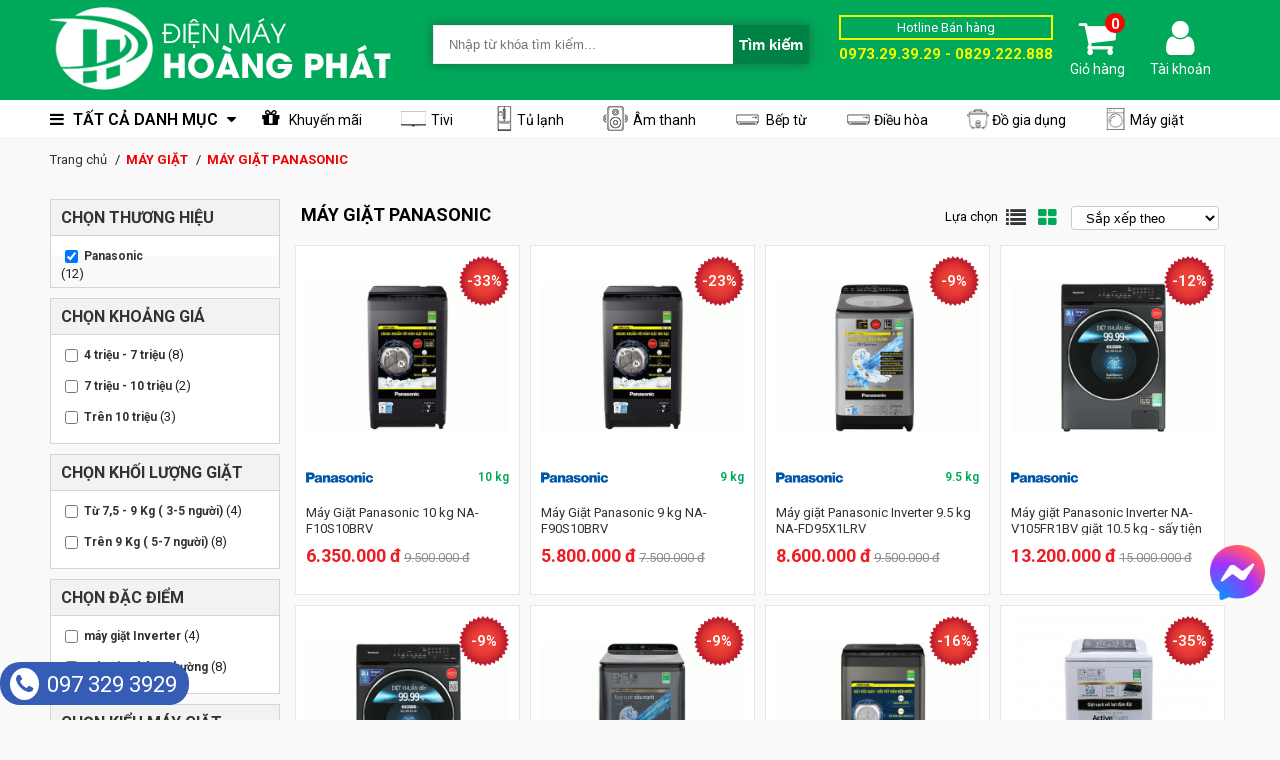

--- FILE ---
content_type: text/html; charset=UTF-8
request_url: https://dienmayhoangphat.vn/may-giat-panasonic.html
body_size: 19421
content:
<!DOCTYPE html>
<html lang="vi">
  <head>
    <meta content="text/html; charset=UTF-8" http-equiv="Content-Type" />
    <title>MÁY GIẶT PANASONIC</title>
    <meta name="keywords" content="MÁY GIẶT PANASONIC"/>
    <meta name="description" content=""/>
    
    <link rel="canonical" href="https://dienmayhoangphat.vn/may-giat-panasonic.html" />
    
    <meta content="document" name="resource-type" />
    <meta content="1800" http-equiv="refresh" />
    <meta name="revisit-after" content="1 days" />
    <meta name="robots" content="index,follow" />
    <meta http-equiv="content-language" content="vi-vn" />
    <meta name="google-site-verification" content="NIoNKQoTtmILt1GD31vu_rssj6AbJ1LbpYSfKIR-vmI" />

    <meta property="og:title" content="MÁY GIẶT PANASONIC" />
    <meta property="og:description" content="" />
    <meta property="og:image" content="http:///media/banner/logo_logo_dienmayhoangphat_02.png" />

    <!--style-->
    <link rel="shortcut icon" href="/template/default/images/faviicon_Hoangphat.png?v=99121121212113112212356" />
    <link href="/template/default/script/owl.carousel.min.css?v=99121121212113112212356" rel="stylesheet" />
    <link href="/template/default/script/owl.theme.default.min.css?v=99121121212113112212356" rel="stylesheet" />
    <link href="/template/default/script/lib.css?v=99121121212113112212356" rel="stylesheet" />
    <link href="/template/default/script/style.css?v=99121121212113112212356" rel="stylesheet" />

    <!--[if lt IE 9]>
    <script src="https://oss.maxcdn.com/html5shiv/3.7.2/html5shiv.min.js"></script>
    <script src="https://oss.maxcdn.com/respond/1.4.2/respond.min.js"></script>
    <![endif]-->

    <!--Array
(
    [name] => product
    [view] => category
    [view_id] => 29
)
1-->  
    <!-- Global site tag (gtag.js) - Google Analytics -->
    <script async src="https://www.googletagmanager.com/gtag/js?id=UA-174262456-1"></script>
    <!-- Google Tag Manager -->
    <script>(function(w,d,s,l,i){w[l]=w[l]||[];w[l].push({'gtm.start':
      new Date().getTime(),event:'gtm.js'});var f=d.getElementsByTagName(s)[0],
      j=d.createElement(s),dl=l!='dataLayer'?'&l='+l:'';j.async=true;j.src=
      'https://www.googletagmanager.com/gtm.js?id='+i+dl;f.parentNode.insertBefore(j,f);
      })(window,document,'script','dataLayer','GTM-TV7TWQK');</script>
    <!-- End Google Tag Manager -->

    <!-- Google Tag Manager -->
    <script>(function(w,d,s,l,i){w[l]=w[l]||[];w[l].push({'gtm.start':
      new Date().getTime(),event:'gtm.js'});var f=d.getElementsByTagName(s)[0],
      j=d.createElement(s),dl=l!='dataLayer'?'&l='+l:'';j.async=true;j.src=
      'https://www.googletagmanager.com/gtm.js?id='+i+dl;f.parentNode.insertBefore(j,f);
      })(window,document,'script','dataLayer','GTM-KCB75JJ');</script>
    <!-- End Google Tag Manager -->

    <script>
      window.dataLayer = window.dataLayer || [];
      function gtag(){dataLayer.push(arguments);}
      gtag('js', new Date());

      gtag('config', 'UA-174262456-1');
    </script>

    <script async src="https://www.googletagmanager.com/gtag/js?id=G-78876WVS9L"></script>
    <script>
      window.dataLayer = window.dataLayer || [];
      function gtag(){dataLayer.push(arguments);}
      gtag('js', new Date());

      gtag('config', 'G-78876WVS9L');
    </script>
  </head>
  
  <body>  
    <!-- Google Tag Manager (noscript) -->
    <noscript><iframe src="https://www.googletagmanager.com/ns.html?id=GTM-TV7TWQK" height="0" width="0" style="display:none;visibility:hidden"></iframe></noscript>
    <!-- End Google Tag Manager (noscript) -->   
    <!-- Google Tag Manager (noscript) -->
    <noscript><iframe src="https://www.googletagmanager.com/ns.html?id=GTM-KCB75JJ" height="0" width="0" style="display:none;visibility:hidden"></iframe></noscript>
    <!-- End Google Tag Manager (noscript) -->

    <!--aaaaaaaaaaaaaaa Array
(
    [name] => product
    [view] => category
    [view_id] => 29
)
1 -->

<header id="header">
  <div class="container">
    
    
    <a href="/" id="logo"><img class="lazy" src="/media/banner/logo_logo_dienmayhoangphat_02.png" alt="dienmayhoangphat.vn"></a>
    
    <div id="search">
      <form method="get" action="/tim" enctype="multipart/form-data">
        <input type="text" class="text" id="text_search" name="q" placeholder="Nhập từ khóa tìm kiếm..." autocomplete="off"/>
        <button id="submit_search">Tìm kiếm</button>
      </form>
      <div class="autocomplete-suggestions"></div>
    </div><!--search-->
    
     <div id="new-hotline-header">
        <span>Hotline Bán hàng</span>
        <b>0973.29.39.29 - 0829.222.888</b>
      </div>
      
      
       <a id="acc-header" href="/taikhoan" rel="nofollow">
        <i class="fa fa-user transition" aria-hidden="true"></i><span class="block">Tài khoản</span>
      </a>
      
      <a id="cart-header" href="/cart" rel="nofollow">
        <i class="fa fa-shopping-cart transition" aria-hidden="true"></i><span>Giỏ hàng</span><b id="count_shopping_cart_store">0</b>
      </a>
      
      
      
  </div><!--container-->
</header>
<nav id="nav">
  <div class="container">
    <div id="main-menu">
      <div class="title robot"><i class="fa fa-bars"></i> <span>Tất cả danh mục</span> <i class="fa fa-caret-down"></i></div>
      <ul class="ul" style="display:none;">
       
        
        <li><a href="/tivi.html" class="root">
         <!-- <span class="img"><i class="icons icon-cat-main"></i></span>-->
          
          <span class="img"><img style="margin-top: -5px;" class="ajax-lazy p-img" src="/media/category/cat_4d485476e07e02638e8e2133cdf8f56d.png" alt=""></span>
           
          <span class="name">TIVI</span></a>
          
          <div class="sub-menu">
            
            <div class="box-cat">
              <a href="/casper.html" class="cat1">TIVI CASPER</a>
              
            </div>
            
            <div class="box-cat">
              <a href="/tivi-coocaa.html" class="cat1">TIVI COOCAA</a>
              
            </div>
            
            <div class="box-cat">
              <a href="/tivi-aqua.html" class="cat1">TIVI AQUA</a>
              
            </div>
            
            <div class="box-cat">
              <a href="/tivi-panasonic.html" class="cat1">TIVI PANASONIC</a>
              
            </div>
            
            <div class="box-cat">
              <a href="/tivi-sony.html" class="cat1">TIVI SONY</a>
              
            </div>
            
            <div class="box-cat">
              <a href="/tivi-samsung.html" class="cat1">TIVI SAMSUNG</a>
              
            </div>
            
            <div class="box-cat">
              <a href="/tivi-lg.html" class="cat1">TIVI LG</a>
              
            </div>
            
            <div class="box-cat">
              <a href="/tivi-tcl.html" class="cat1">TIVI TCL</a>
              
            </div>
            
            <div class="box-cat">
              <a href="/tivi-sharp.html" class="cat1">TIVI SHARP</a>
              
            </div>
            
          </div>
          
        </li>
        
        <li><a href="/tu-lanh.html" class="root">
         <!-- <span class="img"><i class="icons icon-cat-main"></i></span>-->
          
          <span class="img"><img style="margin-top: -5px;" class="ajax-lazy p-img" src="/media/category/cat_7471551c9b26aefc4f4c6f6d6a6c182a.png" alt=""></span>
           
          <span class="name">TỦ LẠNH</span></a>
          
          <div class="sub-menu">
            
            <div class="box-cat">
              <a href="/tu-lanh-sharp.html" class="cat1">TỦ LẠNH SHARP</a>
              
            </div>
            
            <div class="box-cat">
              <a href="/tu-lanh-samsung.html" class="cat1">TỦ LẠNH SAMSUNG</a>
              
            </div>
            
            <div class="box-cat">
              <a href="/tu-lanh-lg.html" class="cat1">TỦ LẠNH LG</a>
              
            </div>
            
            <div class="box-cat">
              <a href="/tu-lanh-aqua.html" class="cat1">TỦ LẠNH AQUA</a>
              
            </div>
            
            <div class="box-cat">
              <a href="/tu-lanh-hitachi.html" class="cat1">TỦ LẠNH HITACHI</a>
              
            </div>
            
            <div class="box-cat">
              <a href="/tu-lanh-panasonic.html" class="cat1">TỦ LẠNH PANASONIC</a>
              
            </div>
            
            <div class="box-cat">
              <a href="/tu-lanh-electrolux.html" class="cat1">TỦ LẠNH ELECTROLUX</a>
              
            </div>
            
            <div class="box-cat">
              <a href="/tu-lanh-toshiba.html" class="cat1">TỦ LẠNH TOSHIBA</a>
              
            </div>
            
            <div class="box-cat">
              <a href="/tu-lanh-mitsubishi.html" class="cat1">TỦ LẠNH MITSUBISHI</a>
              
            </div>
            
            <div class="box-cat">
              <a href="/tu-lanh-funiki.html" class="cat1">TỦ LẠNH FUNIKI</a>
              
            </div>
            
          </div>
          
        </li>
        
        <li><a href="/may-giat-may-say.html" class="root">
         <!-- <span class="img"><i class="icons icon-cat-main"></i></span>-->
          
          <span class="img"><img style="margin-top: -5px;" class="ajax-lazy p-img" src="/media/category/cat_a22746738a475a75211f96a98549a811.png" alt=""></span>
           
          <span class="name">MÁY GIẶT</span></a>
          
          <div class="sub-menu">
            
            <div class="box-cat">
              <a href="/may-giat-electrolux.html" class="cat1">MÁY GIẶT ELECTROLUX</a>
              
            </div>
            
            <div class="box-cat">
              <a href="/may-giat-sumikura.html" class="cat1">MÁY GIẶT SUMIKURA</a>
              
            </div>
            
            <div class="box-cat">
              <a href="/may-giat-samsung.html" class="cat1">MÁY GIẶT SAMSUNG</a>
              
            </div>
            
            <div class="box-cat">
              <a href="/may-giat-aqua.html" class="cat1">MÁY GIẶT AQUA</a>
              
            </div>
            
            <div class="box-cat">
              <a href="/may-giat-lg.html" class="cat1">MÁY GIẶT LG</a>
              
            </div>
            
            <div class="box-cat">
              <a href="/may-giat-toshiba.html" class="cat1">MÁY GIẶT TOSHIBA</a>
              
            </div>
            
            <div class="box-cat">
              <a href="/may-giat-hitachi.html" class="cat1">MÁY GIẶT HITACHI</a>
              
            </div>
            
            <div class="box-cat">
              <a href="/may-giat-panasonic.html" class="cat1">MÁY GIẶT PANASONIC</a>
              
            </div>
            
            <div class="box-cat">
              <a href="/may-giat-sharp.html" class="cat1">MÁY GIẶT SHARP</a>
              
            </div>
            
            <div class="box-cat">
              <a href="/may-say-electrolux.html" class="cat1">MÁY SẤY ELECTROLUX</a>
              
            </div>
            
            <div class="box-cat">
              <a href="/may-say-lg.html" class="cat1">MÁY SẤY LG</a>
              
            </div>
            
            <div class="box-cat">
              <a href="/may-giat-candy.html" class="cat1">MÁY GIẶT CANDY</a>
              
            </div>
            
            <div class="box-cat">
              <a href="/may-say-candy.html" class="cat1">MÁY SẤY CANDY</a>
              
            </div>
            
            <div class="box-cat">
              <a href="/may-say-samsung.html" class="cat1">MÁY SẤY Heatpump SAMSUNG</a>
              
            </div>
            
            <div class="box-cat">
              <a href="/may-say-whirlpool.html" class="cat1">MÁY SẤY WHIRLPOOL</a>
              
            </div>
            
            <div class="box-cat">
              <a href="/may-say-toshiba.html" class="cat1">MÁY SẤY TOSHIBA</a>
              
            </div>
            
            <div class="box-cat">
              <a href="/may-giat-say-electrolux.html" class="cat1">MÁY GIẶT SẤY ELECTROLUX</a>
              
            </div>
            
            <div class="box-cat">
              <a href="/tu-giat-hap-say-lg-cao-cap.html" class="cat1">TỦ GIẶT HẤP SẤY LG CAO CẤP</a>
              
            </div>
            
          </div>
          
        </li>
        
        <li><a href="/tu-dong.html" class="root">
         <!-- <span class="img"><i class="icons icon-cat-main"></i></span>-->
          
          <span class="img"><img style="margin-top: -5px;" class="ajax-lazy p-img" src="/media/category/cat_1467128ac26308de2b215d5a78206aa3.png" alt=""></span>
           
          <span class="name">TỦ ĐÔNG</span></a>
          
          <div class="sub-menu">
            
            <div class="box-cat">
              <a href="/tu-dong-sumikura.html" class="cat1">TỦ ĐÔNG SUMIKURA</a>
              
            </div>
            
            <div class="box-cat">
              <a href="/tu-dong-alaska.html" class="cat1">TỦ ĐÔNG ALASKA</a>
              
            </div>
            
            <div class="box-cat">
              <a href="/tu-dong-lg.html" class="cat1">TỦ ĐÔNG LG</a>
              
            </div>
            
            <div class="box-cat">
              <a href="/tu-dong-pinamax.html" class="cat1">TỦ ĐÔNG PINAMAX</a>
              
            </div>
            
            <div class="box-cat">
              <a href="/tu-dong-sanaky.html" class="cat1">TỦ ĐỘNG SANAKY</a>
              
            </div>
            
          </div>
          
        </li>
        
        <li><a href="/dieu-hoa.html" class="root">
         <!-- <span class="img"><i class="icons icon-cat-main"></i></span>-->
          
          <span class="img"><img style="margin-top: -5px;" class="ajax-lazy p-img" src="/media/category/cat_34ead602847eccffd2bc5af611a422d2.png" alt=""></span>
           
          <span class="name">ĐIỀU HOÀ</span></a>
          
          <div class="sub-menu">
            
            <div class="box-cat">
              <a href="/dieu-hoa-fujiaire.html" class="cat1">ĐIỀU HÒA FUJIAIRE</a>
              
            </div>
            
            <div class="box-cat">
              <a href="/dieu-hoa-mitsubishi-heavy.html" class="cat1">ĐIỀU HÒA MITSUBISHI HEAVY</a>
              
            </div>
            
            <div class="box-cat">
              <a href="/dieu-hoa-mitsubishi-electric.html" class="cat1">ĐIỀU HÒA MITSUBISHI ELECTRIC</a>
              
            </div>
            
            <div class="box-cat">
              <a href="/dieu-hoa-funiki.html" class="cat1">ĐIỀU HÒA FUNIKI</a>
              
            </div>
            
            <div class="box-cat">
              <a href="/dieu-hoa-midea.html" class="cat1">ĐIỀU HOÀ MIDEA</a>
              
            </div>
            
            <div class="box-cat">
              <a href="/dieu-hoa-asanzo.html" class="cat1">ĐIỀU HÒA ASANZO</a>
              
            </div>
            
            <div class="box-cat">
              <a href="/dieu-hoa-sumikura.html" class="cat1">ĐIỀU HÒA SUMIKURA</a>
              
            </div>
            
            <div class="box-cat">
              <a href="/dieu-hoa-casper.html" class="cat1">ĐIỀU HÒA CASPER</a>
              
            </div>
            
            <div class="box-cat">
              <a href="/dieu-hoa-daikin.html" class="cat1">ĐIỀU HÒA DAIKIN</a>
              
            </div>
            
            <div class="box-cat">
              <a href="/dieu-hoa-panasonic.html" class="cat1">ĐIỀU HÒA PANASONIC</a>
              
            </div>
            
            <div class="box-cat">
              <a href="/dieu-hoa-lg.html" class="cat1">ĐIỀU HÒA LG</a>
              
            </div>
            
            <div class="box-cat">
              <a href="/dieu-hoa-sharp.html" class="cat1">ĐIỀU HÒA SHARP</a>
              
            </div>
            
            <div class="box-cat">
              <a href="/dieu-hoa-nagakawa.html" class="cat1">ĐIỀU HÒA NAGAKAWA</a>
              
            </div>
            
          </div>
          
        </li>
        
        <li><a href="/loa-dan-am-thanh.html" class="root">
         <!-- <span class="img"><i class="icons icon-cat-main"></i></span>-->
          
          <span class="img"><img style="margin-top: -5px;" class="ajax-lazy p-img" src="/media/category/cat_b4005c2d3f956dbc5610478b056c8e3e.png" alt=""></span>
           
          <span class="name">ÂM THANH</span></a>
          
          <div class="sub-menu">
            
            <div class="box-cat">
              <a href="/loa-thanh-samsung.html" class="cat1">LOA THANH SAMSUNG</a>
              
            </div>
            
            <div class="box-cat">
              <a href="/loa.html" class="cat1">LOA</a>
              
            </div>
            
            <div class="box-cat">
              <a href="/dan-am-thanh.html" class="cat1">DÀN ÂM THANH</a>
              
            </div>
            
          </div>
          
        </li>
        
        <li><a href="/tu-mat.html" class="root">
         <!-- <span class="img"><i class="icons icon-cat-main"></i></span>-->
          
          <span class="img"><img style="margin-top: -5px;" class="ajax-lazy p-img" src="/media/category/cat_ad465e51a8b8cb67eabae5153df8b7e7.png" alt=""></span>
           
          <span class="name">TỦ MÁT</span></a>
          
          <div class="sub-menu">
            
            <div class="box-cat">
              <a href="/tu-mat-alaska.html" class="cat1">TỦ MÁT ALASKA</a>
              
            </div>
            
            <div class="box-cat">
              <a href="/tu-mat-sumikura.html" class="cat1">TỦ MÁT SUMIKURA</a>
              
            </div>
            
          </div>
          
        </li>
        
        <li><a href="/dien-gia-dung.html" class="root">
         <!-- <span class="img"><i class="icons icon-cat-main"></i></span>-->
          
          <span class="img"><img style="margin-top: -5px;" class="ajax-lazy p-img" src="/media/category/cat_caf4bb975a1395a5d716cc21ce8726a4.png" alt=""></span>
           
          <span class="name">GIA DỤNG</span></a>
          
          <div class="sub-menu">
            
            <div class="box-cat">
              <a href="/may-loc-nuoc.html" class="cat1">MÁY LỌC NƯỚC</a>
              
            </div>
            
            <div class="box-cat">
              <a href="/may-hut-bui.html" class="cat1">MÁY HÚT BỤI</a>
              
            </div>
            
            <div class="box-cat">
              <a href="/binh-nong-lanh.html" class="cat1">BÌNH NÓNG LẠNH</a>
              
            </div>
            
            <div class="box-cat">
              <a href="/may-xay-sinh-to.html" class="cat1">MÁY XAY SINH TỐ</a>
              
            </div>
            
            <div class="box-cat">
              <a href="/am-sieu-toc.html" class="cat1">ẤM SIÊU TỐC</a>
              
            </div>
            
            <div class="box-cat">
              <a href="/cay-nuoc-nong-lanh.html" class="cat1">CÂY NƯỚC NÓNG LẠNH</a>
              
            </div>
            
            <div class="box-cat">
              <a href="/bep-tu-bep-hong-ngoai.html" class="cat1">BẾP TỪ</a>
              
            </div>
            
            <div class="box-cat">
              <a href="/lo-nuong.html" class="cat1">LÒ NƯỚNG</a>
              
            </div>
            
            <div class="box-cat">
              <a href="/noi-com-dien.html" class="cat1">NỒI CƠM ĐIỆN</a>
              
            </div>
            
            <div class="box-cat">
              <a href="/may-say.html" class="cat1">MÁY SẤY</a>
              
            </div>
            
            <div class="box-cat">
              <a href="/quat.html" class="cat1">QUẠT</a>
              
            </div>
            
            <div class="box-cat">
              <a href="/lo-vi-song.html" class="cat1">LÒ VI SÓNG</a>
              
            </div>
            
            <div class="box-cat">
              <a href="/may-rua-bat.html" class="cat1">MÁY RỬA BÁT</a>
              
            </div>
            
            <div class="box-cat">
              <a href="/may-hut-mui.html" class="cat1">MÁY HÚT MÙI</a>
              
            </div>
            
            <div class="box-cat">
              <a href="/ban-la-cay.html" class="cat1">BÀN LÀ CÂY</a>
              
            </div>
            
            <div class="box-cat">
              <a href="/may-loc-khong-khi.html" class="cat1">MÁY LỌC KHÔNG KHÍ</a>
              
            </div>
            
            <div class="box-cat">
              <a href="/bep-ga.html" class="cat1">BẾP GA</a>
              
            </div>
            
          </div>
          
        </li>
        
        <li class="nav-kmai"><a href="/san-pham-xa-hang" class="root">
          <span class="img"><i class="fa fa-tags" aria-hidden="true"></i></span>
          <span class="name">Khuyến mãi</span></a>
        </li>
      </ul>
    </div><!--main-menu-->
    <!--<a href="/" id="home-fixed"><i class="icons icon-home"></i></a>-->
    <ul class="ul list-nav-right robot">
      <li><a href="https://dienmayhoangphat.vn/san-pham-xa-hang"><span><i class="fa fa-gift green"></i>Khuyến mãi</span></a></li>
      <li><a href="https://dienmayhoangphat.vn/tivi.html"><span><img src="/template/default/images/tv1.png" alt="" style="margin-bottom: 5px;padding-right: 5px;">Tivi</span></a></li>
      <li><a href="https://dienmayhoangphat.vn/tu-lanh.html"><span><img src="/template/default/images/tl1.png" alt="" style="margin-bottom: 5px;">Tủ lạnh</span></a></li>
      <li ><a href="https://dienmayhoangphat.vn/loa-dan-am-thanh.html"><span><img src="/template/default/images/aaa.png" alt="" style="margin-bottom: 5px;padding-right: 5px;">Âm thanh</span></a></li>
       <li><a href="https://dienmayhoangphat.vn/bep-tu-bep-hong-ngoai.html"><span><img src="/template/default/images/dh1.png" alt="" style="margin-bottom: 3px;padding-right: 6px;">Bếp từ</span></a></li>
      <li><a href="https://dienmayhoangphat.vn/dieu-hoa.html"><span><img src="/template/default/images/dh1.png" alt="" style="margin-bottom: 3px;"> Điều hòa</span></a></li>
      <li><a href="https://dienmayhoangphat.vn/dien-gia-dung.html"><span><img src="/template/default/images/dgd.png" alt="" style="margin-bottom: 5px;max-width: 22px;"> Đồ gia dụng</span></a></li>
      <li><a href="https://dienmayhoangphat.vn/may-giat-may-say.html"><span><img src="/template/default/images/mg.png" alt="" style="margin-bottom: 5px;max-width: 22px;"> Máy giặt</span></a></li>
    </ul>
    
  
    
  </div><!--container-->
</nav>
  
<style>#main-menu:hover ul {display: block !important;top: 37px;}</style>

<div class="clear"></div>  

    <div class="container">
  <div id="breadcrumb">
    <div itemscope itemtype="http://data-vocabulary.org/Breadcrumb">
      <a href="/" itemprop="url" class="nopad-l">
        <span itemprop="title">Trang chủ</span>
      </a>
    </div>
    
    <div itemscope itemtype="http://data-vocabulary.org/Breadcrumb">
      &nbsp;/&nbsp;<a href="/may-giat-may-say.html" itemprop="url">
        <span itemprop="title"><h1 class="red">MÁY GIẶT</h1></span>
      </a>
    </div>
    
    <div itemscope itemtype="http://data-vocabulary.org/Breadcrumb">
      &nbsp;/&nbsp;<a href="/may-giat-panasonic.html" itemprop="url">
        <span itemprop="title"><h1 class="red">MÁY GIẶT PANASONIC</h1></span>
      </a>
    </div>
    
  </div><!--breadcrumb-->
  
  
  <div class="clear space10px"></div>

  <div class="content-full">

    <div class="content-left">

      
      <div class="box_left filter brand-filter">
        <div class="title_box_left black">
          <h2>Chọn thương hiệu</h2>
        </div>
        <div class="content_box">
          <ul class="ul">
            
            <li><input class="" checked="checked" type="checkbox" onclick="window.location='https://dienmayhoangphat.vn/may-giat-panasonic.html?brand=4'"/> <a href="https://dienmayhoangphat.vn/may-giat-panasonic.html?brand=4">Panasonic</a> <span>(12)</span></li>
            
          </ul>
        </div>
      </div><!--box_left-->
      

      
      <div class="box_left filter">
        <div class="title_box_left black">
          <h2>Chọn khoảng giá</h2>
        </div>
        <div class="content_box">
          <ul class="ul">
            
            <li><input class=""  type="checkbox" onclick="window.location='https://dienmayhoangphat.vn/may-giat-panasonic.html?max=7000000&min=4000000'"/> <a href="https://dienmayhoangphat.vn/may-giat-panasonic.html?max=7000000&min=4000000">4 triệu - 7 triệu</a> <span>(8)</span></li>
            
            <li><input class=""  type="checkbox" onclick="window.location='https://dienmayhoangphat.vn/may-giat-panasonic.html?max=10000000&min=7000000'"/> <a href="https://dienmayhoangphat.vn/may-giat-panasonic.html?max=10000000&min=7000000">7 triệu - 10 triệu</a> <span>(2)</span></li>
            
            <li><input class=""  type="checkbox" onclick="window.location='https://dienmayhoangphat.vn/may-giat-panasonic.html?min=10000000'"/> <a href="https://dienmayhoangphat.vn/may-giat-panasonic.html?min=10000000">Trên 10 triệu</a> <span>(3)</span></li>
            
          </ul>
        </div>
      </div><!--box_left-->
      

      
      
      <div class="box_left filter">
        <div class="title_box_left black">
          <h2> Chọn Khối lượng giặt</h2>
        </div>
         <div class="content_box">
          <ul class="ul">
            
            <li><input class="" type="checkbox"  onclick="window.location='https://dienmayhoangphat.vn/may-giat-panasonic.html?filter=%2C21%2C'" /> <a href="https://dienmayhoangphat.vn/may-giat-panasonic.html?filter=%2C21%2C">Từ 7,5 - 9 Kg ( 3-5 người)</a> <span>(4)</span></li>
            
            <li><input class="" type="checkbox"  onclick="window.location='https://dienmayhoangphat.vn/may-giat-panasonic.html?filter=%2C22%2C'" /> <a href="https://dienmayhoangphat.vn/may-giat-panasonic.html?filter=%2C22%2C">Trên 9 Kg ( 5-7 người)</a> <span>(8)</span></li>
            
          </ul>
        </div>
      </div><!--box_left-->

          
      <div class="box_left filter">
        <div class="title_box_left black">
          <h2> Chọn ĐẶC ĐIỂM </h2>
        </div>
         <div class="content_box">
          <ul class="ul">
            
            <li><input class="" type="checkbox"  onclick="window.location='https://dienmayhoangphat.vn/may-giat-panasonic.html?filter=%2C137%2C'" /> <a href="https://dienmayhoangphat.vn/may-giat-panasonic.html?filter=%2C137%2C">máy giặt Inverter</a> <span>(4)</span></li>
            
            <li><input class="" type="checkbox"  onclick="window.location='https://dienmayhoangphat.vn/may-giat-panasonic.html?filter=%2C26%2C'" /> <a href="https://dienmayhoangphat.vn/may-giat-panasonic.html?filter=%2C26%2C">Máy giặt thông thường</a> <span>(8)</span></li>
            
          </ul>
        </div>
      </div><!--box_left-->

          
      <div class="box_left filter">
        <div class="title_box_left black">
          <h2> Chọn KIỂU MÁY GIẶT</h2>
        </div>
         <div class="content_box">
          <ul class="ul">
            
            <li><input class="" type="checkbox"  onclick="window.location='https://dienmayhoangphat.vn/may-giat-panasonic.html?filter=%2C24%2C'" /> <a href="https://dienmayhoangphat.vn/may-giat-panasonic.html?filter=%2C24%2C">Cửa trên</a> <span>(9)</span></li>
            
            <li><input class="" type="checkbox"  onclick="window.location='https://dienmayhoangphat.vn/may-giat-panasonic.html?filter=%2C23%2C'" /> <a href="https://dienmayhoangphat.vn/may-giat-panasonic.html?filter=%2C23%2C">Cửa trước</a> <span>(3)</span></li>
            
            <li><input class="" type="checkbox"  onclick="window.location='https://dienmayhoangphat.vn/may-giat-panasonic.html?filter=%2C147%2C'" /> <a href="https://dienmayhoangphat.vn/may-giat-panasonic.html?filter=%2C147%2C">dẫn động bằng dây culoa</a> <span>(5)</span></li>
            
          </ul>
        </div>
      </div><!--box_left-->

          
      
    </div>

    <div class="content-right">
      <div class="content-right-top">
        <div class="title_box_center page_detail">
          <h1 class="h_title">MÁY GIẶT PANASONIC</h1>
          <div class="sort-by">
            <select class="sorter-options" onchange="location.href=this.value">
              <option value="">Sắp xếp theo</option>
              
              <option value="https://dienmayhoangphat.vn/may-giat-panasonic.html?sort=new" >Mới nhất</option>
              
              <option value="https://dienmayhoangphat.vn/may-giat-panasonic.html?sort=price-asc" >Giá: thấp -> cao</option>
              
              <option value="https://dienmayhoangphat.vn/may-giat-panasonic.html?sort=price-desc" >Giá: cao -> thấp</option>
              
              <option value="https://dienmayhoangphat.vn/may-giat-panasonic.html?sort=view" >Xem nhiều nhất</option>
              
              <option value="https://dienmayhoangphat.vn/may-giat-panasonic.html?sort=comment" >Nhiều nhận xét</option>
              
              <option value="https://dienmayhoangphat.vn/may-giat-panasonic.html?sort=rating" >Đánh giá cao nhất</option>
              
              <option value="https://dienmayhoangphat.vn/may-giat-panasonic.html?sort=name" >Tên A->Z</option>
              
            </select>
          </div>
          <div class="sort_style">
            <span>Lựa chọn</span>
            <a href="javascript:void(0)" onclick="setUserOption('product_display', 'list', 'https://dienmayhoangphat.vn/may-giat-panasonic.html')" class="list_style "><i class="fa fa-list txt_20"></i></a>
            <a href="javascript:void(0)" onclick="setUserOption('product_display', 'grid', 'https://dienmayhoangphat.vn/may-giat-panasonic.html')" class="grid_style active"><i class="fa fa-th-large txt_20"></i></a>
          </div>
        </div>
      </div>
      <!--bbbbbbbbbbbArray
(
    [2753] => Array
        (
            [id] => 2753
            [productId] => 2753
            [priceUnit] => chiếc
            [marketPrice] => 9500000
            [price] => 6350000
            [currency] => vnd
            [lastUpdate] => 2024-11-11 09:20:50
            [warranty] => 24 tháng
            [productName] => Máy Giặt Panasonic 10 kg NA-F10S10BRV
            [productSummary] => - Dòng nước động mô phỏng động tác giặt kiểu chà để loại bỏ vết bẩn hiệu quả<br/>
- Mâm giặt kháng khuẩn Ag và hệ thống lọc xơ vải Ag<br/>
- Hệ thống tạo bọt Active Foam giặt sạch vượt trội<br/>
- Nắp kính cường lực đóng êm ái mang lại cảm giác thoải mái và thời hạn sử dụng lâu dài<br/>
            [productImage] => Array
                (
                    [thum] => /media/product/50_2753_196.gif
                    [small] => /media/product/75_2753_196.gif
                    [medium] => /media/product/120_2753_196.gif
                    [large] => /media/product/250_2753_196.gif
                    [original] => /media/product/2753_196.gif
                )

            [imageCollection] => Array
                (
                    [0] => Array
                        (
                            [image] => Array
                                (
                                    [thum] => /media/product/50_2753_196.gif
                                    [small] => /media/product/75_2753_196.gif
                                    [medium] => /media/product/120_2753_196.gif
                                    [large] => /media/product/250_2753_196.gif
                                    [original] => /media/product/2753_196.gif
                                )

                            [alt] => 
                        )

                    [1] => Array
                        (
                            [image] => Array
                                (
                                    [thum] => /media/product/50_2753_469.gif
                                    [small] => /media/product/75_2753_469.gif
                                    [medium] => /media/product/120_2753_469.gif
                                    [large] => /media/product/250_2753_469.gif
                                    [original] => /media/product/2753_469.gif
                                )

                            [alt] => 
                        )

                )

            [productUrl] => /may-giat-panasonic-10-kg-na-f10s10brv.html
            [brand] => Array
                (
                    [id] => 4
                    [brand_index] => panasonic
                    [name] => Panasonic
                    [summary] => 
                    [image] => /media/brand/panasonic.png
                    [product] => 0
                    [status] => 1
                    [ordering] => 0
                    [letter] => P
                    [lastUpdate] => 2020-08-12 13:32:35
                    [brand_page_view] => 0
                    [url] => /brand/panasonic
                )

            [visit] => 4929
            [rating] => 0
            [reviewCount] => 0
            [review] => Array
                (
                    [rate] => 0
                    [total] => 0
                )

            [comment] => Array
                (
                    [rate] => 0
                    [total] => 0
                )

            [quantity] => 1
            [productSKU] => 10 kg
            [productModel] => 
            [hasVAT] => 0
            [condition] => Mới
            [config_count] => 0
            [specialOffer] => Array
                (
                    [other] => Array
                        (
                            [0] => Array
                                (
                                    [id] => 0
                                    [title] => Cam kết sản phẩm mới 100%, nguyên đai nguyên kiện.<br/>Bảo hành chính hãng máy giặt tận nơi sử dụng.<br/>Bảo hành kích hoạt điện tử, tổng đài bảo hành Panasonic 18001593.<br/>Giao hàng miễn phí.<br/>
                                    [type] => 
                                    [thumbnail] => 
                                    [cash_value] => 0
                                    [quantity] => 1
                                    [from_time] => 
                                    [to_time] => 
                                    [url] => 
                                    [description] => 
                                    [status] => 1
                                )

                        )

                    [all] => Array
                        (
                            [0] => Array
                                (
                                    [id] => 0
                                    [title] => Cam kết sản phẩm mới 100%, nguyên đai nguyên kiện.<br/>Bảo hành chính hãng máy giặt tận nơi sử dụng.<br/>Bảo hành kích hoạt điện tử, tổng đài bảo hành Panasonic 18001593.<br/>Giao hàng miễn phí.<br/>
                                    [type] => 
                                    [thumbnail] => 
                                    [cash_value] => 0
                                    [quantity] => 1
                                    [from_time] => 
                                    [to_time] => 
                                    [url] => 
                                    [description] => 
                                    [status] => 1
                                )

                        )

                )

            [specialOfferGroup] => Array
                (
                )

            [productType] => Array
                (
                    [isNew] => 0
                    [isHot] => 0
                    [isBestSale] => 0
                    [isSaleOff] => 0
                )

            [bulk_price] => Array
                (
                )

            [thum_poster] => 0
            [thum_poster_type] => 
            [addon] => Array
                (
                )

            [variants] => Array
                (
                )

            [variant_option] => Array
                (
                )

            [extend] => Array
                (
                )

        )

    [2752] => Array
        (
            [id] => 2752
            [productId] => 2752
            [priceUnit] => chiếc
            [marketPrice] => 7500000
            [price] => 5800000
            [currency] => vnd
            [lastUpdate] => 2024-11-11 09:18:35
            [warranty] => 24 tháng
            [productName] => Máy Giặt Panasonic 9 kg NA-F90S10BRV
            [productSummary] => - Dòng nước động mô phỏng động tác giặt kiểu chà để loại bỏ vết bẩn hiệu quả<br/>
- Mâm giặt kháng khuẩn Ag và hệ thống lọc xơ vải Ag<br/>
- Hệ thống tạo bọt Active Foam giặt sạch vượt trội<br/>
- Nắp kính cường lực đóng êm ái mang lại cảm giác thoải mái và thời hạn sử dụng lâu dài<br/>
            [productImage] => Array
                (
                    [thum] => /media/product/50_2752_196.gif
                    [small] => /media/product/75_2752_196.gif
                    [medium] => /media/product/120_2752_196.gif
                    [large] => /media/product/250_2752_196.gif
                    [original] => /media/product/2752_196.gif
                )

            [imageCollection] => Array
                (
                    [0] => Array
                        (
                            [image] => Array
                                (
                                    [thum] => /media/product/50_2752_196.gif
                                    [small] => /media/product/75_2752_196.gif
                                    [medium] => /media/product/120_2752_196.gif
                                    [large] => /media/product/250_2752_196.gif
                                    [original] => /media/product/2752_196.gif
                                )

                            [alt] => 
                        )

                )

            [productUrl] => /may-giat-panasonic-9-kg-na-f90s10brv.html
            [brand] => Array
                (
                    [id] => 4
                    [brand_index] => panasonic
                    [name] => Panasonic
                    [summary] => 
                    [image] => /media/brand/panasonic.png
                    [product] => 0
                    [status] => 1
                    [ordering] => 0
                    [letter] => P
                    [lastUpdate] => 2020-08-12 13:32:35
                    [brand_page_view] => 0
                    [url] => /brand/panasonic
                )

            [visit] => 2502
            [rating] => 0
            [reviewCount] => 0
            [review] => Array
                (
                    [rate] => 0
                    [total] => 0
                )

            [comment] => Array
                (
                    [rate] => 0
                    [total] => 0
                )

            [quantity] => 1
            [productSKU] => 9 kg
            [productModel] => 
            [hasVAT] => 0
            [condition] => Mới
            [config_count] => 0
            [specialOffer] => Array
                (
                    [other] => Array
                        (
                            [0] => Array
                                (
                                    [id] => 0
                                    [title] => Cam kết sản phẩm mới 100%, nguyên đai nguyên kiện.<br/>Bảo hành chính hãng máy giặt tận nơi sử dụng.<br/>Bảo hành kích hoạt điện tử, tổng đài bảo hành Panasonic 18001593.<br/>Giao hàng miễn phí.<br/>
                                    [type] => 
                                    [thumbnail] => 
                                    [cash_value] => 0
                                    [quantity] => 1
                                    [from_time] => 
                                    [to_time] => 
                                    [url] => 
                                    [description] => 
                                    [status] => 1
                                )

                        )

                    [all] => Array
                        (
                            [0] => Array
                                (
                                    [id] => 0
                                    [title] => Cam kết sản phẩm mới 100%, nguyên đai nguyên kiện.<br/>Bảo hành chính hãng máy giặt tận nơi sử dụng.<br/>Bảo hành kích hoạt điện tử, tổng đài bảo hành Panasonic 18001593.<br/>Giao hàng miễn phí.<br/>
                                    [type] => 
                                    [thumbnail] => 
                                    [cash_value] => 0
                                    [quantity] => 1
                                    [from_time] => 
                                    [to_time] => 
                                    [url] => 
                                    [description] => 
                                    [status] => 1
                                )

                        )

                )

            [specialOfferGroup] => Array
                (
                )

            [productType] => Array
                (
                    [isNew] => 0
                    [isHot] => 0
                    [isBestSale] => 0
                    [isSaleOff] => 0
                )

            [bulk_price] => Array
                (
                )

            [thum_poster] => 0
            [thum_poster_type] => 
            [addon] => Array
                (
                )

            [variants] => Array
                (
                )

            [variant_option] => Array
                (
                )

            [extend] => Array
                (
                )

        )

    [2751] => Array
        (
            [id] => 2751
            [productId] => 2751
            [priceUnit] => chiếc
            [marketPrice] => 9500000
            [price] => 8600000
            [currency] => vnd
            [lastUpdate] => 2024-03-26 09:09:17
            [warranty] => 24 tháng
            [productName] => Máy giặt Panasonic Inverter 9.5 kg NA-FD95X1LRV
            [productSummary] => - Xoáy nước siêu mạnh Water Bazooka <br/>
- Hệ thống ActiveFoam <br/>
- Công nghệ giặt chuyên biệt StainMaster <br/>
            [productImage] => Array
                (
                    [thum] => /media/product/50_2751_204.gif
                    [small] => /media/product/75_2751_204.gif
                    [medium] => /media/product/120_2751_204.gif
                    [large] => /media/product/250_2751_204.gif
                    [original] => /media/product/2751_204.gif
                )

            [imageCollection] => Array
                (
                    [0] => Array
                        (
                            [image] => Array
                                (
                                    [thum] => /media/product/50_2751_204.gif
                                    [small] => /media/product/75_2751_204.gif
                                    [medium] => /media/product/120_2751_204.gif
                                    [large] => /media/product/250_2751_204.gif
                                    [original] => /media/product/2751_204.gif
                                )

                            [alt] => 
                        )

                    [1] => Array
                        (
                            [image] => Array
                                (
                                    [thum] => /media/product/50_2751_203.gif
                                    [small] => /media/product/75_2751_203.gif
                                    [medium] => /media/product/120_2751_203.gif
                                    [large] => /media/product/250_2751_203.gif
                                    [original] => /media/product/2751_203.gif
                                )

                            [alt] => 
                        )

                    [2] => Array
                        (
                            [image] => Array
                                (
                                    [thum] => /media/product/50_2751_202.gif
                                    [small] => /media/product/75_2751_202.gif
                                    [medium] => /media/product/120_2751_202.gif
                                    [large] => /media/product/250_2751_202.gif
                                    [original] => /media/product/2751_202.gif
                                )

                            [alt] => 
                        )

                    [3] => Array
                        (
                            [image] => Array
                                (
                                    [thum] => /media/product/50_2751_201.gif
                                    [small] => /media/product/75_2751_201.gif
                                    [medium] => /media/product/120_2751_201.gif
                                    [large] => /media/product/250_2751_201.gif
                                    [original] => /media/product/2751_201.gif
                                )

                            [alt] => 
                        )

                )

            [productUrl] => /may-giat-panasonic-inverter-9.5-kg-na-fd95x1lrv.html
            [brand] => Array
                (
                    [id] => 4
                    [brand_index] => panasonic
                    [name] => Panasonic
                    [summary] => 
                    [image] => /media/brand/panasonic.png
                    [product] => 0
                    [status] => 1
                    [ordering] => 0
                    [letter] => P
                    [lastUpdate] => 2020-08-12 13:32:35
                    [brand_page_view] => 0
                    [url] => /brand/panasonic
                )

            [visit] => 673
            [rating] => 0
            [reviewCount] => 0
            [review] => Array
                (
                    [rate] => 0
                    [total] => 0
                )

            [comment] => Array
                (
                    [rate] => 0
                    [total] => 0
                )

            [quantity] => 1
            [productSKU] => 9.5 kg
            [productModel] => 
            [hasVAT] => 0
            [condition] => Mới
            [config_count] => 0
            [specialOffer] => Array
                (
                    [other] => Array
                        (
                            [0] => Array
                                (
                                    [id] => 0
                                    [title] => Cam kết sản phẩm mới 100%, nguyên đai nguyên kiện.<br/>Bảo hành chính hãng máy giặt tận nơi sử dụng.<br/>Bảo hành kích hoạt điện tử, tổng đài bảo hành Panasonic 18001593.<br/>Giao hàng miễn phí.<br/>
                                    [type] => 
                                    [thumbnail] => 
                                    [cash_value] => 0
                                    [quantity] => 1
                                    [from_time] => 
                                    [to_time] => 
                                    [url] => 
                                    [description] => 
                                    [status] => 1
                                )

                        )

                    [all] => Array
                        (
                            [0] => Array
                                (
                                    [id] => 0
                                    [title] => Cam kết sản phẩm mới 100%, nguyên đai nguyên kiện.<br/>Bảo hành chính hãng máy giặt tận nơi sử dụng.<br/>Bảo hành kích hoạt điện tử, tổng đài bảo hành Panasonic 18001593.<br/>Giao hàng miễn phí.<br/>
                                    [type] => 
                                    [thumbnail] => 
                                    [cash_value] => 0
                                    [quantity] => 1
                                    [from_time] => 
                                    [to_time] => 
                                    [url] => 
                                    [description] => 
                                    [status] => 1
                                )

                        )

                )

            [specialOfferGroup] => Array
                (
                )

            [productType] => Array
                (
                    [isNew] => 0
                    [isHot] => 0
                    [isBestSale] => 0
                    [isSaleOff] => 0
                )

            [bulk_price] => Array
                (
                )

            [thum_poster] => 0
            [thum_poster_type] => 
            [addon] => Array
                (
                )

            [variants] => Array
                (
                )

            [variant_option] => Array
                (
                )

            [extend] => Array
                (
                )

        )

    [2750] => Array
        (
            [id] => 2750
            [productId] => 2750
            [priceUnit] => chiếc
            [marketPrice] => 15000000
            [price] => 13200000
            [currency] => vnd
            [lastUpdate] => 2024-03-25 15:33:30
            [warranty] => 24 tháng
            [productName] => Máy giặt Panasonic Inverter NA-V105FR1BV giặt 10.5 kg - sấy tiện ích 2 kg 
            [productSummary] => - Hệ thống ActiveFoamGiặt nước nóng StainMaster<br/>
- Giặt diệt khuẩn bằng nước lạnh UV Blue Ag<br/>
- Cảm biến EconaviCông nghệ AI Smart Wash<br/>
- Song ngữ Anh - Việt cảm ứng có màn hình hiển thị<br/>
            [productImage] => Array
                (
                    [thum] => /media/product/50_2750_218.gif
                    [small] => /media/product/75_2750_218.gif
                    [medium] => /media/product/120_2750_218.gif
                    [large] => /media/product/250_2750_218.gif
                    [original] => /media/product/2750_218.gif
                )

            [imageCollection] => Array
                (
                    [0] => Array
                        (
                            [image] => Array
                                (
                                    [thum] => /media/product/50_2750_218.gif
                                    [small] => /media/product/75_2750_218.gif
                                    [medium] => /media/product/120_2750_218.gif
                                    [large] => /media/product/250_2750_218.gif
                                    [original] => /media/product/2750_218.gif
                                )

                            [alt] => 
                        )

                    [1] => Array
                        (
                            [image] => Array
                                (
                                    [thum] => /media/product/50_2750_216.gif
                                    [small] => /media/product/75_2750_216.gif
                                    [medium] => /media/product/120_2750_216.gif
                                    [large] => /media/product/250_2750_216.gif
                                    [original] => /media/product/2750_216.gif
                                )

                            [alt] => 
                        )

                    [2] => Array
                        (
                            [image] => Array
                                (
                                    [thum] => /media/product/50_2750_215.gif
                                    [small] => /media/product/75_2750_215.gif
                                    [medium] => /media/product/120_2750_215.gif
                                    [large] => /media/product/250_2750_215.gif
                                    [original] => /media/product/2750_215.gif
                                )

                            [alt] => 
                        )

                    [3] => Array
                        (
                            [image] => Array
                                (
                                    [thum] => /media/product/50_2750_217.gif
                                    [small] => /media/product/75_2750_217.gif
                                    [medium] => /media/product/120_2750_217.gif
                                    [large] => /media/product/250_2750_217.gif
                                    [original] => /media/product/2750_217.gif
                                )

                            [alt] => 
                        )

                )

            [productUrl] => /may-giat-panasonic-inverter-na-v105fr1bv-giat-10.5-kg-say-tien-ich-2-kg.html
            [brand] => Array
                (
                    [id] => 4
                    [brand_index] => panasonic
                    [name] => Panasonic
                    [summary] => 
                    [image] => /media/brand/panasonic.png
                    [product] => 0
                    [status] => 1
                    [ordering] => 0
                    [letter] => P
                    [lastUpdate] => 2020-08-12 13:32:35
                    [brand_page_view] => 0
                    [url] => /brand/panasonic
                )

            [visit] => 517
            [rating] => 0
            [reviewCount] => 0
            [review] => Array
                (
                    [rate] => 0
                    [total] => 0
                )

            [comment] => Array
                (
                    [rate] => 0
                    [total] => 0
                )

            [quantity] => 1
            [productSKU] => 
            [productModel] => 
            [hasVAT] => 0
            [condition] => Mới
            [config_count] => 0
            [specialOffer] => Array
                (
                    [other] => Array
                        (
                            [0] => Array
                                (
                                    [id] => 0
                                    [title] => Cam kết sản phẩm mới 100%, nguyên đai nguyên kiện.<br/>Bảo hành chính hãng máy giặt tận nơi sử dụng.<br/>Bảo hành kích hoạt điện tử, tổng đài bảo hành Panasonic 18001593.<br/>Giao hàng miễn phí.<br/>
                                    [type] => 
                                    [thumbnail] => 
                                    [cash_value] => 0
                                    [quantity] => 1
                                    [from_time] => 
                                    [to_time] => 
                                    [url] => 
                                    [description] => 
                                    [status] => 1
                                )

                        )

                    [all] => Array
                        (
                            [0] => Array
                                (
                                    [id] => 0
                                    [title] => Cam kết sản phẩm mới 100%, nguyên đai nguyên kiện.<br/>Bảo hành chính hãng máy giặt tận nơi sử dụng.<br/>Bảo hành kích hoạt điện tử, tổng đài bảo hành Panasonic 18001593.<br/>Giao hàng miễn phí.<br/>
                                    [type] => 
                                    [thumbnail] => 
                                    [cash_value] => 0
                                    [quantity] => 1
                                    [from_time] => 
                                    [to_time] => 
                                    [url] => 
                                    [description] => 
                                    [status] => 1
                                )

                        )

                )

            [specialOfferGroup] => Array
                (
                )

            [productType] => Array
                (
                    [isNew] => 0
                    [isHot] => 0
                    [isBestSale] => 0
                    [isSaleOff] => 0
                )

            [bulk_price] => Array
                (
                )

            [thum_poster] => 0
            [thum_poster_type] => 
            [addon] => Array
                (
                )

            [variants] => Array
                (
                )

            [variant_option] => Array
                (
                )

            [extend] => Array
                (
                )

        )

    [2749] => Array
        (
            [id] => 2749
            [productId] => 2749
            [priceUnit] => chiếc
            [marketPrice] => 14000000
            [price] => 12700000
            [currency] => vnd
            [lastUpdate] => 2024-03-25 11:45:42
            [warranty] => 24 tháng
            [productName] => Máy giặt Panasonic Inverter NA-V95FR1BVT giặt 9.5 kg - sấy tiện ích 2 kg 
            [productSummary] => - Hệ thống ActiveFoamGiặt nước nóng StainMaster<br/>
- Giặt diệt khuẩn bằng nước lạnh UV Blue Ag<br/>
- Cảm biến EconaviCông nghệ AI Smart Wash<br/>
- Song ngữ Anh - Việt cảm ứng có màn hình hiển thị<br/>
            [productImage] => Array
                (
                    [thum] => /media/product/50_2749_218.gif
                    [small] => /media/product/75_2749_218.gif
                    [medium] => /media/product/120_2749_218.gif
                    [large] => /media/product/250_2749_218.gif
                    [original] => /media/product/2749_218.gif
                )

            [imageCollection] => Array
                (
                    [0] => Array
                        (
                            [image] => Array
                                (
                                    [thum] => /media/product/50_2749_218.gif
                                    [small] => /media/product/75_2749_218.gif
                                    [medium] => /media/product/120_2749_218.gif
                                    [large] => /media/product/250_2749_218.gif
                                    [original] => /media/product/2749_218.gif
                                )

                            [alt] => 
                        )

                    [1] => Array
                        (
                            [image] => Array
                                (
                                    [thum] => /media/product/50_2749_217.gif
                                    [small] => /media/product/75_2749_217.gif
                                    [medium] => /media/product/120_2749_217.gif
                                    [large] => /media/product/250_2749_217.gif
                                    [original] => /media/product/2749_217.gif
                                )

                            [alt] => 
                        )

                    [2] => Array
                        (
                            [image] => Array
                                (
                                    [thum] => /media/product/50_2749_216.gif
                                    [small] => /media/product/75_2749_216.gif
                                    [medium] => /media/product/120_2749_216.gif
                                    [large] => /media/product/250_2749_216.gif
                                    [original] => /media/product/2749_216.gif
                                )

                            [alt] => 
                        )

                    [3] => Array
                        (
                            [image] => Array
                                (
                                    [thum] => /media/product/50_2749_215.gif
                                    [small] => /media/product/75_2749_215.gif
                                    [medium] => /media/product/120_2749_215.gif
                                    [large] => /media/product/250_2749_215.gif
                                    [original] => /media/product/2749_215.gif
                                )

                            [alt] => 
                        )

                )

            [productUrl] => /may-giat-panasonic-inverter-na-v95fr1bvt-giat-9.5-kg-say-tien-ich-2-kg.html
            [brand] => Array
                (
                    [id] => 4
                    [brand_index] => panasonic
                    [name] => Panasonic
                    [summary] => 
                    [image] => /media/brand/panasonic.png
                    [product] => 0
                    [status] => 1
                    [ordering] => 0
                    [letter] => P
                    [lastUpdate] => 2020-08-12 13:32:35
                    [brand_page_view] => 0
                    [url] => /brand/panasonic
                )

            [visit] => 506
            [rating] => 0
            [reviewCount] => 0
            [review] => Array
                (
                    [rate] => 0
                    [total] => 0
                )

            [comment] => Array
                (
                    [rate] => 0
                    [total] => 0
                )

            [quantity] => 1
            [productSKU] => 
            [productModel] => 
            [hasVAT] => 0
            [condition] => Mới
            [config_count] => 0
            [specialOffer] => Array
                (
                    [other] => Array
                        (
                            [0] => Array
                                (
                                    [id] => 0
                                    [title] => Cam kết sản phẩm mới 100%, nguyên đai nguyên kiện.<br/>Bảo hành chính hãng máy giặt tận nơi sử dụng.<br/>Bảo hành kích hoạt điện tử, tổng đài bảo hành Panasonic 18001593.<br/>Giao hàng miễn phí.<br/>
                                    [type] => 
                                    [thumbnail] => 
                                    [cash_value] => 0
                                    [quantity] => 1
                                    [from_time] => 
                                    [to_time] => 
                                    [url] => 
                                    [description] => 
                                    [status] => 1
                                )

                        )

                    [all] => Array
                        (
                            [0] => Array
                                (
                                    [id] => 0
                                    [title] => Cam kết sản phẩm mới 100%, nguyên đai nguyên kiện.<br/>Bảo hành chính hãng máy giặt tận nơi sử dụng.<br/>Bảo hành kích hoạt điện tử, tổng đài bảo hành Panasonic 18001593.<br/>Giao hàng miễn phí.<br/>
                                    [type] => 
                                    [thumbnail] => 
                                    [cash_value] => 0
                                    [quantity] => 1
                                    [from_time] => 
                                    [to_time] => 
                                    [url] => 
                                    [description] => 
                                    [status] => 1
                                )

                        )

                )

            [specialOfferGroup] => Array
                (
                )

            [productType] => Array
                (
                    [isNew] => 0
                    [isHot] => 0
                    [isBestSale] => 0
                    [isSaleOff] => 0
                )

            [bulk_price] => Array
                (
                )

            [thum_poster] => 0
            [thum_poster_type] => 
            [addon] => Array
                (
                )

            [variants] => Array
                (
                )

            [variant_option] => Array
                (
                )

            [extend] => Array
                (
                )

        )

    [2748] => Array
        (
            [id] => 2748
            [productId] => 2748
            [priceUnit] => chiếc
            [marketPrice] => 11000000
            [price] => 10000000
            [currency] => vnd
            [lastUpdate] => 2024-12-02 09:20:03
            [warranty] => 24 tháng
            [productName] => Máy giặt Panasonic Inverter 11.5 Kg NA-FD11AR1BV
            [productSummary] => - Xoáy nước siêu mạnh Water Bazooka<br/>
- Công nghệ giặt chuyên biệt StainMaster<br/>
- Tự động gỡ rối Tangle Care<br/>
- Tự khởi động lại khi có điệnSấy gióKhóa trẻ em<br/>
            [productImage] => Array
                (
                    [thum] => /media/product/50_2748_228.gif
                    [small] => /media/product/75_2748_228.gif
                    [medium] => /media/product/120_2748_228.gif
                    [large] => /media/product/250_2748_228.gif
                    [original] => /media/product/2748_228.gif
                )

            [imageCollection] => Array
                (
                    [0] => Array
                        (
                            [image] => Array
                                (
                                    [thum] => /media/product/50_2748_228.gif
                                    [small] => /media/product/75_2748_228.gif
                                    [medium] => /media/product/120_2748_228.gif
                                    [large] => /media/product/250_2748_228.gif
                                    [original] => /media/product/2748_228.gif
                                )

                            [alt] => 
                        )

                    [1] => Array
                        (
                            [image] => Array
                                (
                                    [thum] => /media/product/50_2748_227.gif
                                    [small] => /media/product/75_2748_227.gif
                                    [medium] => /media/product/120_2748_227.gif
                                    [large] => /media/product/250_2748_227.gif
                                    [original] => /media/product/2748_227.gif
                                )

                            [alt] => 
                        )

                    [2] => Array
                        (
                            [image] => Array
                                (
                                    [thum] => /media/product/50_2748_226.gif
                                    [small] => /media/product/75_2748_226.gif
                                    [medium] => /media/product/120_2748_226.gif
                                    [large] => /media/product/250_2748_226.gif
                                    [original] => /media/product/2748_226.gif
                                )

                            [alt] => 
                        )

                    [3] => Array
                        (
                            [image] => Array
                                (
                                    [thum] => /media/product/50_2748_225.gif
                                    [small] => /media/product/75_2748_225.gif
                                    [medium] => /media/product/120_2748_225.gif
                                    [large] => /media/product/250_2748_225.gif
                                    [original] => /media/product/2748_225.gif
                                )

                            [alt] => 
                        )

                    [4] => Array
                        (
                            [image] => Array
                                (
                                    [thum] => /media/product/50_2748_224.gif
                                    [small] => /media/product/75_2748_224.gif
                                    [medium] => /media/product/120_2748_224.gif
                                    [large] => /media/product/250_2748_224.gif
                                    [original] => /media/product/2748_224.gif
                                )

                            [alt] => 
                        )

                )

            [productUrl] => /may-giat-panasonic-inverter-11.5-kg-na-fd11ar1bv.html
            [brand] => Array
                (
                    [id] => 4
                    [brand_index] => panasonic
                    [name] => Panasonic
                    [summary] => 
                    [image] => /media/brand/panasonic.png
                    [product] => 0
                    [status] => 1
                    [ordering] => 0
                    [letter] => P
                    [lastUpdate] => 2020-08-12 13:32:35
                    [brand_page_view] => 0
                    [url] => /brand/panasonic
                )

            [visit] => 519
            [rating] => 0
            [reviewCount] => 0
            [review] => Array
                (
                    [rate] => 0
                    [total] => 0
                )

            [comment] => Array
                (
                    [rate] => 0
                    [total] => 0
                )

            [quantity] => 1
            [productSKU] => 11.5 Kg
            [productModel] => 
            [hasVAT] => 0
            [condition] => Mới
            [config_count] => 0
            [specialOffer] => Array
                (
                    [other] => Array
                        (
                            [0] => Array
                                (
                                    [id] => 0
                                    [title] => Cam kết sản phẩm mới 100%, nguyên đai nguyên kiện.<br/>Bảo hành chính hãng máy giặt tận nơi sử dụng.<br/>Bảo hành kích hoạt điện tử, tổng đài bảo hành Panasonic 18001593.<br/>Giao hàng miễn phí.<br/>
                                    [type] => 
                                    [thumbnail] => 
                                    [cash_value] => 0
                                    [quantity] => 1
                                    [from_time] => 
                                    [to_time] => 
                                    [url] => 
                                    [description] => 
                                    [status] => 1
                                )

                        )

                    [all] => Array
                        (
                            [0] => Array
                                (
                                    [id] => 0
                                    [title] => Cam kết sản phẩm mới 100%, nguyên đai nguyên kiện.<br/>Bảo hành chính hãng máy giặt tận nơi sử dụng.<br/>Bảo hành kích hoạt điện tử, tổng đài bảo hành Panasonic 18001593.<br/>Giao hàng miễn phí.<br/>
                                    [type] => 
                                    [thumbnail] => 
                                    [cash_value] => 0
                                    [quantity] => 1
                                    [from_time] => 
                                    [to_time] => 
                                    [url] => 
                                    [description] => 
                                    [status] => 1
                                )

                        )

                )

            [specialOfferGroup] => Array
                (
                )

            [productType] => Array
                (
                    [isNew] => 0
                    [isHot] => 0
                    [isBestSale] => 0
                    [isSaleOff] => 0
                )

            [bulk_price] => Array
                (
                )

            [thum_poster] => 0
            [thum_poster_type] => 
            [addon] => Array
                (
                )

            [variants] => Array
                (
                )

            [variant_option] => Array
                (
                )

            [extend] => Array
                (
                )

        )

    [2747] => Array
        (
            [id] => 2747
            [productId] => 2747
            [priceUnit] => chiếc
            [marketPrice] => 5800000
            [price] => 4900000
            [currency] => vnd
            [lastUpdate] => 2024-03-25 10:40:24
            [warranty] => 12 tháng
            [productName] => Máy giặt Panasonic 8.2 kg NA-F82Y01DRV
            [productSummary] => - Máy giặt với khối lượng 8.2 kg phù hợp với gia đình từ 3 - 5 người.<br/>
- Hệ thống ActiveFoam giúp đánh bay các vết bẩn cứng đầu.<br/>
- Giặt sạch hơn 15% với chế độ giặt siêu sạch.<br/>
- 10 chương trình giặt đa dạng tối ưu nhu cầu giặt giũ của người tiêu dùng.<br/>
- Thiết kế có nắp máy trợ lực chống kẹt tay an toàn khi sử dụng.<br/>
            [productImage] => Array
                (
                    [thum] => /media/product/50_2747_235.gif
                    [small] => /media/product/75_2747_235.gif
                    [medium] => /media/product/120_2747_235.gif
                    [large] => /media/product/250_2747_235.gif
                    [original] => /media/product/2747_235.gif
                )

            [imageCollection] => Array
                (
                    [0] => Array
                        (
                            [image] => Array
                                (
                                    [thum] => /media/product/50_2747_235.gif
                                    [small] => /media/product/75_2747_235.gif
                                    [medium] => /media/product/120_2747_235.gif
                                    [large] => /media/product/250_2747_235.gif
                                    [original] => /media/product/2747_235.gif
                                )

                            [alt] => 
                        )

                    [1] => Array
                        (
                            [image] => Array
                                (
                                    [thum] => /media/product/50_2747_237.gif
                                    [small] => /media/product/75_2747_237.gif
                                    [medium] => /media/product/120_2747_237.gif
                                    [large] => /media/product/250_2747_237.gif
                                    [original] => /media/product/2747_237.gif
                                )

                            [alt] => 
                        )

                    [2] => Array
                        (
                            [image] => Array
                                (
                                    [thum] => /media/product/50_2747_236.gif
                                    [small] => /media/product/75_2747_236.gif
                                    [medium] => /media/product/120_2747_236.gif
                                    [large] => /media/product/250_2747_236.gif
                                    [original] => /media/product/2747_236.gif
                                )

                            [alt] => 
                        )

                )

            [productUrl] => /may-giat-panasonic-8.2-kg-na-f82y01drv.html
            [brand] => Array
                (
                    [id] => 4
                    [brand_index] => panasonic
                    [name] => Panasonic
                    [summary] => 
                    [image] => /media/brand/panasonic.png
                    [product] => 0
                    [status] => 1
                    [ordering] => 0
                    [letter] => P
                    [lastUpdate] => 2020-08-12 13:32:35
                    [brand_page_view] => 0
                    [url] => /brand/panasonic
                )

            [visit] => 872
            [rating] => 0
            [reviewCount] => 0
            [review] => Array
                (
                    [rate] => 0
                    [total] => 0
                )

            [comment] => Array
                (
                    [rate] => 0
                    [total] => 0
                )

            [quantity] => 1
            [productSKU] => 8.2 kg
            [productModel] => 
            [hasVAT] => 0
            [condition] => Mới
            [config_count] => 0
            [specialOffer] => Array
                (
                    [other] => Array
                        (
                            [0] => Array
                                (
                                    [id] => 0
                                    [title] => Cam kết sản phẩm mới 100%, nguyên đai nguyên kiện.<br/>Bảo hành chính hãng máy giặt tận nơi sử dụng.<br/>Bảo hành kích hoạt điện tử, tổng đài bảo hành Panasonic 18001593.<br/>Giao hàng miễn phí.<br/>
                                    [type] => 
                                    [thumbnail] => 
                                    [cash_value] => 0
                                    [quantity] => 1
                                    [from_time] => 
                                    [to_time] => 
                                    [url] => 
                                    [description] => 
                                    [status] => 1
                                )

                        )

                    [all] => Array
                        (
                            [0] => Array
                                (
                                    [id] => 0
                                    [title] => Cam kết sản phẩm mới 100%, nguyên đai nguyên kiện.<br/>Bảo hành chính hãng máy giặt tận nơi sử dụng.<br/>Bảo hành kích hoạt điện tử, tổng đài bảo hành Panasonic 18001593.<br/>Giao hàng miễn phí.<br/>
                                    [type] => 
                                    [thumbnail] => 
                                    [cash_value] => 0
                                    [quantity] => 1
                                    [from_time] => 
                                    [to_time] => 
                                    [url] => 
                                    [description] => 
                                    [status] => 1
                                )

                        )

                )

            [specialOfferGroup] => Array
                (
                )

            [productType] => Array
                (
                    [isNew] => 0
                    [isHot] => 0
                    [isBestSale] => 0
                    [isSaleOff] => 0
                )

            [bulk_price] => Array
                (
                )

            [thum_poster] => 0
            [thum_poster_type] => 
            [addon] => Array
                (
                )

            [variants] => Array
                (
                )

            [variant_option] => Array
                (
                )

            [extend] => Array
                (
                )

        )

    [1373] => Array
        (
            [id] => 1373
            [productId] => 1373
            [priceUnit] => chiếc
            [marketPrice] => 9550000
            [price] => 6250000
            [currency] => vnd
            [lastUpdate] => 2021-11-22 16:38:57
            [warranty] => 
            [productName] => Máy giặt Panasonic 10Kg (NA-F100A4HRV) Lồng Đứng
            [productSummary] => Công nghệ giặt Eco Aquabeat - tăng cường hiệu quả giặt sạch.
+ Hệ thống Active Foam - thẩm thấu cực nhanh trên quần áo, giúp đánh bật hoàn toàn các vết bẩn cứng đầu <br/>
+ Công nghệ xả nước Aqua Spin Rinse <br/>
+ Chế độ sấy gió 90 phút - tiết kiệm thời gian phơi quần áo <br/>
+ Luồng nước Dancing & lồng giặt SAZANAMI <br/>
+ Tính năng vệ sinh lồng giặt - giúp loại bỏ các cặn bã tích tụ trong lồng giặt <br/>
            [productImage] => Array
                (
                    [thum] => /media/product/50_1373_8.jpg
                    [small] => /media/product/75_1373_8.jpg
                    [medium] => /media/product/120_1373_8.jpg
                    [large] => /media/product/250_1373_8.jpg
                    [original] => /media/product/1373_8.jpg
                )

            [imageCollection] => Array
                (
                    [0] => Array
                        (
                            [image] => Array
                                (
                                    [thum] => /media/product/50_1373_8.jpg
                                    [small] => /media/product/75_1373_8.jpg
                                    [medium] => /media/product/120_1373_8.jpg
                                    [large] => /media/product/250_1373_8.jpg
                                    [original] => /media/product/1373_8.jpg
                                )

                            [alt] => NA-F100A4HRV
                        )

                    [1] => Array
                        (
                            [image] => Array
                                (
                                    [thum] => /media/product/50_1373_may_giat_panasonic_10kg_na_f100a4hrv_long_dung.jpg
                                    [small] => /media/product/75_1373_may_giat_panasonic_10kg_na_f100a4hrv_long_dung.jpg
                                    [medium] => /media/product/120_1373_may_giat_panasonic_10kg_na_f100a4hrv_long_dung.jpg
                                    [large] => /media/product/250_1373_may_giat_panasonic_10kg_na_f100a4hrv_long_dung.jpg
                                    [original] => /media/product/1373_may_giat_panasonic_10kg_na_f100a4hrv_long_dung.jpg
                                )

                            [alt] => NA-F100A4HRV
                        )

                    [2] => Array
                        (
                            [image] => Array
                                (
                                    [thum] => /media/product/50_1373_may_giat_panasonic_10kg_na_f100a4hrv_long_dung_tot.jpg
                                    [small] => /media/product/75_1373_may_giat_panasonic_10kg_na_f100a4hrv_long_dung_tot.jpg
                                    [medium] => /media/product/120_1373_may_giat_panasonic_10kg_na_f100a4hrv_long_dung_tot.jpg
                                    [large] => /media/product/250_1373_may_giat_panasonic_10kg_na_f100a4hrv_long_dung_tot.jpg
                                    [original] => /media/product/1373_may_giat_panasonic_10kg_na_f100a4hrv_long_dung_tot.jpg
                                )

                            [alt] => NA-F100A4HRV
                        )

                )

            [productUrl] => /may-giat-panasonic-10kg-na-f100a4hrv-long-dung.html
            [brand] => Array
                (
                    [id] => 4
                    [brand_index] => panasonic
                    [name] => Panasonic
                    [summary] => 
                    [image] => /media/brand/panasonic.png
                    [product] => 0
                    [status] => 1
                    [ordering] => 0
                    [letter] => P
                    [lastUpdate] => 2020-08-12 13:32:35
                    [brand_page_view] => 0
                    [url] => /brand/panasonic
                )

            [visit] => 1888
            [rating] => 0
            [reviewCount] => 0
            [review] => Array
                (
                    [rate] => 0
                    [total] => 0
                )

            [comment] => Array
                (
                    [rate] => 0
                    [total] => 0
                )

            [quantity] => 0
            [productSKU] => NA-F100A4HRV
            [productModel] => 10 Kg
            [hasVAT] => 1
            [condition] => Mới
            [config_count] => 0
            [specialOffer] => Array
                (
                    [other] => Array
                        (
                            [0] => Array
                                (
                                    [id] => 0
                                    [title] => Cam kết sản phẩm mới 100%, nguyên đai nguyên kiện.<br/>
Bảo hành chính hãng máy giặt tận nơi sử dụng.<br/>
Bảo hành kích hoạt điện tử, tổng đài bảo hành Panasonic 18001593.<br/>
Giao hàng miễn phí.<br/>
                                    [type] => 
                                    [thumbnail] => 
                                    [cash_value] => 0
                                    [quantity] => 1
                                    [from_time] => 
                                    [to_time] => 
                                    [url] => 
                                    [description] => 
                                    [status] => 1
                                )

                        )

                    [all] => Array
                        (
                            [0] => Array
                                (
                                    [id] => 0
                                    [title] => Cam kết sản phẩm mới 100%, nguyên đai nguyên kiện.<br/>
Bảo hành chính hãng máy giặt tận nơi sử dụng.<br/>
Bảo hành kích hoạt điện tử, tổng đài bảo hành Panasonic 18001593.<br/>
Giao hàng miễn phí.<br/>
                                    [type] => 
                                    [thumbnail] => 
                                    [cash_value] => 0
                                    [quantity] => 1
                                    [from_time] => 
                                    [to_time] => 
                                    [url] => 
                                    [description] => 
                                    [status] => 1
                                )

                        )

                )

            [specialOfferGroup] => Array
                (
                )

            [productType] => Array
                (
                    [isNew] => 0
                    [isHot] => 0
                    [isBestSale] => 0
                    [isSaleOff] => 0
                )

            [bulk_price] => Array
                (
                )

            [thum_poster] => 0
            [thum_poster_type] => 
            [addon] => Array
                (
                )

            [variants] => Array
                (
                )

            [variant_option] => Array
                (
                )

            [extend] => Array
                (
                )

        )

    [491] => Array
        (
            [id] => 491
            [productId] => 491
            [priceUnit] => chiếc
            [marketPrice] => 8850000
            [price] => 5800000
            [currency] => vnd
            [lastUpdate] => 2021-02-21 09:51:53
            [warranty] => 24 tháng
            [productName] => Máy giặt Panasonic 9kg (NA-F90A4HRV) Lồng đứng
            [productSummary] => + Thiết kế lồng giặt Sazanami hạn chế những hư hại của sợi vải <br/>
+ Tạo luồng nước mạnh mẽ, làm sạch vết bẩn bằng mâm giặt độc đáo <br/>
+ Hệ thống Active Foam tạo bọt nhỏ, làm sạch áo quần tốt hơn <br/>
            [productImage] => Array
                (
                    [thum] => /media/product/50_491_may_giat_9kg_panasonic_f90a4hrv_long_dung_anh_dai_dien_01.jpg
                    [small] => /media/product/75_491_may_giat_9kg_panasonic_f90a4hrv_long_dung_anh_dai_dien_01.jpg
                    [medium] => /media/product/120_491_may_giat_9kg_panasonic_f90a4hrv_long_dung_anh_dai_dien_01.jpg
                    [large] => /media/product/250_491_may_giat_9kg_panasonic_f90a4hrv_long_dung_anh_dai_dien_01.jpg
                    [original] => /media/product/491_may_giat_9kg_panasonic_f90a4hrv_long_dung_anh_dai_dien_01.jpg
                )

            [imageCollection] => Array
                (
                    [0] => Array
                        (
                            [image] => Array
                                (
                                    [thum] => /media/product/50_491_may_giat_9kg_panasonic_f90a4hrv_long_dung_anh_dai_dien_01.jpg
                                    [small] => /media/product/75_491_may_giat_9kg_panasonic_f90a4hrv_long_dung_anh_dai_dien_01.jpg
                                    [medium] => /media/product/120_491_may_giat_9kg_panasonic_f90a4hrv_long_dung_anh_dai_dien_01.jpg
                                    [large] => /media/product/250_491_may_giat_9kg_panasonic_f90a4hrv_long_dung_anh_dai_dien_01.jpg
                                    [original] => /media/product/491_may_giat_9kg_panasonic_f90a4hrv_long_dung_anh_dai_dien_01.jpg
                                )

                            [alt] => Máy Giặt 9kg Panasonic (F90A4HRV) Lồng Đứng
                        )

                )

            [productUrl] => /may-giat-9kg-panasonic-na-f90a4hrv-long-dung.html
            [brand] => Array
                (
                    [id] => 4
                    [brand_index] => panasonic
                    [name] => Panasonic
                    [summary] => 
                    [image] => /media/brand/panasonic.png
                    [product] => 0
                    [status] => 1
                    [ordering] => 0
                    [letter] => P
                    [lastUpdate] => 2020-08-12 13:32:35
                    [brand_page_view] => 0
                    [url] => /brand/panasonic
                )

            [visit] => 1251
            [rating] => 0
            [reviewCount] => 0
            [review] => Array
                (
                    [rate] => 0
                    [total] => 0
                )

            [comment] => Array
                (
                    [rate] => 0
                    [total] => 0
                )

            [quantity] => 1
            [productSKU] => F90A4HRV
            [productModel] => 9kg
            [hasVAT] => 1
            [condition] => Mới
            [config_count] => 0
            [specialOffer] => Array
                (
                    [other] => Array
                        (
                            [0] => Array
                                (
                                    [id] => 0
                                    [title] => Cam kết sản phẩm mới 100%, nguyên đai nguyên kiện.<br/>
Bảo hành chính hãng máy giặt tận nơi sử dụng.<br/>
Bảo hành kích hoạt điện tử, tổng đài bảo hành Panasonic 18001593.<br/>
Giao hàng miễn phí.<br/>
                                    [type] => 
                                    [thumbnail] => 
                                    [cash_value] => 0
                                    [quantity] => 1
                                    [from_time] => 
                                    [to_time] => 
                                    [url] => 
                                    [description] => 
                                    [status] => 1
                                )

                        )

                    [all] => Array
                        (
                            [0] => Array
                                (
                                    [id] => 0
                                    [title] => Cam kết sản phẩm mới 100%, nguyên đai nguyên kiện.<br/>
Bảo hành chính hãng máy giặt tận nơi sử dụng.<br/>
Bảo hành kích hoạt điện tử, tổng đài bảo hành Panasonic 18001593.<br/>
Giao hàng miễn phí.<br/>
                                    [type] => 
                                    [thumbnail] => 
                                    [cash_value] => 0
                                    [quantity] => 1
                                    [from_time] => 
                                    [to_time] => 
                                    [url] => 
                                    [description] => 
                                    [status] => 1
                                )

                        )

                )

            [specialOfferGroup] => Array
                (
                )

            [productType] => Array
                (
                    [isNew] => 0
                    [isHot] => 0
                    [isBestSale] => 0
                    [isSaleOff] => 0
                )

            [bulk_price] => Array
                (
                )

            [thum_poster] => 0
            [thum_poster_type] => 
            [addon] => Array
                (
                )

            [variants] => Array
                (
                )

            [variant_option] => Array
                (
                )

            [extend] => Array
                (
                )

        )

    [490] => Array
        (
            [id] => 490
            [productId] => 490
            [priceUnit] => chiếc
            [marketPrice] => 7990000
            [price] => 5800000
            [currency] => vnd
            [lastUpdate] => 2021-11-22 16:39:46
            [warranty] => 24 tháng
            [productName] => Máy giặt Panasonic 9kg (NA-F90A4GRV) Lồng Đứng 
            [productSummary] => + Hệ thống Active Foam - thẩm thấu cực nhanh trên quần áo, giúp đánh bật hoàn toàn các vết bẩn cứng đầu <br/>
+ Chế độ sấy gió 90 phút - tiết kiệm thời gian phơi quần áo<br/>
+ Tính năng vệ sinh lồng giặt - giúp loại bỏ các cặn bã tích tụ trong lồng giặt<br/>
            [productImage] => Array
                (
                    [thum] => /media/product/50_490_may_giat_9kg_panasonic_f90a4grv_long_dung_anh_dai_dien.jpg
                    [small] => /media/product/75_490_may_giat_9kg_panasonic_f90a4grv_long_dung_anh_dai_dien.jpg
                    [medium] => /media/product/120_490_may_giat_9kg_panasonic_f90a4grv_long_dung_anh_dai_dien.jpg
                    [large] => /media/product/250_490_may_giat_9kg_panasonic_f90a4grv_long_dung_anh_dai_dien.jpg
                    [original] => /media/product/490_may_giat_9kg_panasonic_f90a4grv_long_dung_anh_dai_dien.jpg
                )

            [imageCollection] => Array
                (
                    [0] => Array
                        (
                            [image] => Array
                                (
                                    [thum] => /media/product/50_490_may_giat_9kg_panasonic_f90a4grv_long_dung_anh_dai_dien.jpg
                                    [small] => /media/product/75_490_may_giat_9kg_panasonic_f90a4grv_long_dung_anh_dai_dien.jpg
                                    [medium] => /media/product/120_490_may_giat_9kg_panasonic_f90a4grv_long_dung_anh_dai_dien.jpg
                                    [large] => /media/product/250_490_may_giat_9kg_panasonic_f90a4grv_long_dung_anh_dai_dien.jpg
                                    [original] => /media/product/490_may_giat_9kg_panasonic_f90a4grv_long_dung_anh_dai_dien.jpg
                                )

                            [alt] => Máy Giặt 9kg Panasonic (F90A4GRV) Lồng Đứng
                        )

                )

            [productUrl] => /may-giat-9kg-panasonic-na-f90a4grv-long-dung.html
            [brand] => Array
                (
                    [id] => 4
                    [brand_index] => panasonic
                    [name] => Panasonic
                    [summary] => 
                    [image] => /media/brand/panasonic.png
                    [product] => 0
                    [status] => 1
                    [ordering] => 0
                    [letter] => P
                    [lastUpdate] => 2020-08-12 13:32:35
                    [brand_page_view] => 0
                    [url] => /brand/panasonic
                )

            [visit] => 1313
            [rating] => 0
            [reviewCount] => 0
            [review] => Array
                (
                    [rate] => 0
                    [total] => 0
                )

            [comment] => Array
                (
                    [rate] => 0
                    [total] => 0
                )

            [quantity] => 0
            [productSKU] => NA-F90A4GRV
            [productModel] => 9kg
            [hasVAT] => 1
            [condition] => Mới
            [config_count] => 0
            [specialOffer] => Array
                (
                    [other] => Array
                        (
                            [0] => Array
                                (
                                    [id] => 0
                                    [title] => Cam kết sản phẩm mới 100%, nguyên đai nguyên kiện.<br/>
Bảo hành chính hãng máy giặt tận nơi sử dụng.<br/>
Bảo hành kích hoạt điện tử, tổng đài bảo hành Panasonic 18001593.<br/>
Giao hàng miễn phí.<br/>
                                    [type] => 
                                    [thumbnail] => 
                                    [cash_value] => 0
                                    [quantity] => 1
                                    [from_time] => 
                                    [to_time] => 
                                    [url] => 
                                    [description] => 
                                    [status] => 1
                                )

                        )

                    [all] => Array
                        (
                            [0] => Array
                                (
                                    [id] => 0
                                    [title] => Cam kết sản phẩm mới 100%, nguyên đai nguyên kiện.<br/>
Bảo hành chính hãng máy giặt tận nơi sử dụng.<br/>
Bảo hành kích hoạt điện tử, tổng đài bảo hành Panasonic 18001593.<br/>
Giao hàng miễn phí.<br/>
                                    [type] => 
                                    [thumbnail] => 
                                    [cash_value] => 0
                                    [quantity] => 1
                                    [from_time] => 
                                    [to_time] => 
                                    [url] => 
                                    [description] => 
                                    [status] => 1
                                )

                        )

                )

            [specialOfferGroup] => Array
                (
                )

            [productType] => Array
                (
                    [isNew] => 0
                    [isHot] => 0
                    [isBestSale] => 0
                    [isSaleOff] => 0
                )

            [bulk_price] => Array
                (
                )

            [thum_poster] => 0
            [thum_poster_type] => 
            [addon] => Array
                (
                )

            [variants] => Array
                (
                )

            [variant_option] => Array
                (
                )

            [extend] => Array
                (
                )

        )

    [489] => Array
        (
            [id] => 489
            [productId] => 489
            [priceUnit] => chiếc
            [marketPrice] => 8990000
            [price] => 5200000
            [currency] => vnd
            [lastUpdate] => 2021-11-22 16:39:33
            [warranty] => 24 tháng
            [productName] => Máy giặt Panasonic 8.5kg (NA-F85A4GRV) Lồng Đứng
            [productSummary] => + Công nghệ giặt Eco Aquabeat - tăng cường hiệu quả giặt sạch <br/>
+ Hệ thống Active Foam - thẩm thấu cực nhanh trên quần áo, giúp đánh bật hoàn toàn các vết bẩn cứng đầu <br/>
            [productImage] => Array
                (
                    [thum] => /media/product/50_489_may_giat_8_5kg_panasonic_f85a4grv_long_dung_anh_dai_dien_01.jpg
                    [small] => /media/product/75_489_may_giat_8_5kg_panasonic_f85a4grv_long_dung_anh_dai_dien_01.jpg
                    [medium] => /media/product/120_489_may_giat_8_5kg_panasonic_f85a4grv_long_dung_anh_dai_dien_01.jpg
                    [large] => /media/product/250_489_may_giat_8_5kg_panasonic_f85a4grv_long_dung_anh_dai_dien_01.jpg
                    [original] => /media/product/489_may_giat_8_5kg_panasonic_f85a4grv_long_dung_anh_dai_dien_01.jpg
                )

            [imageCollection] => Array
                (
                    [0] => Array
                        (
                            [image] => Array
                                (
                                    [thum] => /media/product/50_489_may_giat_8_5kg_panasonic_f85a4grv_long_dung_anh_dai_dien_01.jpg
                                    [small] => /media/product/75_489_may_giat_8_5kg_panasonic_f85a4grv_long_dung_anh_dai_dien_01.jpg
                                    [medium] => /media/product/120_489_may_giat_8_5kg_panasonic_f85a4grv_long_dung_anh_dai_dien_01.jpg
                                    [large] => /media/product/250_489_may_giat_8_5kg_panasonic_f85a4grv_long_dung_anh_dai_dien_01.jpg
                                    [original] => /media/product/489_may_giat_8_5kg_panasonic_f85a4grv_long_dung_anh_dai_dien_01.jpg
                                )

                            [alt] => Máy Giặt 8.5kg Panasonic (F85A4GRV) Lồng Đứng
                        )

                )

            [productUrl] => /may-giat-8.5kg-panasonic-na-f85a4grv-long-dung.html
            [brand] => Array
                (
                    [id] => 4
                    [brand_index] => panasonic
                    [name] => Panasonic
                    [summary] => 
                    [image] => /media/brand/panasonic.png
                    [product] => 0
                    [status] => 1
                    [ordering] => 0
                    [letter] => P
                    [lastUpdate] => 2020-08-12 13:32:35
                    [brand_page_view] => 0
                    [url] => /brand/panasonic
                )

            [visit] => 1377
            [rating] => 0
            [reviewCount] => 0
            [review] => Array
                (
                    [rate] => 0
                    [total] => 0
                )

            [comment] => Array
                (
                    [rate] => 0
                    [total] => 0
                )

            [quantity] => 0
            [productSKU] => NA-F85A4GRV
            [productModel] => 8.5kg
            [hasVAT] => 1
            [condition] => Mới
            [config_count] => 0
            [specialOffer] => Array
                (
                    [other] => Array
                        (
                            [0] => Array
                                (
                                    [id] => 0
                                    [title] => Cam kết sản phẩm mới 100%, nguyên đai nguyên kiện.<br/>Bảo hành chính hãng máy giặt tận nơi sử dụng.<br/>Bảo hành kích hoạt điện tử, tổng đài bảo hành Panasonic 18001593.<br/>Giao hàng miễn phí.<br/>
                                    [type] => 
                                    [thumbnail] => 
                                    [cash_value] => 0
                                    [quantity] => 1
                                    [from_time] => 
                                    [to_time] => 
                                    [url] => 
                                    [description] => 
                                    [status] => 1
                                )

                        )

                    [all] => Array
                        (
                            [0] => Array
                                (
                                    [id] => 0
                                    [title] => Cam kết sản phẩm mới 100%, nguyên đai nguyên kiện.<br/>Bảo hành chính hãng máy giặt tận nơi sử dụng.<br/>Bảo hành kích hoạt điện tử, tổng đài bảo hành Panasonic 18001593.<br/>Giao hàng miễn phí.<br/>
                                    [type] => 
                                    [thumbnail] => 
                                    [cash_value] => 0
                                    [quantity] => 1
                                    [from_time] => 
                                    [to_time] => 
                                    [url] => 
                                    [description] => 
                                    [status] => 1
                                )

                        )

                )

            [specialOfferGroup] => Array
                (
                )

            [productType] => Array
                (
                    [isNew] => 0
                    [isHot] => 0
                    [isBestSale] => 0
                    [isSaleOff] => 0
                )

            [bulk_price] => Array
                (
                )

            [thum_poster] => 0
            [thum_poster_type] => 
            [addon] => Array
                (
                )

            [variants] => Array
                (
                )

            [variant_option] => Array
                (
                )

            [extend] => Array
                (
                )

        )

    [483] => Array
        (
            [id] => 483
            [productId] => 483
            [priceUnit] => chiếc
            [marketPrice] => 8990000
            [price] => 5400000
            [currency] => vnd
            [lastUpdate] => 2021-11-22 16:38:43
            [warranty] => 12 tháng
            [productName] => Máy giặt Panasonic  8.5 kg  (NA-F85A4HRV) Lồng Đứng
            [productSummary] => + Hệ thống Active Foam tạo bọt siêu mịn – thấm sâu, và đánh bay vết bẩn cứng đầu <br/>
+ Lồng giặt Sazanami bảo vệ sợi vải <br/>
            [productImage] => Array
                (
                    [thum] => /media/product/50_483_may_giat_panasonic_cua_tren_8_5_kg_f85a4hrv_anh_dai_dien_01.jpg
                    [small] => /media/product/75_483_may_giat_panasonic_cua_tren_8_5_kg_f85a4hrv_anh_dai_dien_01.jpg
                    [medium] => /media/product/120_483_may_giat_panasonic_cua_tren_8_5_kg_f85a4hrv_anh_dai_dien_01.jpg
                    [large] => /media/product/250_483_may_giat_panasonic_cua_tren_8_5_kg_f85a4hrv_anh_dai_dien_01.jpg
                    [original] => /media/product/483_may_giat_panasonic_cua_tren_8_5_kg_f85a4hrv_anh_dai_dien_01.jpg
                )

            [imageCollection] => Array
                (
                    [0] => Array
                        (
                            [image] => Array
                                (
                                    [thum] => /media/product/50_483_may_giat_panasonic_cua_tren_8_5_kg_f85a4hrv_anh_dai_dien_01.jpg
                                    [small] => /media/product/75_483_may_giat_panasonic_cua_tren_8_5_kg_f85a4hrv_anh_dai_dien_01.jpg
                                    [medium] => /media/product/120_483_may_giat_panasonic_cua_tren_8_5_kg_f85a4hrv_anh_dai_dien_01.jpg
                                    [large] => /media/product/250_483_may_giat_panasonic_cua_tren_8_5_kg_f85a4hrv_anh_dai_dien_01.jpg
                                    [original] => /media/product/483_may_giat_panasonic_cua_tren_8_5_kg_f85a4hrv_anh_dai_dien_01.jpg
                                )

                            [alt] => Máy giặt Panasonic cửa trên 8.5 kg (F85A4HRV)
                        )

                    [1] => Array
                        (
                            [image] => Array
                                (
                                    [thum] => /media/product/50_483_may_giat_panasonic_cua_tren_8_5_kg_f85a4hrv_anh_dai_dien_02.jpg
                                    [small] => /media/product/75_483_may_giat_panasonic_cua_tren_8_5_kg_f85a4hrv_anh_dai_dien_02.jpg
                                    [medium] => /media/product/120_483_may_giat_panasonic_cua_tren_8_5_kg_f85a4hrv_anh_dai_dien_02.jpg
                                    [large] => /media/product/250_483_may_giat_panasonic_cua_tren_8_5_kg_f85a4hrv_anh_dai_dien_02.jpg
                                    [original] => /media/product/483_may_giat_panasonic_cua_tren_8_5_kg_f85a4hrv_anh_dai_dien_02.jpg
                                )

                            [alt] => Máy giặt Panasonic cửa trên 8.5 kg (F85A4HRV)
                        )

                )

            [productUrl] => /may-giat-8.5-kg-panasonic-na-f85a4hrv-long-dung.html
            [brand] => Array
                (
                    [id] => 4
                    [brand_index] => panasonic
                    [name] => Panasonic
                    [summary] => 
                    [image] => /media/brand/panasonic.png
                    [product] => 0
                    [status] => 1
                    [ordering] => 0
                    [letter] => P
                    [lastUpdate] => 2020-08-12 13:32:35
                    [brand_page_view] => 0
                    [url] => /brand/panasonic
                )

            [visit] => 1190
            [rating] => 0
            [reviewCount] => 0
            [review] => Array
                (
                    [rate] => 0
                    [total] => 0
                )

            [comment] => Array
                (
                    [rate] => 0
                    [total] => 0
                )

            [quantity] => 0
            [productSKU] => NA-F85A4HRV
            [productModel] => 8.5 kg
            [hasVAT] => 1
            [condition] => Mới
            [config_count] => 0
            [specialOffer] => Array
                (
                    [other] => Array
                        (
                            [0] => Array
                                (
                                    [id] => 0
                                    [title] => Cam kết sản phẩm mới 100%, nguyên đai nguyên kiện.<br/>
Bảo hành chính hãng máy giặt tận nơi sử dụng.<br/>
Bảo hành kích hoạt điện tử, tổng đài bảo hành Panasonic 18001593.<br/>
Giao hàng miễn phí.<br/>
                                    [type] => 
                                    [thumbnail] => 
                                    [cash_value] => 0
                                    [quantity] => 1
                                    [from_time] => 
                                    [to_time] => 
                                    [url] => 
                                    [description] => 
                                    [status] => 1
                                )

                        )

                    [all] => Array
                        (
                            [0] => Array
                                (
                                    [id] => 0
                                    [title] => Cam kết sản phẩm mới 100%, nguyên đai nguyên kiện.<br/>
Bảo hành chính hãng máy giặt tận nơi sử dụng.<br/>
Bảo hành kích hoạt điện tử, tổng đài bảo hành Panasonic 18001593.<br/>
Giao hàng miễn phí.<br/>
                                    [type] => 
                                    [thumbnail] => 
                                    [cash_value] => 0
                                    [quantity] => 1
                                    [from_time] => 
                                    [to_time] => 
                                    [url] => 
                                    [description] => 
                                    [status] => 1
                                )

                        )

                )

            [specialOfferGroup] => Array
                (
                )

            [productType] => Array
                (
                    [isNew] => 0
                    [isHot] => 0
                    [isBestSale] => 0
                    [isSaleOff] => 0
                )

            [bulk_price] => Array
                (
                )

            [thum_poster] => 0
            [thum_poster_type] => 
            [addon] => Array
                (
                )

            [variants] => Array
                (
                )

            [variant_option] => Array
                (
                )

            [extend] => Array
                (
                )

        )

)
1-->
      
      
      <div class="page_inside product-list product_list tool-show">
        <ul class="ul product-home">
          <!--bbbbbbbbbbbArray
(
    [2753] => Array
        (
            [id] => 2753
            [productId] => 2753
            [priceUnit] => chiếc
            [marketPrice] => 9500000
            [price] => 6350000
            [currency] => vnd
            [lastUpdate] => 2024-11-11 09:20:50
            [warranty] => 24 tháng
            [productName] => Máy Giặt Panasonic 10 kg NA-F10S10BRV
            [productSummary] => - Dòng nước động mô phỏng động tác giặt kiểu chà để loại bỏ vết bẩn hiệu quả<br/>
- Mâm giặt kháng khuẩn Ag và hệ thống lọc xơ vải Ag<br/>
- Hệ thống tạo bọt Active Foam giặt sạch vượt trội<br/>
- Nắp kính cường lực đóng êm ái mang lại cảm giác thoải mái và thời hạn sử dụng lâu dài<br/>
            [productImage] => Array
                (
                    [thum] => /media/product/50_2753_196.gif
                    [small] => /media/product/75_2753_196.gif
                    [medium] => /media/product/120_2753_196.gif
                    [large] => /media/product/250_2753_196.gif
                    [original] => /media/product/2753_196.gif
                )

            [imageCollection] => Array
                (
                    [0] => Array
                        (
                            [image] => Array
                                (
                                    [thum] => /media/product/50_2753_196.gif
                                    [small] => /media/product/75_2753_196.gif
                                    [medium] => /media/product/120_2753_196.gif
                                    [large] => /media/product/250_2753_196.gif
                                    [original] => /media/product/2753_196.gif
                                )

                            [alt] => 
                        )

                    [1] => Array
                        (
                            [image] => Array
                                (
                                    [thum] => /media/product/50_2753_469.gif
                                    [small] => /media/product/75_2753_469.gif
                                    [medium] => /media/product/120_2753_469.gif
                                    [large] => /media/product/250_2753_469.gif
                                    [original] => /media/product/2753_469.gif
                                )

                            [alt] => 
                        )

                )

            [productUrl] => /may-giat-panasonic-10-kg-na-f10s10brv.html
            [brand] => Array
                (
                    [id] => 4
                    [brand_index] => panasonic
                    [name] => Panasonic
                    [summary] => 
                    [image] => /media/brand/panasonic.png
                    [product] => 0
                    [status] => 1
                    [ordering] => 0
                    [letter] => P
                    [lastUpdate] => 2020-08-12 13:32:35
                    [brand_page_view] => 0
                    [url] => /brand/panasonic
                )

            [visit] => 4929
            [rating] => 0
            [reviewCount] => 0
            [review] => Array
                (
                    [rate] => 0
                    [total] => 0
                )

            [comment] => Array
                (
                    [rate] => 0
                    [total] => 0
                )

            [quantity] => 1
            [productSKU] => 10 kg
            [productModel] => 
            [hasVAT] => 0
            [condition] => Mới
            [config_count] => 0
            [specialOffer] => Array
                (
                    [other] => Array
                        (
                            [0] => Array
                                (
                                    [id] => 0
                                    [title] => Cam kết sản phẩm mới 100%, nguyên đai nguyên kiện.<br/>Bảo hành chính hãng máy giặt tận nơi sử dụng.<br/>Bảo hành kích hoạt điện tử, tổng đài bảo hành Panasonic 18001593.<br/>Giao hàng miễn phí.<br/>
                                    [type] => 
                                    [thumbnail] => 
                                    [cash_value] => 0
                                    [quantity] => 1
                                    [from_time] => 
                                    [to_time] => 
                                    [url] => 
                                    [description] => 
                                    [status] => 1
                                )

                        )

                    [all] => Array
                        (
                            [0] => Array
                                (
                                    [id] => 0
                                    [title] => Cam kết sản phẩm mới 100%, nguyên đai nguyên kiện.<br/>Bảo hành chính hãng máy giặt tận nơi sử dụng.<br/>Bảo hành kích hoạt điện tử, tổng đài bảo hành Panasonic 18001593.<br/>Giao hàng miễn phí.<br/>
                                    [type] => 
                                    [thumbnail] => 
                                    [cash_value] => 0
                                    [quantity] => 1
                                    [from_time] => 
                                    [to_time] => 
                                    [url] => 
                                    [description] => 
                                    [status] => 1
                                )

                        )

                )

            [specialOfferGroup] => Array
                (
                )

            [productType] => Array
                (
                    [isNew] => 0
                    [isHot] => 0
                    [isBestSale] => 0
                    [isSaleOff] => 0
                )

            [bulk_price] => Array
                (
                )

            [thum_poster] => 0
            [thum_poster_type] => 
            [addon] => Array
                (
                )

            [variants] => Array
                (
                )

            [variant_option] => Array
                (
                )

            [extend] => Array
                (
                )

        )

    [2752] => Array
        (
            [id] => 2752
            [productId] => 2752
            [priceUnit] => chiếc
            [marketPrice] => 7500000
            [price] => 5800000
            [currency] => vnd
            [lastUpdate] => 2024-11-11 09:18:35
            [warranty] => 24 tháng
            [productName] => Máy Giặt Panasonic 9 kg NA-F90S10BRV
            [productSummary] => - Dòng nước động mô phỏng động tác giặt kiểu chà để loại bỏ vết bẩn hiệu quả<br/>
- Mâm giặt kháng khuẩn Ag và hệ thống lọc xơ vải Ag<br/>
- Hệ thống tạo bọt Active Foam giặt sạch vượt trội<br/>
- Nắp kính cường lực đóng êm ái mang lại cảm giác thoải mái và thời hạn sử dụng lâu dài<br/>
            [productImage] => Array
                (
                    [thum] => /media/product/50_2752_196.gif
                    [small] => /media/product/75_2752_196.gif
                    [medium] => /media/product/120_2752_196.gif
                    [large] => /media/product/250_2752_196.gif
                    [original] => /media/product/2752_196.gif
                )

            [imageCollection] => Array
                (
                    [0] => Array
                        (
                            [image] => Array
                                (
                                    [thum] => /media/product/50_2752_196.gif
                                    [small] => /media/product/75_2752_196.gif
                                    [medium] => /media/product/120_2752_196.gif
                                    [large] => /media/product/250_2752_196.gif
                                    [original] => /media/product/2752_196.gif
                                )

                            [alt] => 
                        )

                )

            [productUrl] => /may-giat-panasonic-9-kg-na-f90s10brv.html
            [brand] => Array
                (
                    [id] => 4
                    [brand_index] => panasonic
                    [name] => Panasonic
                    [summary] => 
                    [image] => /media/brand/panasonic.png
                    [product] => 0
                    [status] => 1
                    [ordering] => 0
                    [letter] => P
                    [lastUpdate] => 2020-08-12 13:32:35
                    [brand_page_view] => 0
                    [url] => /brand/panasonic
                )

            [visit] => 2502
            [rating] => 0
            [reviewCount] => 0
            [review] => Array
                (
                    [rate] => 0
                    [total] => 0
                )

            [comment] => Array
                (
                    [rate] => 0
                    [total] => 0
                )

            [quantity] => 1
            [productSKU] => 9 kg
            [productModel] => 
            [hasVAT] => 0
            [condition] => Mới
            [config_count] => 0
            [specialOffer] => Array
                (
                    [other] => Array
                        (
                            [0] => Array
                                (
                                    [id] => 0
                                    [title] => Cam kết sản phẩm mới 100%, nguyên đai nguyên kiện.<br/>Bảo hành chính hãng máy giặt tận nơi sử dụng.<br/>Bảo hành kích hoạt điện tử, tổng đài bảo hành Panasonic 18001593.<br/>Giao hàng miễn phí.<br/>
                                    [type] => 
                                    [thumbnail] => 
                                    [cash_value] => 0
                                    [quantity] => 1
                                    [from_time] => 
                                    [to_time] => 
                                    [url] => 
                                    [description] => 
                                    [status] => 1
                                )

                        )

                    [all] => Array
                        (
                            [0] => Array
                                (
                                    [id] => 0
                                    [title] => Cam kết sản phẩm mới 100%, nguyên đai nguyên kiện.<br/>Bảo hành chính hãng máy giặt tận nơi sử dụng.<br/>Bảo hành kích hoạt điện tử, tổng đài bảo hành Panasonic 18001593.<br/>Giao hàng miễn phí.<br/>
                                    [type] => 
                                    [thumbnail] => 
                                    [cash_value] => 0
                                    [quantity] => 1
                                    [from_time] => 
                                    [to_time] => 
                                    [url] => 
                                    [description] => 
                                    [status] => 1
                                )

                        )

                )

            [specialOfferGroup] => Array
                (
                )

            [productType] => Array
                (
                    [isNew] => 0
                    [isHot] => 0
                    [isBestSale] => 0
                    [isSaleOff] => 0
                )

            [bulk_price] => Array
                (
                )

            [thum_poster] => 0
            [thum_poster_type] => 
            [addon] => Array
                (
                )

            [variants] => Array
                (
                )

            [variant_option] => Array
                (
                )

            [extend] => Array
                (
                )

        )

    [2751] => Array
        (
            [id] => 2751
            [productId] => 2751
            [priceUnit] => chiếc
            [marketPrice] => 9500000
            [price] => 8600000
            [currency] => vnd
            [lastUpdate] => 2024-03-26 09:09:17
            [warranty] => 24 tháng
            [productName] => Máy giặt Panasonic Inverter 9.5 kg NA-FD95X1LRV
            [productSummary] => - Xoáy nước siêu mạnh Water Bazooka <br/>
- Hệ thống ActiveFoam <br/>
- Công nghệ giặt chuyên biệt StainMaster <br/>
            [productImage] => Array
                (
                    [thum] => /media/product/50_2751_204.gif
                    [small] => /media/product/75_2751_204.gif
                    [medium] => /media/product/120_2751_204.gif
                    [large] => /media/product/250_2751_204.gif
                    [original] => /media/product/2751_204.gif
                )

            [imageCollection] => Array
                (
                    [0] => Array
                        (
                            [image] => Array
                                (
                                    [thum] => /media/product/50_2751_204.gif
                                    [small] => /media/product/75_2751_204.gif
                                    [medium] => /media/product/120_2751_204.gif
                                    [large] => /media/product/250_2751_204.gif
                                    [original] => /media/product/2751_204.gif
                                )

                            [alt] => 
                        )

                    [1] => Array
                        (
                            [image] => Array
                                (
                                    [thum] => /media/product/50_2751_203.gif
                                    [small] => /media/product/75_2751_203.gif
                                    [medium] => /media/product/120_2751_203.gif
                                    [large] => /media/product/250_2751_203.gif
                                    [original] => /media/product/2751_203.gif
                                )

                            [alt] => 
                        )

                    [2] => Array
                        (
                            [image] => Array
                                (
                                    [thum] => /media/product/50_2751_202.gif
                                    [small] => /media/product/75_2751_202.gif
                                    [medium] => /media/product/120_2751_202.gif
                                    [large] => /media/product/250_2751_202.gif
                                    [original] => /media/product/2751_202.gif
                                )

                            [alt] => 
                        )

                    [3] => Array
                        (
                            [image] => Array
                                (
                                    [thum] => /media/product/50_2751_201.gif
                                    [small] => /media/product/75_2751_201.gif
                                    [medium] => /media/product/120_2751_201.gif
                                    [large] => /media/product/250_2751_201.gif
                                    [original] => /media/product/2751_201.gif
                                )

                            [alt] => 
                        )

                )

            [productUrl] => /may-giat-panasonic-inverter-9.5-kg-na-fd95x1lrv.html
            [brand] => Array
                (
                    [id] => 4
                    [brand_index] => panasonic
                    [name] => Panasonic
                    [summary] => 
                    [image] => /media/brand/panasonic.png
                    [product] => 0
                    [status] => 1
                    [ordering] => 0
                    [letter] => P
                    [lastUpdate] => 2020-08-12 13:32:35
                    [brand_page_view] => 0
                    [url] => /brand/panasonic
                )

            [visit] => 673
            [rating] => 0
            [reviewCount] => 0
            [review] => Array
                (
                    [rate] => 0
                    [total] => 0
                )

            [comment] => Array
                (
                    [rate] => 0
                    [total] => 0
                )

            [quantity] => 1
            [productSKU] => 9.5 kg
            [productModel] => 
            [hasVAT] => 0
            [condition] => Mới
            [config_count] => 0
            [specialOffer] => Array
                (
                    [other] => Array
                        (
                            [0] => Array
                                (
                                    [id] => 0
                                    [title] => Cam kết sản phẩm mới 100%, nguyên đai nguyên kiện.<br/>Bảo hành chính hãng máy giặt tận nơi sử dụng.<br/>Bảo hành kích hoạt điện tử, tổng đài bảo hành Panasonic 18001593.<br/>Giao hàng miễn phí.<br/>
                                    [type] => 
                                    [thumbnail] => 
                                    [cash_value] => 0
                                    [quantity] => 1
                                    [from_time] => 
                                    [to_time] => 
                                    [url] => 
                                    [description] => 
                                    [status] => 1
                                )

                        )

                    [all] => Array
                        (
                            [0] => Array
                                (
                                    [id] => 0
                                    [title] => Cam kết sản phẩm mới 100%, nguyên đai nguyên kiện.<br/>Bảo hành chính hãng máy giặt tận nơi sử dụng.<br/>Bảo hành kích hoạt điện tử, tổng đài bảo hành Panasonic 18001593.<br/>Giao hàng miễn phí.<br/>
                                    [type] => 
                                    [thumbnail] => 
                                    [cash_value] => 0
                                    [quantity] => 1
                                    [from_time] => 
                                    [to_time] => 
                                    [url] => 
                                    [description] => 
                                    [status] => 1
                                )

                        )

                )

            [specialOfferGroup] => Array
                (
                )

            [productType] => Array
                (
                    [isNew] => 0
                    [isHot] => 0
                    [isBestSale] => 0
                    [isSaleOff] => 0
                )

            [bulk_price] => Array
                (
                )

            [thum_poster] => 0
            [thum_poster_type] => 
            [addon] => Array
                (
                )

            [variants] => Array
                (
                )

            [variant_option] => Array
                (
                )

            [extend] => Array
                (
                )

        )

    [2750] => Array
        (
            [id] => 2750
            [productId] => 2750
            [priceUnit] => chiếc
            [marketPrice] => 15000000
            [price] => 13200000
            [currency] => vnd
            [lastUpdate] => 2024-03-25 15:33:30
            [warranty] => 24 tháng
            [productName] => Máy giặt Panasonic Inverter NA-V105FR1BV giặt 10.5 kg - sấy tiện ích 2 kg 
            [productSummary] => - Hệ thống ActiveFoamGiặt nước nóng StainMaster<br/>
- Giặt diệt khuẩn bằng nước lạnh UV Blue Ag<br/>
- Cảm biến EconaviCông nghệ AI Smart Wash<br/>
- Song ngữ Anh - Việt cảm ứng có màn hình hiển thị<br/>
            [productImage] => Array
                (
                    [thum] => /media/product/50_2750_218.gif
                    [small] => /media/product/75_2750_218.gif
                    [medium] => /media/product/120_2750_218.gif
                    [large] => /media/product/250_2750_218.gif
                    [original] => /media/product/2750_218.gif
                )

            [imageCollection] => Array
                (
                    [0] => Array
                        (
                            [image] => Array
                                (
                                    [thum] => /media/product/50_2750_218.gif
                                    [small] => /media/product/75_2750_218.gif
                                    [medium] => /media/product/120_2750_218.gif
                                    [large] => /media/product/250_2750_218.gif
                                    [original] => /media/product/2750_218.gif
                                )

                            [alt] => 
                        )

                    [1] => Array
                        (
                            [image] => Array
                                (
                                    [thum] => /media/product/50_2750_216.gif
                                    [small] => /media/product/75_2750_216.gif
                                    [medium] => /media/product/120_2750_216.gif
                                    [large] => /media/product/250_2750_216.gif
                                    [original] => /media/product/2750_216.gif
                                )

                            [alt] => 
                        )

                    [2] => Array
                        (
                            [image] => Array
                                (
                                    [thum] => /media/product/50_2750_215.gif
                                    [small] => /media/product/75_2750_215.gif
                                    [medium] => /media/product/120_2750_215.gif
                                    [large] => /media/product/250_2750_215.gif
                                    [original] => /media/product/2750_215.gif
                                )

                            [alt] => 
                        )

                    [3] => Array
                        (
                            [image] => Array
                                (
                                    [thum] => /media/product/50_2750_217.gif
                                    [small] => /media/product/75_2750_217.gif
                                    [medium] => /media/product/120_2750_217.gif
                                    [large] => /media/product/250_2750_217.gif
                                    [original] => /media/product/2750_217.gif
                                )

                            [alt] => 
                        )

                )

            [productUrl] => /may-giat-panasonic-inverter-na-v105fr1bv-giat-10.5-kg-say-tien-ich-2-kg.html
            [brand] => Array
                (
                    [id] => 4
                    [brand_index] => panasonic
                    [name] => Panasonic
                    [summary] => 
                    [image] => /media/brand/panasonic.png
                    [product] => 0
                    [status] => 1
                    [ordering] => 0
                    [letter] => P
                    [lastUpdate] => 2020-08-12 13:32:35
                    [brand_page_view] => 0
                    [url] => /brand/panasonic
                )

            [visit] => 517
            [rating] => 0
            [reviewCount] => 0
            [review] => Array
                (
                    [rate] => 0
                    [total] => 0
                )

            [comment] => Array
                (
                    [rate] => 0
                    [total] => 0
                )

            [quantity] => 1
            [productSKU] => 
            [productModel] => 
            [hasVAT] => 0
            [condition] => Mới
            [config_count] => 0
            [specialOffer] => Array
                (
                    [other] => Array
                        (
                            [0] => Array
                                (
                                    [id] => 0
                                    [title] => Cam kết sản phẩm mới 100%, nguyên đai nguyên kiện.<br/>Bảo hành chính hãng máy giặt tận nơi sử dụng.<br/>Bảo hành kích hoạt điện tử, tổng đài bảo hành Panasonic 18001593.<br/>Giao hàng miễn phí.<br/>
                                    [type] => 
                                    [thumbnail] => 
                                    [cash_value] => 0
                                    [quantity] => 1
                                    [from_time] => 
                                    [to_time] => 
                                    [url] => 
                                    [description] => 
                                    [status] => 1
                                )

                        )

                    [all] => Array
                        (
                            [0] => Array
                                (
                                    [id] => 0
                                    [title] => Cam kết sản phẩm mới 100%, nguyên đai nguyên kiện.<br/>Bảo hành chính hãng máy giặt tận nơi sử dụng.<br/>Bảo hành kích hoạt điện tử, tổng đài bảo hành Panasonic 18001593.<br/>Giao hàng miễn phí.<br/>
                                    [type] => 
                                    [thumbnail] => 
                                    [cash_value] => 0
                                    [quantity] => 1
                                    [from_time] => 
                                    [to_time] => 
                                    [url] => 
                                    [description] => 
                                    [status] => 1
                                )

                        )

                )

            [specialOfferGroup] => Array
                (
                )

            [productType] => Array
                (
                    [isNew] => 0
                    [isHot] => 0
                    [isBestSale] => 0
                    [isSaleOff] => 0
                )

            [bulk_price] => Array
                (
                )

            [thum_poster] => 0
            [thum_poster_type] => 
            [addon] => Array
                (
                )

            [variants] => Array
                (
                )

            [variant_option] => Array
                (
                )

            [extend] => Array
                (
                )

        )

    [2749] => Array
        (
            [id] => 2749
            [productId] => 2749
            [priceUnit] => chiếc
            [marketPrice] => 14000000
            [price] => 12700000
            [currency] => vnd
            [lastUpdate] => 2024-03-25 11:45:42
            [warranty] => 24 tháng
            [productName] => Máy giặt Panasonic Inverter NA-V95FR1BVT giặt 9.5 kg - sấy tiện ích 2 kg 
            [productSummary] => - Hệ thống ActiveFoamGiặt nước nóng StainMaster<br/>
- Giặt diệt khuẩn bằng nước lạnh UV Blue Ag<br/>
- Cảm biến EconaviCông nghệ AI Smart Wash<br/>
- Song ngữ Anh - Việt cảm ứng có màn hình hiển thị<br/>
            [productImage] => Array
                (
                    [thum] => /media/product/50_2749_218.gif
                    [small] => /media/product/75_2749_218.gif
                    [medium] => /media/product/120_2749_218.gif
                    [large] => /media/product/250_2749_218.gif
                    [original] => /media/product/2749_218.gif
                )

            [imageCollection] => Array
                (
                    [0] => Array
                        (
                            [image] => Array
                                (
                                    [thum] => /media/product/50_2749_218.gif
                                    [small] => /media/product/75_2749_218.gif
                                    [medium] => /media/product/120_2749_218.gif
                                    [large] => /media/product/250_2749_218.gif
                                    [original] => /media/product/2749_218.gif
                                )

                            [alt] => 
                        )

                    [1] => Array
                        (
                            [image] => Array
                                (
                                    [thum] => /media/product/50_2749_217.gif
                                    [small] => /media/product/75_2749_217.gif
                                    [medium] => /media/product/120_2749_217.gif
                                    [large] => /media/product/250_2749_217.gif
                                    [original] => /media/product/2749_217.gif
                                )

                            [alt] => 
                        )

                    [2] => Array
                        (
                            [image] => Array
                                (
                                    [thum] => /media/product/50_2749_216.gif
                                    [small] => /media/product/75_2749_216.gif
                                    [medium] => /media/product/120_2749_216.gif
                                    [large] => /media/product/250_2749_216.gif
                                    [original] => /media/product/2749_216.gif
                                )

                            [alt] => 
                        )

                    [3] => Array
                        (
                            [image] => Array
                                (
                                    [thum] => /media/product/50_2749_215.gif
                                    [small] => /media/product/75_2749_215.gif
                                    [medium] => /media/product/120_2749_215.gif
                                    [large] => /media/product/250_2749_215.gif
                                    [original] => /media/product/2749_215.gif
                                )

                            [alt] => 
                        )

                )

            [productUrl] => /may-giat-panasonic-inverter-na-v95fr1bvt-giat-9.5-kg-say-tien-ich-2-kg.html
            [brand] => Array
                (
                    [id] => 4
                    [brand_index] => panasonic
                    [name] => Panasonic
                    [summary] => 
                    [image] => /media/brand/panasonic.png
                    [product] => 0
                    [status] => 1
                    [ordering] => 0
                    [letter] => P
                    [lastUpdate] => 2020-08-12 13:32:35
                    [brand_page_view] => 0
                    [url] => /brand/panasonic
                )

            [visit] => 506
            [rating] => 0
            [reviewCount] => 0
            [review] => Array
                (
                    [rate] => 0
                    [total] => 0
                )

            [comment] => Array
                (
                    [rate] => 0
                    [total] => 0
                )

            [quantity] => 1
            [productSKU] => 
            [productModel] => 
            [hasVAT] => 0
            [condition] => Mới
            [config_count] => 0
            [specialOffer] => Array
                (
                    [other] => Array
                        (
                            [0] => Array
                                (
                                    [id] => 0
                                    [title] => Cam kết sản phẩm mới 100%, nguyên đai nguyên kiện.<br/>Bảo hành chính hãng máy giặt tận nơi sử dụng.<br/>Bảo hành kích hoạt điện tử, tổng đài bảo hành Panasonic 18001593.<br/>Giao hàng miễn phí.<br/>
                                    [type] => 
                                    [thumbnail] => 
                                    [cash_value] => 0
                                    [quantity] => 1
                                    [from_time] => 
                                    [to_time] => 
                                    [url] => 
                                    [description] => 
                                    [status] => 1
                                )

                        )

                    [all] => Array
                        (
                            [0] => Array
                                (
                                    [id] => 0
                                    [title] => Cam kết sản phẩm mới 100%, nguyên đai nguyên kiện.<br/>Bảo hành chính hãng máy giặt tận nơi sử dụng.<br/>Bảo hành kích hoạt điện tử, tổng đài bảo hành Panasonic 18001593.<br/>Giao hàng miễn phí.<br/>
                                    [type] => 
                                    [thumbnail] => 
                                    [cash_value] => 0
                                    [quantity] => 1
                                    [from_time] => 
                                    [to_time] => 
                                    [url] => 
                                    [description] => 
                                    [status] => 1
                                )

                        )

                )

            [specialOfferGroup] => Array
                (
                )

            [productType] => Array
                (
                    [isNew] => 0
                    [isHot] => 0
                    [isBestSale] => 0
                    [isSaleOff] => 0
                )

            [bulk_price] => Array
                (
                )

            [thum_poster] => 0
            [thum_poster_type] => 
            [addon] => Array
                (
                )

            [variants] => Array
                (
                )

            [variant_option] => Array
                (
                )

            [extend] => Array
                (
                )

        )

    [2748] => Array
        (
            [id] => 2748
            [productId] => 2748
            [priceUnit] => chiếc
            [marketPrice] => 11000000
            [price] => 10000000
            [currency] => vnd
            [lastUpdate] => 2024-12-02 09:20:03
            [warranty] => 24 tháng
            [productName] => Máy giặt Panasonic Inverter 11.5 Kg NA-FD11AR1BV
            [productSummary] => - Xoáy nước siêu mạnh Water Bazooka<br/>
- Công nghệ giặt chuyên biệt StainMaster<br/>
- Tự động gỡ rối Tangle Care<br/>
- Tự khởi động lại khi có điệnSấy gióKhóa trẻ em<br/>
            [productImage] => Array
                (
                    [thum] => /media/product/50_2748_228.gif
                    [small] => /media/product/75_2748_228.gif
                    [medium] => /media/product/120_2748_228.gif
                    [large] => /media/product/250_2748_228.gif
                    [original] => /media/product/2748_228.gif
                )

            [imageCollection] => Array
                (
                    [0] => Array
                        (
                            [image] => Array
                                (
                                    [thum] => /media/product/50_2748_228.gif
                                    [small] => /media/product/75_2748_228.gif
                                    [medium] => /media/product/120_2748_228.gif
                                    [large] => /media/product/250_2748_228.gif
                                    [original] => /media/product/2748_228.gif
                                )

                            [alt] => 
                        )

                    [1] => Array
                        (
                            [image] => Array
                                (
                                    [thum] => /media/product/50_2748_227.gif
                                    [small] => /media/product/75_2748_227.gif
                                    [medium] => /media/product/120_2748_227.gif
                                    [large] => /media/product/250_2748_227.gif
                                    [original] => /media/product/2748_227.gif
                                )

                            [alt] => 
                        )

                    [2] => Array
                        (
                            [image] => Array
                                (
                                    [thum] => /media/product/50_2748_226.gif
                                    [small] => /media/product/75_2748_226.gif
                                    [medium] => /media/product/120_2748_226.gif
                                    [large] => /media/product/250_2748_226.gif
                                    [original] => /media/product/2748_226.gif
                                )

                            [alt] => 
                        )

                    [3] => Array
                        (
                            [image] => Array
                                (
                                    [thum] => /media/product/50_2748_225.gif
                                    [small] => /media/product/75_2748_225.gif
                                    [medium] => /media/product/120_2748_225.gif
                                    [large] => /media/product/250_2748_225.gif
                                    [original] => /media/product/2748_225.gif
                                )

                            [alt] => 
                        )

                    [4] => Array
                        (
                            [image] => Array
                                (
                                    [thum] => /media/product/50_2748_224.gif
                                    [small] => /media/product/75_2748_224.gif
                                    [medium] => /media/product/120_2748_224.gif
                                    [large] => /media/product/250_2748_224.gif
                                    [original] => /media/product/2748_224.gif
                                )

                            [alt] => 
                        )

                )

            [productUrl] => /may-giat-panasonic-inverter-11.5-kg-na-fd11ar1bv.html
            [brand] => Array
                (
                    [id] => 4
                    [brand_index] => panasonic
                    [name] => Panasonic
                    [summary] => 
                    [image] => /media/brand/panasonic.png
                    [product] => 0
                    [status] => 1
                    [ordering] => 0
                    [letter] => P
                    [lastUpdate] => 2020-08-12 13:32:35
                    [brand_page_view] => 0
                    [url] => /brand/panasonic
                )

            [visit] => 519
            [rating] => 0
            [reviewCount] => 0
            [review] => Array
                (
                    [rate] => 0
                    [total] => 0
                )

            [comment] => Array
                (
                    [rate] => 0
                    [total] => 0
                )

            [quantity] => 1
            [productSKU] => 11.5 Kg
            [productModel] => 
            [hasVAT] => 0
            [condition] => Mới
            [config_count] => 0
            [specialOffer] => Array
                (
                    [other] => Array
                        (
                            [0] => Array
                                (
                                    [id] => 0
                                    [title] => Cam kết sản phẩm mới 100%, nguyên đai nguyên kiện.<br/>Bảo hành chính hãng máy giặt tận nơi sử dụng.<br/>Bảo hành kích hoạt điện tử, tổng đài bảo hành Panasonic 18001593.<br/>Giao hàng miễn phí.<br/>
                                    [type] => 
                                    [thumbnail] => 
                                    [cash_value] => 0
                                    [quantity] => 1
                                    [from_time] => 
                                    [to_time] => 
                                    [url] => 
                                    [description] => 
                                    [status] => 1
                                )

                        )

                    [all] => Array
                        (
                            [0] => Array
                                (
                                    [id] => 0
                                    [title] => Cam kết sản phẩm mới 100%, nguyên đai nguyên kiện.<br/>Bảo hành chính hãng máy giặt tận nơi sử dụng.<br/>Bảo hành kích hoạt điện tử, tổng đài bảo hành Panasonic 18001593.<br/>Giao hàng miễn phí.<br/>
                                    [type] => 
                                    [thumbnail] => 
                                    [cash_value] => 0
                                    [quantity] => 1
                                    [from_time] => 
                                    [to_time] => 
                                    [url] => 
                                    [description] => 
                                    [status] => 1
                                )

                        )

                )

            [specialOfferGroup] => Array
                (
                )

            [productType] => Array
                (
                    [isNew] => 0
                    [isHot] => 0
                    [isBestSale] => 0
                    [isSaleOff] => 0
                )

            [bulk_price] => Array
                (
                )

            [thum_poster] => 0
            [thum_poster_type] => 
            [addon] => Array
                (
                )

            [variants] => Array
                (
                )

            [variant_option] => Array
                (
                )

            [extend] => Array
                (
                )

        )

    [2747] => Array
        (
            [id] => 2747
            [productId] => 2747
            [priceUnit] => chiếc
            [marketPrice] => 5800000
            [price] => 4900000
            [currency] => vnd
            [lastUpdate] => 2024-03-25 10:40:24
            [warranty] => 12 tháng
            [productName] => Máy giặt Panasonic 8.2 kg NA-F82Y01DRV
            [productSummary] => - Máy giặt với khối lượng 8.2 kg phù hợp với gia đình từ 3 - 5 người.<br/>
- Hệ thống ActiveFoam giúp đánh bay các vết bẩn cứng đầu.<br/>
- Giặt sạch hơn 15% với chế độ giặt siêu sạch.<br/>
- 10 chương trình giặt đa dạng tối ưu nhu cầu giặt giũ của người tiêu dùng.<br/>
- Thiết kế có nắp máy trợ lực chống kẹt tay an toàn khi sử dụng.<br/>
            [productImage] => Array
                (
                    [thum] => /media/product/50_2747_235.gif
                    [small] => /media/product/75_2747_235.gif
                    [medium] => /media/product/120_2747_235.gif
                    [large] => /media/product/250_2747_235.gif
                    [original] => /media/product/2747_235.gif
                )

            [imageCollection] => Array
                (
                    [0] => Array
                        (
                            [image] => Array
                                (
                                    [thum] => /media/product/50_2747_235.gif
                                    [small] => /media/product/75_2747_235.gif
                                    [medium] => /media/product/120_2747_235.gif
                                    [large] => /media/product/250_2747_235.gif
                                    [original] => /media/product/2747_235.gif
                                )

                            [alt] => 
                        )

                    [1] => Array
                        (
                            [image] => Array
                                (
                                    [thum] => /media/product/50_2747_237.gif
                                    [small] => /media/product/75_2747_237.gif
                                    [medium] => /media/product/120_2747_237.gif
                                    [large] => /media/product/250_2747_237.gif
                                    [original] => /media/product/2747_237.gif
                                )

                            [alt] => 
                        )

                    [2] => Array
                        (
                            [image] => Array
                                (
                                    [thum] => /media/product/50_2747_236.gif
                                    [small] => /media/product/75_2747_236.gif
                                    [medium] => /media/product/120_2747_236.gif
                                    [large] => /media/product/250_2747_236.gif
                                    [original] => /media/product/2747_236.gif
                                )

                            [alt] => 
                        )

                )

            [productUrl] => /may-giat-panasonic-8.2-kg-na-f82y01drv.html
            [brand] => Array
                (
                    [id] => 4
                    [brand_index] => panasonic
                    [name] => Panasonic
                    [summary] => 
                    [image] => /media/brand/panasonic.png
                    [product] => 0
                    [status] => 1
                    [ordering] => 0
                    [letter] => P
                    [lastUpdate] => 2020-08-12 13:32:35
                    [brand_page_view] => 0
                    [url] => /brand/panasonic
                )

            [visit] => 872
            [rating] => 0
            [reviewCount] => 0
            [review] => Array
                (
                    [rate] => 0
                    [total] => 0
                )

            [comment] => Array
                (
                    [rate] => 0
                    [total] => 0
                )

            [quantity] => 1
            [productSKU] => 8.2 kg
            [productModel] => 
            [hasVAT] => 0
            [condition] => Mới
            [config_count] => 0
            [specialOffer] => Array
                (
                    [other] => Array
                        (
                            [0] => Array
                                (
                                    [id] => 0
                                    [title] => Cam kết sản phẩm mới 100%, nguyên đai nguyên kiện.<br/>Bảo hành chính hãng máy giặt tận nơi sử dụng.<br/>Bảo hành kích hoạt điện tử, tổng đài bảo hành Panasonic 18001593.<br/>Giao hàng miễn phí.<br/>
                                    [type] => 
                                    [thumbnail] => 
                                    [cash_value] => 0
                                    [quantity] => 1
                                    [from_time] => 
                                    [to_time] => 
                                    [url] => 
                                    [description] => 
                                    [status] => 1
                                )

                        )

                    [all] => Array
                        (
                            [0] => Array
                                (
                                    [id] => 0
                                    [title] => Cam kết sản phẩm mới 100%, nguyên đai nguyên kiện.<br/>Bảo hành chính hãng máy giặt tận nơi sử dụng.<br/>Bảo hành kích hoạt điện tử, tổng đài bảo hành Panasonic 18001593.<br/>Giao hàng miễn phí.<br/>
                                    [type] => 
                                    [thumbnail] => 
                                    [cash_value] => 0
                                    [quantity] => 1
                                    [from_time] => 
                                    [to_time] => 
                                    [url] => 
                                    [description] => 
                                    [status] => 1
                                )

                        )

                )

            [specialOfferGroup] => Array
                (
                )

            [productType] => Array
                (
                    [isNew] => 0
                    [isHot] => 0
                    [isBestSale] => 0
                    [isSaleOff] => 0
                )

            [bulk_price] => Array
                (
                )

            [thum_poster] => 0
            [thum_poster_type] => 
            [addon] => Array
                (
                )

            [variants] => Array
                (
                )

            [variant_option] => Array
                (
                )

            [extend] => Array
                (
                )

        )

    [1373] => Array
        (
            [id] => 1373
            [productId] => 1373
            [priceUnit] => chiếc
            [marketPrice] => 9550000
            [price] => 6250000
            [currency] => vnd
            [lastUpdate] => 2021-11-22 16:38:57
            [warranty] => 
            [productName] => Máy giặt Panasonic 10Kg (NA-F100A4HRV) Lồng Đứng
            [productSummary] => Công nghệ giặt Eco Aquabeat - tăng cường hiệu quả giặt sạch.
+ Hệ thống Active Foam - thẩm thấu cực nhanh trên quần áo, giúp đánh bật hoàn toàn các vết bẩn cứng đầu <br/>
+ Công nghệ xả nước Aqua Spin Rinse <br/>
+ Chế độ sấy gió 90 phút - tiết kiệm thời gian phơi quần áo <br/>
+ Luồng nước Dancing & lồng giặt SAZANAMI <br/>
+ Tính năng vệ sinh lồng giặt - giúp loại bỏ các cặn bã tích tụ trong lồng giặt <br/>
            [productImage] => Array
                (
                    [thum] => /media/product/50_1373_8.jpg
                    [small] => /media/product/75_1373_8.jpg
                    [medium] => /media/product/120_1373_8.jpg
                    [large] => /media/product/250_1373_8.jpg
                    [original] => /media/product/1373_8.jpg
                )

            [imageCollection] => Array
                (
                    [0] => Array
                        (
                            [image] => Array
                                (
                                    [thum] => /media/product/50_1373_8.jpg
                                    [small] => /media/product/75_1373_8.jpg
                                    [medium] => /media/product/120_1373_8.jpg
                                    [large] => /media/product/250_1373_8.jpg
                                    [original] => /media/product/1373_8.jpg
                                )

                            [alt] => NA-F100A4HRV
                        )

                    [1] => Array
                        (
                            [image] => Array
                                (
                                    [thum] => /media/product/50_1373_may_giat_panasonic_10kg_na_f100a4hrv_long_dung.jpg
                                    [small] => /media/product/75_1373_may_giat_panasonic_10kg_na_f100a4hrv_long_dung.jpg
                                    [medium] => /media/product/120_1373_may_giat_panasonic_10kg_na_f100a4hrv_long_dung.jpg
                                    [large] => /media/product/250_1373_may_giat_panasonic_10kg_na_f100a4hrv_long_dung.jpg
                                    [original] => /media/product/1373_may_giat_panasonic_10kg_na_f100a4hrv_long_dung.jpg
                                )

                            [alt] => NA-F100A4HRV
                        )

                    [2] => Array
                        (
                            [image] => Array
                                (
                                    [thum] => /media/product/50_1373_may_giat_panasonic_10kg_na_f100a4hrv_long_dung_tot.jpg
                                    [small] => /media/product/75_1373_may_giat_panasonic_10kg_na_f100a4hrv_long_dung_tot.jpg
                                    [medium] => /media/product/120_1373_may_giat_panasonic_10kg_na_f100a4hrv_long_dung_tot.jpg
                                    [large] => /media/product/250_1373_may_giat_panasonic_10kg_na_f100a4hrv_long_dung_tot.jpg
                                    [original] => /media/product/1373_may_giat_panasonic_10kg_na_f100a4hrv_long_dung_tot.jpg
                                )

                            [alt] => NA-F100A4HRV
                        )

                )

            [productUrl] => /may-giat-panasonic-10kg-na-f100a4hrv-long-dung.html
            [brand] => Array
                (
                    [id] => 4
                    [brand_index] => panasonic
                    [name] => Panasonic
                    [summary] => 
                    [image] => /media/brand/panasonic.png
                    [product] => 0
                    [status] => 1
                    [ordering] => 0
                    [letter] => P
                    [lastUpdate] => 2020-08-12 13:32:35
                    [brand_page_view] => 0
                    [url] => /brand/panasonic
                )

            [visit] => 1888
            [rating] => 0
            [reviewCount] => 0
            [review] => Array
                (
                    [rate] => 0
                    [total] => 0
                )

            [comment] => Array
                (
                    [rate] => 0
                    [total] => 0
                )

            [quantity] => 0
            [productSKU] => NA-F100A4HRV
            [productModel] => 10 Kg
            [hasVAT] => 1
            [condition] => Mới
            [config_count] => 0
            [specialOffer] => Array
                (
                    [other] => Array
                        (
                            [0] => Array
                                (
                                    [id] => 0
                                    [title] => Cam kết sản phẩm mới 100%, nguyên đai nguyên kiện.<br/>
Bảo hành chính hãng máy giặt tận nơi sử dụng.<br/>
Bảo hành kích hoạt điện tử, tổng đài bảo hành Panasonic 18001593.<br/>
Giao hàng miễn phí.<br/>
                                    [type] => 
                                    [thumbnail] => 
                                    [cash_value] => 0
                                    [quantity] => 1
                                    [from_time] => 
                                    [to_time] => 
                                    [url] => 
                                    [description] => 
                                    [status] => 1
                                )

                        )

                    [all] => Array
                        (
                            [0] => Array
                                (
                                    [id] => 0
                                    [title] => Cam kết sản phẩm mới 100%, nguyên đai nguyên kiện.<br/>
Bảo hành chính hãng máy giặt tận nơi sử dụng.<br/>
Bảo hành kích hoạt điện tử, tổng đài bảo hành Panasonic 18001593.<br/>
Giao hàng miễn phí.<br/>
                                    [type] => 
                                    [thumbnail] => 
                                    [cash_value] => 0
                                    [quantity] => 1
                                    [from_time] => 
                                    [to_time] => 
                                    [url] => 
                                    [description] => 
                                    [status] => 1
                                )

                        )

                )

            [specialOfferGroup] => Array
                (
                )

            [productType] => Array
                (
                    [isNew] => 0
                    [isHot] => 0
                    [isBestSale] => 0
                    [isSaleOff] => 0
                )

            [bulk_price] => Array
                (
                )

            [thum_poster] => 0
            [thum_poster_type] => 
            [addon] => Array
                (
                )

            [variants] => Array
                (
                )

            [variant_option] => Array
                (
                )

            [extend] => Array
                (
                )

        )

    [491] => Array
        (
            [id] => 491
            [productId] => 491
            [priceUnit] => chiếc
            [marketPrice] => 8850000
            [price] => 5800000
            [currency] => vnd
            [lastUpdate] => 2021-02-21 09:51:53
            [warranty] => 24 tháng
            [productName] => Máy giặt Panasonic 9kg (NA-F90A4HRV) Lồng đứng
            [productSummary] => + Thiết kế lồng giặt Sazanami hạn chế những hư hại của sợi vải <br/>
+ Tạo luồng nước mạnh mẽ, làm sạch vết bẩn bằng mâm giặt độc đáo <br/>
+ Hệ thống Active Foam tạo bọt nhỏ, làm sạch áo quần tốt hơn <br/>
            [productImage] => Array
                (
                    [thum] => /media/product/50_491_may_giat_9kg_panasonic_f90a4hrv_long_dung_anh_dai_dien_01.jpg
                    [small] => /media/product/75_491_may_giat_9kg_panasonic_f90a4hrv_long_dung_anh_dai_dien_01.jpg
                    [medium] => /media/product/120_491_may_giat_9kg_panasonic_f90a4hrv_long_dung_anh_dai_dien_01.jpg
                    [large] => /media/product/250_491_may_giat_9kg_panasonic_f90a4hrv_long_dung_anh_dai_dien_01.jpg
                    [original] => /media/product/491_may_giat_9kg_panasonic_f90a4hrv_long_dung_anh_dai_dien_01.jpg
                )

            [imageCollection] => Array
                (
                    [0] => Array
                        (
                            [image] => Array
                                (
                                    [thum] => /media/product/50_491_may_giat_9kg_panasonic_f90a4hrv_long_dung_anh_dai_dien_01.jpg
                                    [small] => /media/product/75_491_may_giat_9kg_panasonic_f90a4hrv_long_dung_anh_dai_dien_01.jpg
                                    [medium] => /media/product/120_491_may_giat_9kg_panasonic_f90a4hrv_long_dung_anh_dai_dien_01.jpg
                                    [large] => /media/product/250_491_may_giat_9kg_panasonic_f90a4hrv_long_dung_anh_dai_dien_01.jpg
                                    [original] => /media/product/491_may_giat_9kg_panasonic_f90a4hrv_long_dung_anh_dai_dien_01.jpg
                                )

                            [alt] => Máy Giặt 9kg Panasonic (F90A4HRV) Lồng Đứng
                        )

                )

            [productUrl] => /may-giat-9kg-panasonic-na-f90a4hrv-long-dung.html
            [brand] => Array
                (
                    [id] => 4
                    [brand_index] => panasonic
                    [name] => Panasonic
                    [summary] => 
                    [image] => /media/brand/panasonic.png
                    [product] => 0
                    [status] => 1
                    [ordering] => 0
                    [letter] => P
                    [lastUpdate] => 2020-08-12 13:32:35
                    [brand_page_view] => 0
                    [url] => /brand/panasonic
                )

            [visit] => 1251
            [rating] => 0
            [reviewCount] => 0
            [review] => Array
                (
                    [rate] => 0
                    [total] => 0
                )

            [comment] => Array
                (
                    [rate] => 0
                    [total] => 0
                )

            [quantity] => 1
            [productSKU] => F90A4HRV
            [productModel] => 9kg
            [hasVAT] => 1
            [condition] => Mới
            [config_count] => 0
            [specialOffer] => Array
                (
                    [other] => Array
                        (
                            [0] => Array
                                (
                                    [id] => 0
                                    [title] => Cam kết sản phẩm mới 100%, nguyên đai nguyên kiện.<br/>
Bảo hành chính hãng máy giặt tận nơi sử dụng.<br/>
Bảo hành kích hoạt điện tử, tổng đài bảo hành Panasonic 18001593.<br/>
Giao hàng miễn phí.<br/>
                                    [type] => 
                                    [thumbnail] => 
                                    [cash_value] => 0
                                    [quantity] => 1
                                    [from_time] => 
                                    [to_time] => 
                                    [url] => 
                                    [description] => 
                                    [status] => 1
                                )

                        )

                    [all] => Array
                        (
                            [0] => Array
                                (
                                    [id] => 0
                                    [title] => Cam kết sản phẩm mới 100%, nguyên đai nguyên kiện.<br/>
Bảo hành chính hãng máy giặt tận nơi sử dụng.<br/>
Bảo hành kích hoạt điện tử, tổng đài bảo hành Panasonic 18001593.<br/>
Giao hàng miễn phí.<br/>
                                    [type] => 
                                    [thumbnail] => 
                                    [cash_value] => 0
                                    [quantity] => 1
                                    [from_time] => 
                                    [to_time] => 
                                    [url] => 
                                    [description] => 
                                    [status] => 1
                                )

                        )

                )

            [specialOfferGroup] => Array
                (
                )

            [productType] => Array
                (
                    [isNew] => 0
                    [isHot] => 0
                    [isBestSale] => 0
                    [isSaleOff] => 0
                )

            [bulk_price] => Array
                (
                )

            [thum_poster] => 0
            [thum_poster_type] => 
            [addon] => Array
                (
                )

            [variants] => Array
                (
                )

            [variant_option] => Array
                (
                )

            [extend] => Array
                (
                )

        )

    [490] => Array
        (
            [id] => 490
            [productId] => 490
            [priceUnit] => chiếc
            [marketPrice] => 7990000
            [price] => 5800000
            [currency] => vnd
            [lastUpdate] => 2021-11-22 16:39:46
            [warranty] => 24 tháng
            [productName] => Máy giặt Panasonic 9kg (NA-F90A4GRV) Lồng Đứng 
            [productSummary] => + Hệ thống Active Foam - thẩm thấu cực nhanh trên quần áo, giúp đánh bật hoàn toàn các vết bẩn cứng đầu <br/>
+ Chế độ sấy gió 90 phút - tiết kiệm thời gian phơi quần áo<br/>
+ Tính năng vệ sinh lồng giặt - giúp loại bỏ các cặn bã tích tụ trong lồng giặt<br/>
            [productImage] => Array
                (
                    [thum] => /media/product/50_490_may_giat_9kg_panasonic_f90a4grv_long_dung_anh_dai_dien.jpg
                    [small] => /media/product/75_490_may_giat_9kg_panasonic_f90a4grv_long_dung_anh_dai_dien.jpg
                    [medium] => /media/product/120_490_may_giat_9kg_panasonic_f90a4grv_long_dung_anh_dai_dien.jpg
                    [large] => /media/product/250_490_may_giat_9kg_panasonic_f90a4grv_long_dung_anh_dai_dien.jpg
                    [original] => /media/product/490_may_giat_9kg_panasonic_f90a4grv_long_dung_anh_dai_dien.jpg
                )

            [imageCollection] => Array
                (
                    [0] => Array
                        (
                            [image] => Array
                                (
                                    [thum] => /media/product/50_490_may_giat_9kg_panasonic_f90a4grv_long_dung_anh_dai_dien.jpg
                                    [small] => /media/product/75_490_may_giat_9kg_panasonic_f90a4grv_long_dung_anh_dai_dien.jpg
                                    [medium] => /media/product/120_490_may_giat_9kg_panasonic_f90a4grv_long_dung_anh_dai_dien.jpg
                                    [large] => /media/product/250_490_may_giat_9kg_panasonic_f90a4grv_long_dung_anh_dai_dien.jpg
                                    [original] => /media/product/490_may_giat_9kg_panasonic_f90a4grv_long_dung_anh_dai_dien.jpg
                                )

                            [alt] => Máy Giặt 9kg Panasonic (F90A4GRV) Lồng Đứng
                        )

                )

            [productUrl] => /may-giat-9kg-panasonic-na-f90a4grv-long-dung.html
            [brand] => Array
                (
                    [id] => 4
                    [brand_index] => panasonic
                    [name] => Panasonic
                    [summary] => 
                    [image] => /media/brand/panasonic.png
                    [product] => 0
                    [status] => 1
                    [ordering] => 0
                    [letter] => P
                    [lastUpdate] => 2020-08-12 13:32:35
                    [brand_page_view] => 0
                    [url] => /brand/panasonic
                )

            [visit] => 1313
            [rating] => 0
            [reviewCount] => 0
            [review] => Array
                (
                    [rate] => 0
                    [total] => 0
                )

            [comment] => Array
                (
                    [rate] => 0
                    [total] => 0
                )

            [quantity] => 0
            [productSKU] => NA-F90A4GRV
            [productModel] => 9kg
            [hasVAT] => 1
            [condition] => Mới
            [config_count] => 0
            [specialOffer] => Array
                (
                    [other] => Array
                        (
                            [0] => Array
                                (
                                    [id] => 0
                                    [title] => Cam kết sản phẩm mới 100%, nguyên đai nguyên kiện.<br/>
Bảo hành chính hãng máy giặt tận nơi sử dụng.<br/>
Bảo hành kích hoạt điện tử, tổng đài bảo hành Panasonic 18001593.<br/>
Giao hàng miễn phí.<br/>
                                    [type] => 
                                    [thumbnail] => 
                                    [cash_value] => 0
                                    [quantity] => 1
                                    [from_time] => 
                                    [to_time] => 
                                    [url] => 
                                    [description] => 
                                    [status] => 1
                                )

                        )

                    [all] => Array
                        (
                            [0] => Array
                                (
                                    [id] => 0
                                    [title] => Cam kết sản phẩm mới 100%, nguyên đai nguyên kiện.<br/>
Bảo hành chính hãng máy giặt tận nơi sử dụng.<br/>
Bảo hành kích hoạt điện tử, tổng đài bảo hành Panasonic 18001593.<br/>
Giao hàng miễn phí.<br/>
                                    [type] => 
                                    [thumbnail] => 
                                    [cash_value] => 0
                                    [quantity] => 1
                                    [from_time] => 
                                    [to_time] => 
                                    [url] => 
                                    [description] => 
                                    [status] => 1
                                )

                        )

                )

            [specialOfferGroup] => Array
                (
                )

            [productType] => Array
                (
                    [isNew] => 0
                    [isHot] => 0
                    [isBestSale] => 0
                    [isSaleOff] => 0
                )

            [bulk_price] => Array
                (
                )

            [thum_poster] => 0
            [thum_poster_type] => 
            [addon] => Array
                (
                )

            [variants] => Array
                (
                )

            [variant_option] => Array
                (
                )

            [extend] => Array
                (
                )

        )

    [489] => Array
        (
            [id] => 489
            [productId] => 489
            [priceUnit] => chiếc
            [marketPrice] => 8990000
            [price] => 5200000
            [currency] => vnd
            [lastUpdate] => 2021-11-22 16:39:33
            [warranty] => 24 tháng
            [productName] => Máy giặt Panasonic 8.5kg (NA-F85A4GRV) Lồng Đứng
            [productSummary] => + Công nghệ giặt Eco Aquabeat - tăng cường hiệu quả giặt sạch <br/>
+ Hệ thống Active Foam - thẩm thấu cực nhanh trên quần áo, giúp đánh bật hoàn toàn các vết bẩn cứng đầu <br/>
            [productImage] => Array
                (
                    [thum] => /media/product/50_489_may_giat_8_5kg_panasonic_f85a4grv_long_dung_anh_dai_dien_01.jpg
                    [small] => /media/product/75_489_may_giat_8_5kg_panasonic_f85a4grv_long_dung_anh_dai_dien_01.jpg
                    [medium] => /media/product/120_489_may_giat_8_5kg_panasonic_f85a4grv_long_dung_anh_dai_dien_01.jpg
                    [large] => /media/product/250_489_may_giat_8_5kg_panasonic_f85a4grv_long_dung_anh_dai_dien_01.jpg
                    [original] => /media/product/489_may_giat_8_5kg_panasonic_f85a4grv_long_dung_anh_dai_dien_01.jpg
                )

            [imageCollection] => Array
                (
                    [0] => Array
                        (
                            [image] => Array
                                (
                                    [thum] => /media/product/50_489_may_giat_8_5kg_panasonic_f85a4grv_long_dung_anh_dai_dien_01.jpg
                                    [small] => /media/product/75_489_may_giat_8_5kg_panasonic_f85a4grv_long_dung_anh_dai_dien_01.jpg
                                    [medium] => /media/product/120_489_may_giat_8_5kg_panasonic_f85a4grv_long_dung_anh_dai_dien_01.jpg
                                    [large] => /media/product/250_489_may_giat_8_5kg_panasonic_f85a4grv_long_dung_anh_dai_dien_01.jpg
                                    [original] => /media/product/489_may_giat_8_5kg_panasonic_f85a4grv_long_dung_anh_dai_dien_01.jpg
                                )

                            [alt] => Máy Giặt 8.5kg Panasonic (F85A4GRV) Lồng Đứng
                        )

                )

            [productUrl] => /may-giat-8.5kg-panasonic-na-f85a4grv-long-dung.html
            [brand] => Array
                (
                    [id] => 4
                    [brand_index] => panasonic
                    [name] => Panasonic
                    [summary] => 
                    [image] => /media/brand/panasonic.png
                    [product] => 0
                    [status] => 1
                    [ordering] => 0
                    [letter] => P
                    [lastUpdate] => 2020-08-12 13:32:35
                    [brand_page_view] => 0
                    [url] => /brand/panasonic
                )

            [visit] => 1377
            [rating] => 0
            [reviewCount] => 0
            [review] => Array
                (
                    [rate] => 0
                    [total] => 0
                )

            [comment] => Array
                (
                    [rate] => 0
                    [total] => 0
                )

            [quantity] => 0
            [productSKU] => NA-F85A4GRV
            [productModel] => 8.5kg
            [hasVAT] => 1
            [condition] => Mới
            [config_count] => 0
            [specialOffer] => Array
                (
                    [other] => Array
                        (
                            [0] => Array
                                (
                                    [id] => 0
                                    [title] => Cam kết sản phẩm mới 100%, nguyên đai nguyên kiện.<br/>Bảo hành chính hãng máy giặt tận nơi sử dụng.<br/>Bảo hành kích hoạt điện tử, tổng đài bảo hành Panasonic 18001593.<br/>Giao hàng miễn phí.<br/>
                                    [type] => 
                                    [thumbnail] => 
                                    [cash_value] => 0
                                    [quantity] => 1
                                    [from_time] => 
                                    [to_time] => 
                                    [url] => 
                                    [description] => 
                                    [status] => 1
                                )

                        )

                    [all] => Array
                        (
                            [0] => Array
                                (
                                    [id] => 0
                                    [title] => Cam kết sản phẩm mới 100%, nguyên đai nguyên kiện.<br/>Bảo hành chính hãng máy giặt tận nơi sử dụng.<br/>Bảo hành kích hoạt điện tử, tổng đài bảo hành Panasonic 18001593.<br/>Giao hàng miễn phí.<br/>
                                    [type] => 
                                    [thumbnail] => 
                                    [cash_value] => 0
                                    [quantity] => 1
                                    [from_time] => 
                                    [to_time] => 
                                    [url] => 
                                    [description] => 
                                    [status] => 1
                                )

                        )

                )

            [specialOfferGroup] => Array
                (
                )

            [productType] => Array
                (
                    [isNew] => 0
                    [isHot] => 0
                    [isBestSale] => 0
                    [isSaleOff] => 0
                )

            [bulk_price] => Array
                (
                )

            [thum_poster] => 0
            [thum_poster_type] => 
            [addon] => Array
                (
                )

            [variants] => Array
                (
                )

            [variant_option] => Array
                (
                )

            [extend] => Array
                (
                )

        )

    [483] => Array
        (
            [id] => 483
            [productId] => 483
            [priceUnit] => chiếc
            [marketPrice] => 8990000
            [price] => 5400000
            [currency] => vnd
            [lastUpdate] => 2021-11-22 16:38:43
            [warranty] => 12 tháng
            [productName] => Máy giặt Panasonic  8.5 kg  (NA-F85A4HRV) Lồng Đứng
            [productSummary] => + Hệ thống Active Foam tạo bọt siêu mịn – thấm sâu, và đánh bay vết bẩn cứng đầu <br/>
+ Lồng giặt Sazanami bảo vệ sợi vải <br/>
            [productImage] => Array
                (
                    [thum] => /media/product/50_483_may_giat_panasonic_cua_tren_8_5_kg_f85a4hrv_anh_dai_dien_01.jpg
                    [small] => /media/product/75_483_may_giat_panasonic_cua_tren_8_5_kg_f85a4hrv_anh_dai_dien_01.jpg
                    [medium] => /media/product/120_483_may_giat_panasonic_cua_tren_8_5_kg_f85a4hrv_anh_dai_dien_01.jpg
                    [large] => /media/product/250_483_may_giat_panasonic_cua_tren_8_5_kg_f85a4hrv_anh_dai_dien_01.jpg
                    [original] => /media/product/483_may_giat_panasonic_cua_tren_8_5_kg_f85a4hrv_anh_dai_dien_01.jpg
                )

            [imageCollection] => Array
                (
                    [0] => Array
                        (
                            [image] => Array
                                (
                                    [thum] => /media/product/50_483_may_giat_panasonic_cua_tren_8_5_kg_f85a4hrv_anh_dai_dien_01.jpg
                                    [small] => /media/product/75_483_may_giat_panasonic_cua_tren_8_5_kg_f85a4hrv_anh_dai_dien_01.jpg
                                    [medium] => /media/product/120_483_may_giat_panasonic_cua_tren_8_5_kg_f85a4hrv_anh_dai_dien_01.jpg
                                    [large] => /media/product/250_483_may_giat_panasonic_cua_tren_8_5_kg_f85a4hrv_anh_dai_dien_01.jpg
                                    [original] => /media/product/483_may_giat_panasonic_cua_tren_8_5_kg_f85a4hrv_anh_dai_dien_01.jpg
                                )

                            [alt] => Máy giặt Panasonic cửa trên 8.5 kg (F85A4HRV)
                        )

                    [1] => Array
                        (
                            [image] => Array
                                (
                                    [thum] => /media/product/50_483_may_giat_panasonic_cua_tren_8_5_kg_f85a4hrv_anh_dai_dien_02.jpg
                                    [small] => /media/product/75_483_may_giat_panasonic_cua_tren_8_5_kg_f85a4hrv_anh_dai_dien_02.jpg
                                    [medium] => /media/product/120_483_may_giat_panasonic_cua_tren_8_5_kg_f85a4hrv_anh_dai_dien_02.jpg
                                    [large] => /media/product/250_483_may_giat_panasonic_cua_tren_8_5_kg_f85a4hrv_anh_dai_dien_02.jpg
                                    [original] => /media/product/483_may_giat_panasonic_cua_tren_8_5_kg_f85a4hrv_anh_dai_dien_02.jpg
                                )

                            [alt] => Máy giặt Panasonic cửa trên 8.5 kg (F85A4HRV)
                        )

                )

            [productUrl] => /may-giat-8.5-kg-panasonic-na-f85a4hrv-long-dung.html
            [brand] => Array
                (
                    [id] => 4
                    [brand_index] => panasonic
                    [name] => Panasonic
                    [summary] => 
                    [image] => /media/brand/panasonic.png
                    [product] => 0
                    [status] => 1
                    [ordering] => 0
                    [letter] => P
                    [lastUpdate] => 2020-08-12 13:32:35
                    [brand_page_view] => 0
                    [url] => /brand/panasonic
                )

            [visit] => 1190
            [rating] => 0
            [reviewCount] => 0
            [review] => Array
                (
                    [rate] => 0
                    [total] => 0
                )

            [comment] => Array
                (
                    [rate] => 0
                    [total] => 0
                )

            [quantity] => 0
            [productSKU] => NA-F85A4HRV
            [productModel] => 8.5 kg
            [hasVAT] => 1
            [condition] => Mới
            [config_count] => 0
            [specialOffer] => Array
                (
                    [other] => Array
                        (
                            [0] => Array
                                (
                                    [id] => 0
                                    [title] => Cam kết sản phẩm mới 100%, nguyên đai nguyên kiện.<br/>
Bảo hành chính hãng máy giặt tận nơi sử dụng.<br/>
Bảo hành kích hoạt điện tử, tổng đài bảo hành Panasonic 18001593.<br/>
Giao hàng miễn phí.<br/>
                                    [type] => 
                                    [thumbnail] => 
                                    [cash_value] => 0
                                    [quantity] => 1
                                    [from_time] => 
                                    [to_time] => 
                                    [url] => 
                                    [description] => 
                                    [status] => 1
                                )

                        )

                    [all] => Array
                        (
                            [0] => Array
                                (
                                    [id] => 0
                                    [title] => Cam kết sản phẩm mới 100%, nguyên đai nguyên kiện.<br/>
Bảo hành chính hãng máy giặt tận nơi sử dụng.<br/>
Bảo hành kích hoạt điện tử, tổng đài bảo hành Panasonic 18001593.<br/>
Giao hàng miễn phí.<br/>
                                    [type] => 
                                    [thumbnail] => 
                                    [cash_value] => 0
                                    [quantity] => 1
                                    [from_time] => 
                                    [to_time] => 
                                    [url] => 
                                    [description] => 
                                    [status] => 1
                                )

                        )

                )

            [specialOfferGroup] => Array
                (
                )

            [productType] => Array
                (
                    [isNew] => 0
                    [isHot] => 0
                    [isBestSale] => 0
                    [isSaleOff] => 0
                )

            [bulk_price] => Array
                (
                )

            [thum_poster] => 0
            [thum_poster_type] => 
            [addon] => Array
                (
                )

            [variants] => Array
                (
                )

            [variant_option] => Array
                (
                )

            [extend] => Array
                (
                )

        )

)
1-->
          
          <li class="pro-container">
            <a href="/may-giat-panasonic-10-kg-na-f10s10brv.html"><img src="/media/product/250_2753_196.gif" class="p-img lazy" alt="Máy Giặt Panasonic 10 kg NA-F10S10BRV" ></a>
            <div class="hot_attr">
              <div class="pro-brand"><a href="/brand/panasonic" ><img src="/media/brand/panasonic.png" class="lazy"></a></div>
              <div class="pro-model"><a href="javascript:;" target="_blank">10 kg </a></div>
            </div>
             <div class="model_pr" style="font-size: 14px;text-transform: uppercase;color: #34a5e3;font-weight: bold;display: -webkit-box;-webkit-line-clamp: 1;-webkit-box-orient: vertical;text-overflow: ellipsis;overflow: hidden;">
        
            
        
          </div>
            <h3 class="pro-name"><a href="/may-giat-panasonic-10-kg-na-f10s10brv.html">Máy Giặt Panasonic 10 kg NA-F10S10BRV</a></h3>
            
            <strong class="pro-price">6.350.000 đ</strong>
            <span class="old-price">9.500.000 đ</span> 
            

            <div class="discount">
              <span class="product-percent">-33%</span>
            </div>
            
          </li>
          
          <li class="pro-container">
            <a href="/may-giat-panasonic-9-kg-na-f90s10brv.html"><img src="/media/product/250_2752_196.gif" class="p-img lazy" alt="Máy Giặt Panasonic 9 kg NA-F90S10BRV" ></a>
            <div class="hot_attr">
              <div class="pro-brand"><a href="/brand/panasonic" ><img src="/media/brand/panasonic.png" class="lazy"></a></div>
              <div class="pro-model"><a href="javascript:;" target="_blank">9 kg </a></div>
            </div>
             <div class="model_pr" style="font-size: 14px;text-transform: uppercase;color: #34a5e3;font-weight: bold;display: -webkit-box;-webkit-line-clamp: 1;-webkit-box-orient: vertical;text-overflow: ellipsis;overflow: hidden;">
        
            
        
          </div>
            <h3 class="pro-name"><a href="/may-giat-panasonic-9-kg-na-f90s10brv.html">Máy Giặt Panasonic 9 kg NA-F90S10BRV</a></h3>
            
            <strong class="pro-price">5.800.000 đ</strong>
            <span class="old-price">7.500.000 đ</span> 
            

            <div class="discount">
              <span class="product-percent">-23%</span>
            </div>
            
          </li>
          
          <li class="pro-container">
            <a href="/may-giat-panasonic-inverter-9.5-kg-na-fd95x1lrv.html"><img src="/media/product/250_2751_204.gif" class="p-img lazy" alt="Máy giặt Panasonic Inverter 9.5 kg NA-FD95X1LRV" ></a>
            <div class="hot_attr">
              <div class="pro-brand"><a href="/brand/panasonic" ><img src="/media/brand/panasonic.png" class="lazy"></a></div>
              <div class="pro-model"><a href="javascript:;" target="_blank">9.5 kg </a></div>
            </div>
             <div class="model_pr" style="font-size: 14px;text-transform: uppercase;color: #34a5e3;font-weight: bold;display: -webkit-box;-webkit-line-clamp: 1;-webkit-box-orient: vertical;text-overflow: ellipsis;overflow: hidden;">
        
            
        
          </div>
            <h3 class="pro-name"><a href="/may-giat-panasonic-inverter-9.5-kg-na-fd95x1lrv.html">Máy giặt Panasonic Inverter 9.5 kg NA-FD95X1LRV</a></h3>
            
            <strong class="pro-price">8.600.000 đ</strong>
            <span class="old-price">9.500.000 đ</span> 
            

            <div class="discount">
              <span class="product-percent">-9%</span>
            </div>
            
          </li>
          
          <li class="pro-container">
            <a href="/may-giat-panasonic-inverter-na-v105fr1bv-giat-10.5-kg-say-tien-ich-2-kg.html"><img src="/media/product/250_2750_218.gif" class="p-img lazy" alt="Máy giặt Panasonic Inverter NA-V105FR1BV giặt 10.5 kg - sấy tiện ích 2 kg " ></a>
            <div class="hot_attr">
              <div class="pro-brand"><a href="/brand/panasonic" ><img src="/media/brand/panasonic.png" class="lazy"></a></div>
              <div class="pro-model"><a href="javascript:;" target="_blank"> </a></div>
            </div>
             <div class="model_pr" style="font-size: 14px;text-transform: uppercase;color: #34a5e3;font-weight: bold;display: -webkit-box;-webkit-line-clamp: 1;-webkit-box-orient: vertical;text-overflow: ellipsis;overflow: hidden;">
        
            
        
          </div>
            <h3 class="pro-name"><a href="/may-giat-panasonic-inverter-na-v105fr1bv-giat-10.5-kg-say-tien-ich-2-kg.html">Máy giặt Panasonic Inverter NA-V105FR1BV giặt 10.5 kg - sấy tiện ích 2 kg </a></h3>
            
            <strong class="pro-price">13.200.000 đ</strong>
            <span class="old-price">15.000.000 đ</span> 
            

            <div class="discount">
              <span class="product-percent">-12%</span>
            </div>
            
          </li>
          
          <li class="pro-container">
            <a href="/may-giat-panasonic-inverter-na-v95fr1bvt-giat-9.5-kg-say-tien-ich-2-kg.html"><img src="/media/product/250_2749_218.gif" class="p-img lazy" alt="Máy giặt Panasonic Inverter NA-V95FR1BVT giặt 9.5 kg - sấy tiện ích 2 kg " ></a>
            <div class="hot_attr">
              <div class="pro-brand"><a href="/brand/panasonic" ><img src="/media/brand/panasonic.png" class="lazy"></a></div>
              <div class="pro-model"><a href="javascript:;" target="_blank"> </a></div>
            </div>
             <div class="model_pr" style="font-size: 14px;text-transform: uppercase;color: #34a5e3;font-weight: bold;display: -webkit-box;-webkit-line-clamp: 1;-webkit-box-orient: vertical;text-overflow: ellipsis;overflow: hidden;">
        
            
        
          </div>
            <h3 class="pro-name"><a href="/may-giat-panasonic-inverter-na-v95fr1bvt-giat-9.5-kg-say-tien-ich-2-kg.html">Máy giặt Panasonic Inverter NA-V95FR1BVT giặt 9.5 kg - sấy tiện ích 2 kg </a></h3>
            
            <strong class="pro-price">12.700.000 đ</strong>
            <span class="old-price">14.000.000 đ</span> 
            

            <div class="discount">
              <span class="product-percent">-9%</span>
            </div>
            
          </li>
          
          <li class="pro-container">
            <a href="/may-giat-panasonic-inverter-11.5-kg-na-fd11ar1bv.html"><img src="/media/product/250_2748_228.gif" class="p-img lazy" alt="Máy giặt Panasonic Inverter 11.5 Kg NA-FD11AR1BV" ></a>
            <div class="hot_attr">
              <div class="pro-brand"><a href="/brand/panasonic" ><img src="/media/brand/panasonic.png" class="lazy"></a></div>
              <div class="pro-model"><a href="javascript:;" target="_blank">11.5 Kg </a></div>
            </div>
             <div class="model_pr" style="font-size: 14px;text-transform: uppercase;color: #34a5e3;font-weight: bold;display: -webkit-box;-webkit-line-clamp: 1;-webkit-box-orient: vertical;text-overflow: ellipsis;overflow: hidden;">
        
            
        
          </div>
            <h3 class="pro-name"><a href="/may-giat-panasonic-inverter-11.5-kg-na-fd11ar1bv.html">Máy giặt Panasonic Inverter 11.5 Kg NA-FD11AR1BV</a></h3>
            
            <strong class="pro-price">10.000.000 đ</strong>
            <span class="old-price">11.000.000 đ</span> 
            

            <div class="discount">
              <span class="product-percent">-9%</span>
            </div>
            
          </li>
          
          <li class="pro-container">
            <a href="/may-giat-panasonic-8.2-kg-na-f82y01drv.html"><img src="/media/product/250_2747_235.gif" class="p-img lazy" alt="Máy giặt Panasonic 8.2 kg NA-F82Y01DRV" ></a>
            <div class="hot_attr">
              <div class="pro-brand"><a href="/brand/panasonic" ><img src="/media/brand/panasonic.png" class="lazy"></a></div>
              <div class="pro-model"><a href="javascript:;" target="_blank">8.2 kg </a></div>
            </div>
             <div class="model_pr" style="font-size: 14px;text-transform: uppercase;color: #34a5e3;font-weight: bold;display: -webkit-box;-webkit-line-clamp: 1;-webkit-box-orient: vertical;text-overflow: ellipsis;overflow: hidden;">
        
            
        
          </div>
            <h3 class="pro-name"><a href="/may-giat-panasonic-8.2-kg-na-f82y01drv.html">Máy giặt Panasonic 8.2 kg NA-F82Y01DRV</a></h3>
            
            <strong class="pro-price">4.900.000 đ</strong>
            <span class="old-price">5.800.000 đ</span> 
            

            <div class="discount">
              <span class="product-percent">-16%</span>
            </div>
            
          </li>
          
          <li class="pro-container">
            <a href="/may-giat-panasonic-10kg-na-f100a4hrv-long-dung.html"><img src="/media/product/250_1373_8.jpg" class="p-img lazy" alt="Máy giặt Panasonic 10Kg (NA-F100A4HRV) Lồng Đứng" ></a>
            <div class="hot_attr">
              <div class="pro-brand"><a href="/brand/panasonic" ><img src="/media/brand/panasonic.png" class="lazy"></a></div>
              <div class="pro-model"><a href="javascript:;" target="_blank">NA-F100A4HRV </a></div>
            </div>
             <div class="model_pr" style="font-size: 14px;text-transform: uppercase;color: #34a5e3;font-weight: bold;display: -webkit-box;-webkit-line-clamp: 1;-webkit-box-orient: vertical;text-overflow: ellipsis;overflow: hidden;">
        
            10 Kg
        
          </div>
            <h3 class="pro-name"><a href="/may-giat-panasonic-10kg-na-f100a4hrv-long-dung.html">Máy giặt Panasonic 10Kg (NA-F100A4HRV) Lồng Đứng</a></h3>
            
            <strong class="pro-price">6.250.000 đ</strong>
            <span class="old-price">9.550.000 đ</span> 
            

            <div class="discount">
              <span class="product-percent">-35%</span>
            </div>
            
          </li>
          
          <li class="pro-container">
            <a href="/may-giat-9kg-panasonic-na-f90a4hrv-long-dung.html"><img src="/media/product/250_491_may_giat_9kg_panasonic_f90a4hrv_long_dung_anh_dai_dien_01.jpg" class="p-img lazy" alt="Máy giặt Panasonic 9kg (NA-F90A4HRV) Lồng đứng" ></a>
            <div class="hot_attr">
              <div class="pro-brand"><a href="/brand/panasonic" ><img src="/media/brand/panasonic.png" class="lazy"></a></div>
              <div class="pro-model"><a href="javascript:;" target="_blank">F90A4HRV </a></div>
            </div>
             <div class="model_pr" style="font-size: 14px;text-transform: uppercase;color: #34a5e3;font-weight: bold;display: -webkit-box;-webkit-line-clamp: 1;-webkit-box-orient: vertical;text-overflow: ellipsis;overflow: hidden;">
        
            9kg
        
          </div>
            <h3 class="pro-name"><a href="/may-giat-9kg-panasonic-na-f90a4hrv-long-dung.html">Máy giặt Panasonic 9kg (NA-F90A4HRV) Lồng đứng</a></h3>
            
            <strong class="pro-price">5.800.000 đ</strong>
            <span class="old-price">8.850.000 đ</span> 
            

            <div class="discount">
              <span class="product-percent">-34%</span>
            </div>
            
          </li>
          
          <li class="pro-container">
            <a href="/may-giat-9kg-panasonic-na-f90a4grv-long-dung.html"><img src="/media/product/250_490_may_giat_9kg_panasonic_f90a4grv_long_dung_anh_dai_dien.jpg" class="p-img lazy" alt="Máy giặt Panasonic 9kg (NA-F90A4GRV) Lồng Đứng " ></a>
            <div class="hot_attr">
              <div class="pro-brand"><a href="/brand/panasonic" ><img src="/media/brand/panasonic.png" class="lazy"></a></div>
              <div class="pro-model"><a href="javascript:;" target="_blank">NA-F90A4GRV </a></div>
            </div>
             <div class="model_pr" style="font-size: 14px;text-transform: uppercase;color: #34a5e3;font-weight: bold;display: -webkit-box;-webkit-line-clamp: 1;-webkit-box-orient: vertical;text-overflow: ellipsis;overflow: hidden;">
        
            9kg
        
          </div>
            <h3 class="pro-name"><a href="/may-giat-9kg-panasonic-na-f90a4grv-long-dung.html">Máy giặt Panasonic 9kg (NA-F90A4GRV) Lồng Đứng </a></h3>
            
            <strong class="pro-price">5.800.000 đ</strong>
            <span class="old-price">7.990.000 đ</span> 
            

            <div class="discount">
              <span class="product-percent">-27%</span>
            </div>
            
          </li>
          
          <li class="pro-container">
            <a href="/may-giat-8.5kg-panasonic-na-f85a4grv-long-dung.html"><img src="/media/product/250_489_may_giat_8_5kg_panasonic_f85a4grv_long_dung_anh_dai_dien_01.jpg" class="p-img lazy" alt="Máy giặt Panasonic 8.5kg (NA-F85A4GRV) Lồng Đứng" ></a>
            <div class="hot_attr">
              <div class="pro-brand"><a href="/brand/panasonic" ><img src="/media/brand/panasonic.png" class="lazy"></a></div>
              <div class="pro-model"><a href="javascript:;" target="_blank">NA-F85A4GRV </a></div>
            </div>
             <div class="model_pr" style="font-size: 14px;text-transform: uppercase;color: #34a5e3;font-weight: bold;display: -webkit-box;-webkit-line-clamp: 1;-webkit-box-orient: vertical;text-overflow: ellipsis;overflow: hidden;">
        
            8.5kg
        
          </div>
            <h3 class="pro-name"><a href="/may-giat-8.5kg-panasonic-na-f85a4grv-long-dung.html">Máy giặt Panasonic 8.5kg (NA-F85A4GRV) Lồng Đứng</a></h3>
            
            <strong class="pro-price">5.200.000 đ</strong>
            <span class="old-price">8.990.000 đ</span> 
            

            <div class="discount">
              <span class="product-percent">-42%</span>
            </div>
            
          </li>
          
          <li class="pro-container">
            <a href="/may-giat-8.5-kg-panasonic-na-f85a4hrv-long-dung.html"><img src="/media/product/250_483_may_giat_panasonic_cua_tren_8_5_kg_f85a4hrv_anh_dai_dien_01.jpg" class="p-img lazy" alt="Máy giặt Panasonic  8.5 kg  (NA-F85A4HRV) Lồng Đứng" ></a>
            <div class="hot_attr">
              <div class="pro-brand"><a href="/brand/panasonic" ><img src="/media/brand/panasonic.png" class="lazy"></a></div>
              <div class="pro-model"><a href="javascript:;" target="_blank">NA-F85A4HRV </a></div>
            </div>
             <div class="model_pr" style="font-size: 14px;text-transform: uppercase;color: #34a5e3;font-weight: bold;display: -webkit-box;-webkit-line-clamp: 1;-webkit-box-orient: vertical;text-overflow: ellipsis;overflow: hidden;">
        
            8.5 kg
        
          </div>
            <h3 class="pro-name"><a href="/may-giat-8.5-kg-panasonic-na-f85a4hrv-long-dung.html">Máy giặt Panasonic  8.5 kg  (NA-F85A4HRV) Lồng Đứng</a></h3>
            
            <strong class="pro-price">5.400.000 đ</strong>
            <span class="old-price">8.990.000 đ</span> 
            

            <div class="discount">
              <span class="product-percent">-40%</span>
            </div>
            
          </li>
          
        </ul>
      </div>
      

      
      
      

    </div>

  </div>
</div>

    <!-- sp da xem -->
<div class="container" id="js-end-scroll">
  <div id="history-product" >
    <h2 class="title">Sản phẩm đã xem</h2>
    <div id="product-viewed" data-limit="5">

    </div>
    
    <div class="template" style="display:none">
      <div class="item">
        <div class="pro-container">
          <a href="{{productUrl}}" title="{{productName}}">
            <img width="auto" src="{{productImage.large}}" alt="{{productName}}" class="ajax-lazy p-img">  </a>
          <div class="hot_attr">
            <div class="pro-brand">{{brand_image}}</div>
            <div class="pro-model"><a href="javascript:;" target="_blank">{{SKU}}</a></div> 
          </div>
          <div class="model_pr" style="font-size: 14px;text-transform: uppercase;color: #34a5e3;font-weight: bold;display: -webkit-box;-webkit-line-clamp: 1;-webkit-box-orient: vertical;text-overflow: ellipsis;overflow: hidden;">
            {{productModel}}
          </div>
          <h3 class="pro-name"><a href="{{productUrl}}">{{productName}}</a></h3>
          <strong class="pro-price">{{price}}</strong>
        </div>
      </div>
    </div>
  </div>
</div>
<!-- end sp da xem -->

<footer>
  <div class="footer-top">
    <div class="container">
      <div class="all" style="display: grid;grid-template-columns: 27% 24% 20% 23%;grid-gap: 2%;margin-top: 15px;">
        <div class="item_all">
          <img src="/template/default/images/oto.jpg" alt="https://dienmayhoangphat.vn/van-chuyen-giao-nhan.html">
          <a href='/van-chuyen-giao-nhan.html'>
            <div class="text_all">
              <h3>VẬN CHUYỂN VÀ LẮP ĐẶT MIỄN PHÍ</h3>
              <p>Miễn phí vận chuyển</p>
            </div>
          </a>
        </div>
        
        <div class="item_all">
          <img src="/template/default/images/tay.jpg" alt="">
          <a href='/phuong-thuc-thanh-toan.html'>
            <div class="text_all">
              <h3>THANH TOÁN DỄ DÀNG</h3>
              <p>Chuyển khoản hoặc COD</p>
            </div>
          </a>
        </div>
        
        <div class="item_all">
          <img src="/template/default/images/xoay.jpg" alt="">
          <a href='/huong-dan-mua-hang-online.html'>
            <div class="text_all">
              <h3>MUA HÀNG ONLINE</h3>
              <p>Thanh toán khi nhận hàng</p>
            </div>
          </a>
        </div>
        
        <div class="item_all">
          <i class="fa fa-check-square-o green" aria-hidden="true" style="font-size: 50px;color: #01a75a;padding-top: 10px;"></i>
          <a href='/chinh-sach-bao-hanh.html'>
            <div class="text_all">
              <h3>100% SẢN PHẨM CHÍNH HÃNG</h3>
              <p>Khuyến mãi hấp dẫn</p>
            </div>
          </a>
        </div>
      </div>
    </div>

    <div class="footer-main">
      <div class="container">
        <div class="clear space2"></div>
        <div id="likebox_bottom">
          <b class="title-f font16">KÊNH Facebook</b>
          <a href='/chinh-sach-bao-hanh.html'> <img src="/template/default/images/faceboo_dienmayhp.PNG" alt=""></a>
          <div class="fb-page" data-href="https://www.facebook.com/dienmayhoangphat/" data-tabs="timeline" data-width="340" data-height="240" data-small-header="false" data-adapt-container-width="true" data-hide-cover="false" data-show-facepile="true"><blockquote cite="https://www.facebook.com/dienmayhoangphat" class="fb-xfbml-parse-ignore"><a href="https://www.facebook.com/dienmayhoangphat">Facebook</a></blockquote></div>
        </div>
        <div id="support_center">
          <div class="you-ft">
            <b class="youtube-video-place title-f">KÊNH YOUTUBE</b>
            <div class="you-content">
              <iframe width="315" height="240" src="https://www.youtube.com/embed/0_sqGce8kDw" frameborder="0" allow="accelerometer; autoplay; encrypted-media; gyroscope; picture-in-picture" allowfullscreen></iframe>
            </div>
          </div>
          <div class="tg-ft">
            <b class="title-f font20">LIÊN HỆ </b>
            <ul>
              <li>Tổng đài bán hàng (8:00 - 21:00)</li>
              <li><i class="fa fa-phone" style="padding-right: 10px;"></i><a href="tel:+84973293929" rel="nofollow"><strong style="color: #3498db;    font-weight: 700;font-size: 14px;">Hotline: 0973.29.39.29 - 0829.222.888</strong></a> </li>													
              <li><i class="fa fa-envelope" aria-hidden="true" style="padding-right: 10px;"></i><a href="mailto:dienmayhoangphathn@gmail.com" rel="nofollow">Email: dienmayhoangphathn@gmail.com</a></li>
              <li><i class="fa fa-envelope" aria-hidden="true" style="padding-right: 10px;"></i><a href="mailto:dienmayhoangphathn@gmail.com" rel="nofollow">fanpage: dienmayhoangphathn@gmail.com</a></li>
            </ul>
          </div>
          <div class="clear space2"></div>
        </div>  
      </div>
    </div>

    <div class="brand-slider-footer">
      <div class="container">
        <div class="owl-theme owl-carousel js-slider-brand-footer" id="brand-footer">
          
        </div> 
      </div>
    </div>

    <div id="footer-bottom" class="bg-white">
      <div class="container" id="chinhsach-footer">
        <div class="double-line"></div>
        <table class="" style="width:100%;">
          <tr>
            <td style="width:210px;">
              <div class="list_info">
                <b class="font16 title">Thông tin công ty</b>
                <a href="/gioi-thieu" rel="nofollow">Giới thiệu công ty</a>
                <a href="/dieu-khoan-su-dung.html" rel="nofollow">Điều khoản sử dụng</a>              
                <a href="/thong-tin-lien-he.html" rel="nofollow">Thông tin liên hệ</a>
              </div>
            </td>
            <td style="width:210px;">
              <div class="list_info">
                <b class="text-16 title">Quy định & chính sách</b>
                <a href="/chinh-sach-doi-tra-hang-hoa.html" rel="nofollow">Chính sách đổi trả hàng hoá</a>
                <a href="/chinh-sach-bao-hanh.html" rel="nofollow">Chính sách bảo hành</a>
                <a href="/van-chuyen-giao-nhan.html" rel="nofollow">Vận chuyển, giao nhận</a>            
                <a href="/chinh-sach-bao-mat-thong-tin.html" rel="nofollow">Chính sách bảo mật thông tin</a>
              </div>
            </td>
            <td style="width:210px;">
              <div class="list_info">
                <b class="text-16 title">Hỗ trợ khách hàng</b>
                <a href="/huong-dan-mua-hang-online.html" rel="nofollow">Hướng dẫn mua hàng online</a>
                <a href="/phuong-thuc-thanh-toan.html" rel="nofollow">Hướng dẫn thanh toán</a>
                <a href="/tu-van-ky-thuat.html" rel="nofollow">Tư vấn kỹ thuật</a>                          
              </div>
            </td>
            <td id="list-payment-footer" class="list_info">
              <b class="text-16 title">Hình thức thanh toán</b>
              <a href="https://dienmayhoangphat.vn/phuong-thuc-thanh-toan.html" ><img src="/template/default/images/footer_payment_method.jpg" class="img-fluid"/></a>
            </td>
            <td class="list_info">
              <b class="text-16 title" >Đăng ký nhận bản tin</b>
              <div class="center">
                <div id="news_letter">
                  <input type="text" name="" id="email_newsletter" placeholder="Email của bạn"/>
                  <a href="javascript:subscribe_newsletter()" class="btn button">GỬI NGAY</a>
                </div>
              </div>
            </td>
          </tr>
        </table>

        <table style="width:100%;padding: 5px 0;border-top: 1px solid #59c092;">
          <tr>
            <td class="store-addr" style="width:50%">
              <p class="store-name"> Điện máy hoàng phát</p> 
              <p> Địa chỉ : 17 Khuyến Lương, Trần Phú, Hoàng Mai, Hà Nội </p>
              <p> Tư vấn bán hàng : 0973.29.39.29 - 0829.222.888</p>
              <p> dienmayhoangphathn@gmail.com</p>
            </td>
            <td class="g-map-embed" style="width:50%;text-align: right;">
              <a  href= "https://maps.app.goo.gl/5F1og2uJrBiYmz4F6" target="_blank" ><img src="/template/default/images/gmap-icon.jpg" alt="dienmayhoangphat" /> </a>
            </td>
          </tr>
        </table>
      </div><!--container-->
    </div>

    <div class="copyright">
      <div class="container">
        <p class="font14">
          @2016 Công ty TNHH phát triển dịch vụ thương mại Hoàng Phát. Địa chỉ: 17 Khuyến Lương, Trần Phú, Hoàng Mai, Hà Nội.<br>
          GPĐKKD số <b>0107571479 </b> do Sở KHĐT Tp.Hà Nội cấp ngày 21/09/2016.
        </p>
        <p style="text-align: center;">
          <a href='http://online.gov.vn/Home/WebDetails/70401'><img src="/template/default/images/bct.jpg" alt="" width="160"></a>
          <a href="/?show_version=mobile" class="btn btn-see-mb">Xem bản mobile </a>
        </p>
      </div>
    </div>
    <div id="hotline">
      <span class="hotline-content">
        <a href="tel:0973293929"><i class="fa fa-phone"></i>097 329 3929</a>
      </span>
    </div>
  </div>
</footer>

    <script src="/template/default/script/jquery.js"> </script>
<script src="/javascript/dist/hurastore.js?v=9"> </script>
<script src="/includes/js/common.js"></script>
<script src="/template/default/script/owl.carousel.min.js"></script>
<script src="/javascript/dist/hurastore.js?v=9"> </script>
<script src="/template/default/script/main.js?v=112"></script>
<script src="/template/default/script/scrollToFixed.js"></script>

<link rel="stylesheet" href="https://cdnjs.cloudflare.com/ajax/libs/fancybox/3.2.5/jquery.fancybox.min.css" />
<script src="https://cdnjs.cloudflare.com/ajax/libs/fancybox/3.2.5/jquery.fancybox.min.js"></script>
<!--Array
(
    [name] => product
    [view] => category
    [view_id] => 29
)
1 -->
<!---//script hien thi tat ca cac trang-->
<script>
 $(function () {
      $("img.lazy").lazyload({
        effect : "fadeIn"
      }); 
  
      $("img.ajax-lazy").lazyload({
        effect : "fadeIn"
      }); 
      $('.js-slider-brand-footer').owlCarousel({
      items: 9,
      loop: true,
      autoplay: true,
      autoPlaySpeed: 1000,
      autoPlayTimeout: 1000,
      autoplayHoverPause: true,
      margin: 10,
      nav: false,
      dots: false
    });
  
     $(window).scroll(function() {
        if($(this).scrollTop() != 0) {
          $('#toTop').fadeIn().addClass("active");
        } else {
          $('#toTop').fadeOut().removeClass('active');
        }
      });

      $('#toTop').click(function() {
        $('body,html').animate({scrollTop:0},800);
      });
    })     
  
 $(window).bind("load", function() {
    $("img.ajax-lazy").lazyload({
        effect : "fadeIn"
      }); 
    });
  
</script>
<script>
  
    //on ready
    $(function () {
        //hien thi tom tat cart
        var check_cart = setInterval(function () {
          if(showCartSummary()) clearInterval(check_cart);
        }, 100);
        
  //lay sp da xem
  getViewedProduct("#product-viewed");
})

    
    //show cart summary
    function showCartSummary() {
      var $status_container = $("#count_shopping_cart_store");

      if(!Hura.Cart.isReady()) return false;

      var cart_summary = Hura.Cart.getSummary();
        //console.log("cart_summary = " + JSON.stringify(cart_summary, true, 4));
        $status_container.html(cart_summary.item);

        return true;
      }
    </script>



<!---//script hien thi homepage-->


    <!---//script hien thi danh muc san pham-->
    

        <script>
  $(document).ready(function(){
  
    $('#banner-product-list').owlCarousel({
        items: 2,
        loop: true,
        autoplay: true,
        autoPlaySpeed: 1000,
        autoPlayTimeout: 1000,
        autoplayHoverPause: true,
        margin: 10,
        nav: false,
        dots: false
      });
  
  });
</script>

    <!---//script hien thi chi tiet san pham-->
    


<!---//script hien thi cho tin bai-->



    <div id="toTop" title="Lên đầu trang" class="transition" style="bottom: 30px;right: 30px;"></div>
    
    <a href="https://m.me/463583134173290" target="_blank" title="Liên hệ qua Messeger" style="position: fixed;bottom: 120px;right: 15px;z-index: 9;">
      <img src="/template/default/images/static-icon-social-chat-group-mess-1.png" alt="Messeger" width="55" height="55">
    </a>
    
    <!-- Load Facebook SDK for JavaScript -->
    <div id="fb-root"></div>
    <script>
      window.fbAsyncInit = function() {
      FB.init({
      xfbml            : true,
      version          : 'v8.0'
      });
      };
      (function(d, s, id) {
      var js, fjs = d.getElementsByTagName(s)[0];
      if (d.getElementById(id)) return;
      js = d.createElement(s); js.id = id;
      js.src = 'https://connect.facebook.net/vi_VN/sdk/xfbml.customerchat.js';
      fjs.parentNode.insertBefore(js, fjs);
      }(document, 'script', 'facebook-jssdk'));</script>
    <!-- Your Chat Plugin code -->
    <div class="fb-customerchat"
         attribution=install_email
         page_id="463583134173290"
         logged_in_greeting="Chào bạn! Hãy chat hoặc để lại số điện thoại chúng tôi sẽ gọi lại cho bạn ngay!"
         logged_out_greeting="Chào bạn! Hãy chat hoặc để lại số điện thoại chúng tôi sẽ gọi lại cho bạn ngay!">
    </div>
    
  </body>
</html>
<!-- Load time: 0.093 seconds  / 4 mb-->
<!-- Powered by HuraStore 7.4.4, Released: 12-Aug-2018 / Website: www.hurasoft.vn -->
        

--- FILE ---
content_type: text/html; charset=UTF-8
request_url: https://dienmayhoangphat.vn/template/default/script/animate.min.css?v=1.1.1
body_size: 8354
content:
<!DOCTYPE html>
<html lang="vi">
  <head>
    <meta content="text/html; charset=UTF-8" http-equiv="Content-Type" />
    <title>Nội dung không tồn tại</title>
    <meta name="keywords" content="error 404"/>
    <meta name="description" content="Đường link cần xem không có trên website hoặc đã bị xóa"/>
    
    <meta content="document" name="resource-type" />
    <meta content="1800" http-equiv="refresh" />
    <meta name="revisit-after" content="1 days" />
    <meta name="robots" content="index,follow" />
    <meta http-equiv="content-language" content="vi-vn" />
    <meta name="google-site-verification" content="NIoNKQoTtmILt1GD31vu_rssj6AbJ1LbpYSfKIR-vmI" />

    <meta property="og:title" content="Nội dung không tồn tại" />
    <meta property="og:description" content="Đường link cần xem không có trên website hoặc đã bị xóa" />
    <meta property="og:image" content="http:///media/banner/logo_logo_dienmayhoangphat_02.png" />

    <!--style-->
    <link rel="shortcut icon" href="/template/default/images/faviicon_Hoangphat.png?v=99121121212113112212356" />
    <link href="/template/default/script/owl.carousel.min.css?v=99121121212113112212356" rel="stylesheet" />
    <link href="/template/default/script/owl.theme.default.min.css?v=99121121212113112212356" rel="stylesheet" />
    <link href="/template/default/script/lib.css?v=99121121212113112212356" rel="stylesheet" />
    <link href="/template/default/script/style.css?v=99121121212113112212356" rel="stylesheet" />

    <!--[if lt IE 9]>
    <script src="https://oss.maxcdn.com/html5shiv/3.7.2/html5shiv.min.js"></script>
    <script src="https://oss.maxcdn.com/respond/1.4.2/respond.min.js"></script>
    <![endif]-->

    <!--Array
(
    [name] => error
    [view] => home
    [view_id] => 0
)
1-->  
    <!-- Global site tag (gtag.js) - Google Analytics -->
    <script async src="https://www.googletagmanager.com/gtag/js?id=UA-174262456-1"></script>
    <!-- Google Tag Manager -->
    <script>(function(w,d,s,l,i){w[l]=w[l]||[];w[l].push({'gtm.start':
      new Date().getTime(),event:'gtm.js'});var f=d.getElementsByTagName(s)[0],
      j=d.createElement(s),dl=l!='dataLayer'?'&l='+l:'';j.async=true;j.src=
      'https://www.googletagmanager.com/gtm.js?id='+i+dl;f.parentNode.insertBefore(j,f);
      })(window,document,'script','dataLayer','GTM-TV7TWQK');</script>
    <!-- End Google Tag Manager -->

    <!-- Google Tag Manager -->
    <script>(function(w,d,s,l,i){w[l]=w[l]||[];w[l].push({'gtm.start':
      new Date().getTime(),event:'gtm.js'});var f=d.getElementsByTagName(s)[0],
      j=d.createElement(s),dl=l!='dataLayer'?'&l='+l:'';j.async=true;j.src=
      'https://www.googletagmanager.com/gtm.js?id='+i+dl;f.parentNode.insertBefore(j,f);
      })(window,document,'script','dataLayer','GTM-KCB75JJ');</script>
    <!-- End Google Tag Manager -->

    <script>
      window.dataLayer = window.dataLayer || [];
      function gtag(){dataLayer.push(arguments);}
      gtag('js', new Date());

      gtag('config', 'UA-174262456-1');
    </script>

    <script async src="https://www.googletagmanager.com/gtag/js?id=G-78876WVS9L"></script>
    <script>
      window.dataLayer = window.dataLayer || [];
      function gtag(){dataLayer.push(arguments);}
      gtag('js', new Date());

      gtag('config', 'G-78876WVS9L');
    </script>
  </head>
  
  <body>  
    <!-- Google Tag Manager (noscript) -->
    <noscript><iframe src="https://www.googletagmanager.com/ns.html?id=GTM-TV7TWQK" height="0" width="0" style="display:none;visibility:hidden"></iframe></noscript>
    <!-- End Google Tag Manager (noscript) -->   
    <!-- Google Tag Manager (noscript) -->
    <noscript><iframe src="https://www.googletagmanager.com/ns.html?id=GTM-KCB75JJ" height="0" width="0" style="display:none;visibility:hidden"></iframe></noscript>
    <!-- End Google Tag Manager (noscript) -->

    <!--aaaaaaaaaaaaaaa Array
(
    [name] => error
    [view] => home
    [view_id] => 0
)
1 -->

<header id="header">
  <div class="container">
    
    
    <a href="/" id="logo"><img class="lazy" src="/media/banner/logo_logo_dienmayhoangphat_02.png" alt="dienmayhoangphat.vn"></a>
    
    <div id="search">
      <form method="get" action="/tim" enctype="multipart/form-data">
        <input type="text" class="text" id="text_search" name="q" placeholder="Nhập từ khóa tìm kiếm..." autocomplete="off"/>
        <button id="submit_search">Tìm kiếm</button>
      </form>
      <div class="autocomplete-suggestions"></div>
    </div><!--search-->
    
     <div id="new-hotline-header">
        <span>Hotline Bán hàng</span>
        <b>0973.29.39.29 - 0829.222.888</b>
      </div>
      
      
       <a id="acc-header" href="/taikhoan" rel="nofollow">
        <i class="fa fa-user transition" aria-hidden="true"></i><span class="block">Tài khoản</span>
      </a>
      
      <a id="cart-header" href="/cart" rel="nofollow">
        <i class="fa fa-shopping-cart transition" aria-hidden="true"></i><span>Giỏ hàng</span><b id="count_shopping_cart_store">0</b>
      </a>
      
      
      
  </div><!--container-->
</header>
<nav id="nav">
  <div class="container">
    <div id="main-menu">
      <div class="title robot"><i class="fa fa-bars"></i> <span>Tất cả danh mục</span> <i class="fa fa-caret-down"></i></div>
      <ul class="ul" style="display:none;">
       
        
        <li><a href="/tivi.html" class="root">
         <!-- <span class="img"><i class="icons icon-cat-main"></i></span>-->
          
          <span class="img"><img style="margin-top: -5px;" class="ajax-lazy p-img" src="/media/category/cat_4d485476e07e02638e8e2133cdf8f56d.png" alt=""></span>
           
          <span class="name">TIVI</span></a>
          
          <div class="sub-menu">
            
            <div class="box-cat">
              <a href="/casper.html" class="cat1">TIVI CASPER</a>
              
            </div>
            
            <div class="box-cat">
              <a href="/tivi-coocaa.html" class="cat1">TIVI COOCAA</a>
              
            </div>
            
            <div class="box-cat">
              <a href="/tivi-aqua.html" class="cat1">TIVI AQUA</a>
              
            </div>
            
            <div class="box-cat">
              <a href="/tivi-panasonic.html" class="cat1">TIVI PANASONIC</a>
              
            </div>
            
            <div class="box-cat">
              <a href="/tivi-sony.html" class="cat1">TIVI SONY</a>
              
            </div>
            
            <div class="box-cat">
              <a href="/tivi-samsung.html" class="cat1">TIVI SAMSUNG</a>
              
            </div>
            
            <div class="box-cat">
              <a href="/tivi-lg.html" class="cat1">TIVI LG</a>
              
            </div>
            
            <div class="box-cat">
              <a href="/tivi-tcl.html" class="cat1">TIVI TCL</a>
              
            </div>
            
            <div class="box-cat">
              <a href="/tivi-sharp.html" class="cat1">TIVI SHARP</a>
              
            </div>
            
          </div>
          
        </li>
        
        <li><a href="/tu-lanh.html" class="root">
         <!-- <span class="img"><i class="icons icon-cat-main"></i></span>-->
          
          <span class="img"><img style="margin-top: -5px;" class="ajax-lazy p-img" src="/media/category/cat_7471551c9b26aefc4f4c6f6d6a6c182a.png" alt=""></span>
           
          <span class="name">TỦ LẠNH</span></a>
          
          <div class="sub-menu">
            
            <div class="box-cat">
              <a href="/tu-lanh-sharp.html" class="cat1">TỦ LẠNH SHARP</a>
              
            </div>
            
            <div class="box-cat">
              <a href="/tu-lanh-samsung.html" class="cat1">TỦ LẠNH SAMSUNG</a>
              
            </div>
            
            <div class="box-cat">
              <a href="/tu-lanh-lg.html" class="cat1">TỦ LẠNH LG</a>
              
            </div>
            
            <div class="box-cat">
              <a href="/tu-lanh-aqua.html" class="cat1">TỦ LẠNH AQUA</a>
              
            </div>
            
            <div class="box-cat">
              <a href="/tu-lanh-hitachi.html" class="cat1">TỦ LẠNH HITACHI</a>
              
            </div>
            
            <div class="box-cat">
              <a href="/tu-lanh-panasonic.html" class="cat1">TỦ LẠNH PANASONIC</a>
              
            </div>
            
            <div class="box-cat">
              <a href="/tu-lanh-electrolux.html" class="cat1">TỦ LẠNH ELECTROLUX</a>
              
            </div>
            
            <div class="box-cat">
              <a href="/tu-lanh-toshiba.html" class="cat1">TỦ LẠNH TOSHIBA</a>
              
            </div>
            
            <div class="box-cat">
              <a href="/tu-lanh-mitsubishi.html" class="cat1">TỦ LẠNH MITSUBISHI</a>
              
            </div>
            
            <div class="box-cat">
              <a href="/tu-lanh-funiki.html" class="cat1">TỦ LẠNH FUNIKI</a>
              
            </div>
            
          </div>
          
        </li>
        
        <li><a href="/may-giat-may-say.html" class="root">
         <!-- <span class="img"><i class="icons icon-cat-main"></i></span>-->
          
          <span class="img"><img style="margin-top: -5px;" class="ajax-lazy p-img" src="/media/category/cat_a22746738a475a75211f96a98549a811.png" alt=""></span>
           
          <span class="name">MÁY GIẶT</span></a>
          
          <div class="sub-menu">
            
            <div class="box-cat">
              <a href="/may-giat-electrolux.html" class="cat1">MÁY GIẶT ELECTROLUX</a>
              
            </div>
            
            <div class="box-cat">
              <a href="/may-giat-sumikura.html" class="cat1">MÁY GIẶT SUMIKURA</a>
              
            </div>
            
            <div class="box-cat">
              <a href="/may-giat-samsung.html" class="cat1">MÁY GIẶT SAMSUNG</a>
              
            </div>
            
            <div class="box-cat">
              <a href="/may-giat-aqua.html" class="cat1">MÁY GIẶT AQUA</a>
              
            </div>
            
            <div class="box-cat">
              <a href="/may-giat-lg.html" class="cat1">MÁY GIẶT LG</a>
              
            </div>
            
            <div class="box-cat">
              <a href="/may-giat-toshiba.html" class="cat1">MÁY GIẶT TOSHIBA</a>
              
            </div>
            
            <div class="box-cat">
              <a href="/may-giat-hitachi.html" class="cat1">MÁY GIẶT HITACHI</a>
              
            </div>
            
            <div class="box-cat">
              <a href="/may-giat-panasonic.html" class="cat1">MÁY GIẶT PANASONIC</a>
              
            </div>
            
            <div class="box-cat">
              <a href="/may-giat-sharp.html" class="cat1">MÁY GIẶT SHARP</a>
              
            </div>
            
            <div class="box-cat">
              <a href="/may-say-electrolux.html" class="cat1">MÁY SẤY ELECTROLUX</a>
              
            </div>
            
            <div class="box-cat">
              <a href="/may-say-lg.html" class="cat1">MÁY SẤY LG</a>
              
            </div>
            
            <div class="box-cat">
              <a href="/may-giat-candy.html" class="cat1">MÁY GIẶT CANDY</a>
              
            </div>
            
            <div class="box-cat">
              <a href="/may-say-candy.html" class="cat1">MÁY SẤY CANDY</a>
              
            </div>
            
            <div class="box-cat">
              <a href="/may-say-samsung.html" class="cat1">MÁY SẤY Heatpump SAMSUNG</a>
              
            </div>
            
            <div class="box-cat">
              <a href="/may-say-whirlpool.html" class="cat1">MÁY SẤY WHIRLPOOL</a>
              
            </div>
            
            <div class="box-cat">
              <a href="/may-say-toshiba.html" class="cat1">MÁY SẤY TOSHIBA</a>
              
            </div>
            
            <div class="box-cat">
              <a href="/may-giat-say-electrolux.html" class="cat1">MÁY GIẶT SẤY ELECTROLUX</a>
              
            </div>
            
            <div class="box-cat">
              <a href="/tu-giat-hap-say-lg-cao-cap.html" class="cat1">TỦ GIẶT HẤP SẤY LG CAO CẤP</a>
              
            </div>
            
          </div>
          
        </li>
        
        <li><a href="/tu-dong.html" class="root">
         <!-- <span class="img"><i class="icons icon-cat-main"></i></span>-->
          
          <span class="img"><img style="margin-top: -5px;" class="ajax-lazy p-img" src="/media/category/cat_1467128ac26308de2b215d5a78206aa3.png" alt=""></span>
           
          <span class="name">TỦ ĐÔNG</span></a>
          
          <div class="sub-menu">
            
            <div class="box-cat">
              <a href="/tu-dong-sumikura.html" class="cat1">TỦ ĐÔNG SUMIKURA</a>
              
            </div>
            
            <div class="box-cat">
              <a href="/tu-dong-alaska.html" class="cat1">TỦ ĐÔNG ALASKA</a>
              
            </div>
            
            <div class="box-cat">
              <a href="/tu-dong-lg.html" class="cat1">TỦ ĐÔNG LG</a>
              
            </div>
            
            <div class="box-cat">
              <a href="/tu-dong-pinamax.html" class="cat1">TỦ ĐÔNG PINAMAX</a>
              
            </div>
            
            <div class="box-cat">
              <a href="/tu-dong-sanaky.html" class="cat1">TỦ ĐỘNG SANAKY</a>
              
            </div>
            
          </div>
          
        </li>
        
        <li><a href="/dieu-hoa.html" class="root">
         <!-- <span class="img"><i class="icons icon-cat-main"></i></span>-->
          
          <span class="img"><img style="margin-top: -5px;" class="ajax-lazy p-img" src="/media/category/cat_34ead602847eccffd2bc5af611a422d2.png" alt=""></span>
           
          <span class="name">ĐIỀU HOÀ</span></a>
          
          <div class="sub-menu">
            
            <div class="box-cat">
              <a href="/dieu-hoa-fujiaire.html" class="cat1">ĐIỀU HÒA FUJIAIRE</a>
              
            </div>
            
            <div class="box-cat">
              <a href="/dieu-hoa-mitsubishi-heavy.html" class="cat1">ĐIỀU HÒA MITSUBISHI HEAVY</a>
              
            </div>
            
            <div class="box-cat">
              <a href="/dieu-hoa-mitsubishi-electric.html" class="cat1">ĐIỀU HÒA MITSUBISHI ELECTRIC</a>
              
            </div>
            
            <div class="box-cat">
              <a href="/dieu-hoa-funiki.html" class="cat1">ĐIỀU HÒA FUNIKI</a>
              
            </div>
            
            <div class="box-cat">
              <a href="/dieu-hoa-midea.html" class="cat1">ĐIỀU HOÀ MIDEA</a>
              
            </div>
            
            <div class="box-cat">
              <a href="/dieu-hoa-asanzo.html" class="cat1">ĐIỀU HÒA ASANZO</a>
              
            </div>
            
            <div class="box-cat">
              <a href="/dieu-hoa-sumikura.html" class="cat1">ĐIỀU HÒA SUMIKURA</a>
              
            </div>
            
            <div class="box-cat">
              <a href="/dieu-hoa-casper.html" class="cat1">ĐIỀU HÒA CASPER</a>
              
            </div>
            
            <div class="box-cat">
              <a href="/dieu-hoa-daikin.html" class="cat1">ĐIỀU HÒA DAIKIN</a>
              
            </div>
            
            <div class="box-cat">
              <a href="/dieu-hoa-panasonic.html" class="cat1">ĐIỀU HÒA PANASONIC</a>
              
            </div>
            
            <div class="box-cat">
              <a href="/dieu-hoa-lg.html" class="cat1">ĐIỀU HÒA LG</a>
              
            </div>
            
            <div class="box-cat">
              <a href="/dieu-hoa-sharp.html" class="cat1">ĐIỀU HÒA SHARP</a>
              
            </div>
            
            <div class="box-cat">
              <a href="/dieu-hoa-nagakawa.html" class="cat1">ĐIỀU HÒA NAGAKAWA</a>
              
            </div>
            
          </div>
          
        </li>
        
        <li><a href="/loa-dan-am-thanh.html" class="root">
         <!-- <span class="img"><i class="icons icon-cat-main"></i></span>-->
          
          <span class="img"><img style="margin-top: -5px;" class="ajax-lazy p-img" src="/media/category/cat_b4005c2d3f956dbc5610478b056c8e3e.png" alt=""></span>
           
          <span class="name">ÂM THANH</span></a>
          
          <div class="sub-menu">
            
            <div class="box-cat">
              <a href="/loa-thanh-samsung.html" class="cat1">LOA THANH SAMSUNG</a>
              
            </div>
            
            <div class="box-cat">
              <a href="/loa.html" class="cat1">LOA</a>
              
            </div>
            
            <div class="box-cat">
              <a href="/dan-am-thanh.html" class="cat1">DÀN ÂM THANH</a>
              
            </div>
            
          </div>
          
        </li>
        
        <li><a href="/tu-mat.html" class="root">
         <!-- <span class="img"><i class="icons icon-cat-main"></i></span>-->
          
          <span class="img"><img style="margin-top: -5px;" class="ajax-lazy p-img" src="/media/category/cat_ad465e51a8b8cb67eabae5153df8b7e7.png" alt=""></span>
           
          <span class="name">TỦ MÁT</span></a>
          
          <div class="sub-menu">
            
            <div class="box-cat">
              <a href="/tu-mat-alaska.html" class="cat1">TỦ MÁT ALASKA</a>
              
            </div>
            
            <div class="box-cat">
              <a href="/tu-mat-sumikura.html" class="cat1">TỦ MÁT SUMIKURA</a>
              
            </div>
            
          </div>
          
        </li>
        
        <li><a href="/dien-gia-dung.html" class="root">
         <!-- <span class="img"><i class="icons icon-cat-main"></i></span>-->
          
          <span class="img"><img style="margin-top: -5px;" class="ajax-lazy p-img" src="/media/category/cat_caf4bb975a1395a5d716cc21ce8726a4.png" alt=""></span>
           
          <span class="name">GIA DỤNG</span></a>
          
          <div class="sub-menu">
            
            <div class="box-cat">
              <a href="/may-loc-nuoc.html" class="cat1">MÁY LỌC NƯỚC</a>
              
            </div>
            
            <div class="box-cat">
              <a href="/may-hut-bui.html" class="cat1">MÁY HÚT BỤI</a>
              
            </div>
            
            <div class="box-cat">
              <a href="/binh-nong-lanh.html" class="cat1">BÌNH NÓNG LẠNH</a>
              
            </div>
            
            <div class="box-cat">
              <a href="/may-xay-sinh-to.html" class="cat1">MÁY XAY SINH TỐ</a>
              
            </div>
            
            <div class="box-cat">
              <a href="/am-sieu-toc.html" class="cat1">ẤM SIÊU TỐC</a>
              
            </div>
            
            <div class="box-cat">
              <a href="/cay-nuoc-nong-lanh.html" class="cat1">CÂY NƯỚC NÓNG LẠNH</a>
              
            </div>
            
            <div class="box-cat">
              <a href="/bep-tu-bep-hong-ngoai.html" class="cat1">BẾP TỪ</a>
              
            </div>
            
            <div class="box-cat">
              <a href="/lo-nuong.html" class="cat1">LÒ NƯỚNG</a>
              
            </div>
            
            <div class="box-cat">
              <a href="/noi-com-dien.html" class="cat1">NỒI CƠM ĐIỆN</a>
              
            </div>
            
            <div class="box-cat">
              <a href="/may-say.html" class="cat1">MÁY SẤY</a>
              
            </div>
            
            <div class="box-cat">
              <a href="/quat.html" class="cat1">QUẠT</a>
              
            </div>
            
            <div class="box-cat">
              <a href="/lo-vi-song.html" class="cat1">LÒ VI SÓNG</a>
              
            </div>
            
            <div class="box-cat">
              <a href="/may-rua-bat.html" class="cat1">MÁY RỬA BÁT</a>
              
            </div>
            
            <div class="box-cat">
              <a href="/may-hut-mui.html" class="cat1">MÁY HÚT MÙI</a>
              
            </div>
            
            <div class="box-cat">
              <a href="/ban-la-cay.html" class="cat1">BÀN LÀ CÂY</a>
              
            </div>
            
            <div class="box-cat">
              <a href="/may-loc-khong-khi.html" class="cat1">MÁY LỌC KHÔNG KHÍ</a>
              
            </div>
            
            <div class="box-cat">
              <a href="/bep-ga.html" class="cat1">BẾP GA</a>
              
            </div>
            
          </div>
          
        </li>
        
        <li class="nav-kmai"><a href="/san-pham-xa-hang" class="root">
          <span class="img"><i class="fa fa-tags" aria-hidden="true"></i></span>
          <span class="name">Khuyến mãi</span></a>
        </li>
      </ul>
    </div><!--main-menu-->
    <!--<a href="/" id="home-fixed"><i class="icons icon-home"></i></a>-->
    <ul class="ul list-nav-right robot">
      <li><a href="https://dienmayhoangphat.vn/san-pham-xa-hang"><span><i class="fa fa-gift green"></i>Khuyến mãi</span></a></li>
      <li><a href="https://dienmayhoangphat.vn/tivi.html"><span><img src="/template/default/images/tv1.png" alt="" style="margin-bottom: 5px;padding-right: 5px;">Tivi</span></a></li>
      <li><a href="https://dienmayhoangphat.vn/tu-lanh.html"><span><img src="/template/default/images/tl1.png" alt="" style="margin-bottom: 5px;">Tủ lạnh</span></a></li>
      <li ><a href="https://dienmayhoangphat.vn/loa-dan-am-thanh.html"><span><img src="/template/default/images/aaa.png" alt="" style="margin-bottom: 5px;padding-right: 5px;">Âm thanh</span></a></li>
       <li><a href="https://dienmayhoangphat.vn/bep-tu-bep-hong-ngoai.html"><span><img src="/template/default/images/dh1.png" alt="" style="margin-bottom: 3px;padding-right: 6px;">Bếp từ</span></a></li>
      <li><a href="https://dienmayhoangphat.vn/dieu-hoa.html"><span><img src="/template/default/images/dh1.png" alt="" style="margin-bottom: 3px;"> Điều hòa</span></a></li>
      <li><a href="https://dienmayhoangphat.vn/dien-gia-dung.html"><span><img src="/template/default/images/dgd.png" alt="" style="margin-bottom: 5px;max-width: 22px;"> Đồ gia dụng</span></a></li>
      <li><a href="https://dienmayhoangphat.vn/may-giat-may-say.html"><span><img src="/template/default/images/mg.png" alt="" style="margin-bottom: 5px;max-width: 22px;"> Máy giặt</span></a></li>
    </ul>
    
  
    
  </div><!--container-->
</nav>
  
<style>#main-menu:hover ul {display: block !important;top: 37px;}</style>

<div class="clear"></div>  

    <!--<script>setTimeout(function(){location.href='/'; }, 5000);</script>-->
<style type="text/css">
	h1 { font-size:18px; margin:0; padding:0}
	#holder { width:500px; padding:6px; background-color:#FF9; margin:auto; border:1px solid #CCC;}
</style>
<br />
<h1>Nội dung không tìm thấy hoặc đã bị xóa bỏ!</h1>

<p>Nội dung hay địa chỉ web bạn y&ecirc;u cầu kh&ocirc;ng tồn tại. </p>
<p>Bạn c&oacute; thể d&ugrave;ng chức năng t&igrave;m kiếm b&ecirc;n tr&ecirc;n để t&igrave;m lại hay c&oacute; thể gh&eacute; thăm <strong><span style="color: #0000ff;"><a style="color: #0000ff;" href="https://dienmayhoangphat.vn/">Trang chủ</a></span></strong>.</p>

<p>Xin lỗi vì sự bất tiện này.</p>

<p>&nbsp;</p><p>&nbsp;</p><p>&nbsp;</p>

    <!-- sp da xem -->
<div class="container" id="js-end-scroll">
  <div id="history-product" >
    <h2 class="title">Sản phẩm đã xem</h2>
    <div id="product-viewed" data-limit="5">

    </div>
    
    <div class="template" style="display:none">
      <div class="item">
        <div class="pro-container">
          <a href="{{productUrl}}" title="{{productName}}">
            <img width="auto" src="{{productImage.large}}" alt="{{productName}}" class="ajax-lazy p-img">  </a>
          <div class="hot_attr">
            <div class="pro-brand">{{brand_image}}</div>
            <div class="pro-model"><a href="javascript:;" target="_blank">{{SKU}}</a></div> 
          </div>
          <div class="model_pr" style="font-size: 14px;text-transform: uppercase;color: #34a5e3;font-weight: bold;display: -webkit-box;-webkit-line-clamp: 1;-webkit-box-orient: vertical;text-overflow: ellipsis;overflow: hidden;">
            {{productModel}}
          </div>
          <h3 class="pro-name"><a href="{{productUrl}}">{{productName}}</a></h3>
          <strong class="pro-price">{{price}}</strong>
        </div>
      </div>
    </div>
  </div>
</div>
<!-- end sp da xem -->

<footer>
  <div class="footer-top">
    <div class="container">
      <div class="all" style="display: grid;grid-template-columns: 27% 24% 20% 23%;grid-gap: 2%;margin-top: 15px;">
        <div class="item_all">
          <img src="/template/default/images/oto.jpg" alt="https://dienmayhoangphat.vn/van-chuyen-giao-nhan.html">
          <a href='/van-chuyen-giao-nhan.html'>
            <div class="text_all">
              <h3>VẬN CHUYỂN VÀ LẮP ĐẶT MIỄN PHÍ</h3>
              <p>Miễn phí vận chuyển</p>
            </div>
          </a>
        </div>
        
        <div class="item_all">
          <img src="/template/default/images/tay.jpg" alt="">
          <a href='/phuong-thuc-thanh-toan.html'>
            <div class="text_all">
              <h3>THANH TOÁN DỄ DÀNG</h3>
              <p>Chuyển khoản hoặc COD</p>
            </div>
          </a>
        </div>
        
        <div class="item_all">
          <img src="/template/default/images/xoay.jpg" alt="">
          <a href='/huong-dan-mua-hang-online.html'>
            <div class="text_all">
              <h3>MUA HÀNG ONLINE</h3>
              <p>Thanh toán khi nhận hàng</p>
            </div>
          </a>
        </div>
        
        <div class="item_all">
          <i class="fa fa-check-square-o green" aria-hidden="true" style="font-size: 50px;color: #01a75a;padding-top: 10px;"></i>
          <a href='/chinh-sach-bao-hanh.html'>
            <div class="text_all">
              <h3>100% SẢN PHẨM CHÍNH HÃNG</h3>
              <p>Khuyến mãi hấp dẫn</p>
            </div>
          </a>
        </div>
      </div>
    </div>

    <div class="footer-main">
      <div class="container">
        <div class="clear space2"></div>
        <div id="likebox_bottom">
          <b class="title-f font16">KÊNH Facebook</b>
          <a href='/chinh-sach-bao-hanh.html'> <img src="/template/default/images/faceboo_dienmayhp.PNG" alt=""></a>
          <div class="fb-page" data-href="https://www.facebook.com/dienmayhoangphat/" data-tabs="timeline" data-width="340" data-height="240" data-small-header="false" data-adapt-container-width="true" data-hide-cover="false" data-show-facepile="true"><blockquote cite="https://www.facebook.com/dienmayhoangphat" class="fb-xfbml-parse-ignore"><a href="https://www.facebook.com/dienmayhoangphat">Facebook</a></blockquote></div>
        </div>
        <div id="support_center">
          <div class="you-ft">
            <b class="youtube-video-place title-f">KÊNH YOUTUBE</b>
            <div class="you-content">
              <iframe width="315" height="240" src="https://www.youtube.com/embed/0_sqGce8kDw" frameborder="0" allow="accelerometer; autoplay; encrypted-media; gyroscope; picture-in-picture" allowfullscreen></iframe>
            </div>
          </div>
          <div class="tg-ft">
            <b class="title-f font20">LIÊN HỆ </b>
            <ul>
              <li>Tổng đài bán hàng (8:00 - 21:00)</li>
              <li><i class="fa fa-phone" style="padding-right: 10px;"></i><a href="tel:+84973293929" rel="nofollow"><strong style="color: #3498db;    font-weight: 700;font-size: 14px;">Hotline: 0973.29.39.29 - 0829.222.888</strong></a> </li>													
              <li><i class="fa fa-envelope" aria-hidden="true" style="padding-right: 10px;"></i><a href="mailto:dienmayhoangphathn@gmail.com" rel="nofollow">Email: dienmayhoangphathn@gmail.com</a></li>
              <li><i class="fa fa-envelope" aria-hidden="true" style="padding-right: 10px;"></i><a href="mailto:dienmayhoangphathn@gmail.com" rel="nofollow">fanpage: dienmayhoangphathn@gmail.com</a></li>
            </ul>
          </div>
          <div class="clear space2"></div>
        </div>  
      </div>
    </div>

    <div class="brand-slider-footer">
      <div class="container">
        <div class="owl-theme owl-carousel js-slider-brand-footer" id="brand-footer">
          
        </div> 
      </div>
    </div>

    <div id="footer-bottom" class="bg-white">
      <div class="container" id="chinhsach-footer">
        <div class="double-line"></div>
        <table class="" style="width:100%;">
          <tr>
            <td style="width:210px;">
              <div class="list_info">
                <b class="font16 title">Thông tin công ty</b>
                <a href="/gioi-thieu" rel="nofollow">Giới thiệu công ty</a>
                <a href="/dieu-khoan-su-dung.html" rel="nofollow">Điều khoản sử dụng</a>              
                <a href="/thong-tin-lien-he.html" rel="nofollow">Thông tin liên hệ</a>
              </div>
            </td>
            <td style="width:210px;">
              <div class="list_info">
                <b class="text-16 title">Quy định & chính sách</b>
                <a href="/chinh-sach-doi-tra-hang-hoa.html" rel="nofollow">Chính sách đổi trả hàng hoá</a>
                <a href="/chinh-sach-bao-hanh.html" rel="nofollow">Chính sách bảo hành</a>
                <a href="/van-chuyen-giao-nhan.html" rel="nofollow">Vận chuyển, giao nhận</a>            
                <a href="/chinh-sach-bao-mat-thong-tin.html" rel="nofollow">Chính sách bảo mật thông tin</a>
              </div>
            </td>
            <td style="width:210px;">
              <div class="list_info">
                <b class="text-16 title">Hỗ trợ khách hàng</b>
                <a href="/huong-dan-mua-hang-online.html" rel="nofollow">Hướng dẫn mua hàng online</a>
                <a href="/phuong-thuc-thanh-toan.html" rel="nofollow">Hướng dẫn thanh toán</a>
                <a href="/tu-van-ky-thuat.html" rel="nofollow">Tư vấn kỹ thuật</a>                          
              </div>
            </td>
            <td id="list-payment-footer" class="list_info">
              <b class="text-16 title">Hình thức thanh toán</b>
              <a href="https://dienmayhoangphat.vn/phuong-thuc-thanh-toan.html" ><img src="/template/default/images/footer_payment_method.jpg" class="img-fluid"/></a>
            </td>
            <td class="list_info">
              <b class="text-16 title" >Đăng ký nhận bản tin</b>
              <div class="center">
                <div id="news_letter">
                  <input type="text" name="" id="email_newsletter" placeholder="Email của bạn"/>
                  <a href="javascript:subscribe_newsletter()" class="btn button">GỬI NGAY</a>
                </div>
              </div>
            </td>
          </tr>
        </table>

        <table style="width:100%;padding: 5px 0;border-top: 1px solid #59c092;">
          <tr>
            <td class="store-addr" style="width:50%">
              <p class="store-name"> Điện máy hoàng phát</p> 
              <p> Địa chỉ : 17 Khuyến Lương, Trần Phú, Hoàng Mai, Hà Nội </p>
              <p> Tư vấn bán hàng : 0973.29.39.29 - 0829.222.888</p>
              <p> dienmayhoangphathn@gmail.com</p>
            </td>
            <td class="g-map-embed" style="width:50%;text-align: right;">
              <a  href= "https://maps.app.goo.gl/5F1og2uJrBiYmz4F6" target="_blank" ><img src="/template/default/images/gmap-icon.jpg" alt="dienmayhoangphat" /> </a>
            </td>
          </tr>
        </table>
      </div><!--container-->
    </div>

    <div class="copyright">
      <div class="container">
        <p class="font14">
          @2016 Công ty TNHH phát triển dịch vụ thương mại Hoàng Phát. Địa chỉ: 17 Khuyến Lương, Trần Phú, Hoàng Mai, Hà Nội.<br>
          GPĐKKD số <b>0107571479 </b> do Sở KHĐT Tp.Hà Nội cấp ngày 21/09/2016.
        </p>
        <p style="text-align: center;">
          <a href='http://online.gov.vn/Home/WebDetails/70401'><img src="/template/default/images/bct.jpg" alt="" width="160"></a>
          <a href="/?show_version=mobile" class="btn btn-see-mb">Xem bản mobile </a>
        </p>
      </div>
    </div>
    <div id="hotline">
      <span class="hotline-content">
        <a href="tel:0973293929"><i class="fa fa-phone"></i>097 329 3929</a>
      </span>
    </div>
  </div>
</footer>

    <script src="/template/default/script/jquery.js"> </script>
<script src="/javascript/dist/hurastore.js?v=9"> </script>
<script src="/includes/js/common.js"></script>
<script src="/template/default/script/owl.carousel.min.js"></script>
<script src="/javascript/dist/hurastore.js?v=9"> </script>
<script src="/template/default/script/main.js?v=112"></script>
<script src="/template/default/script/scrollToFixed.js"></script>

<link rel="stylesheet" href="https://cdnjs.cloudflare.com/ajax/libs/fancybox/3.2.5/jquery.fancybox.min.css" />
<script src="https://cdnjs.cloudflare.com/ajax/libs/fancybox/3.2.5/jquery.fancybox.min.js"></script>
<!--Array
(
    [name] => error
    [view] => home
    [view_id] => 0
)
1 -->
<!---//script hien thi tat ca cac trang-->
<script>
 $(function () {
      $("img.lazy").lazyload({
        effect : "fadeIn"
      }); 
  
      $("img.ajax-lazy").lazyload({
        effect : "fadeIn"
      }); 
      $('.js-slider-brand-footer').owlCarousel({
      items: 9,
      loop: true,
      autoplay: true,
      autoPlaySpeed: 1000,
      autoPlayTimeout: 1000,
      autoplayHoverPause: true,
      margin: 10,
      nav: false,
      dots: false
    });
  
     $(window).scroll(function() {
        if($(this).scrollTop() != 0) {
          $('#toTop').fadeIn().addClass("active");
        } else {
          $('#toTop').fadeOut().removeClass('active');
        }
      });

      $('#toTop').click(function() {
        $('body,html').animate({scrollTop:0},800);
      });
    })     
  
 $(window).bind("load", function() {
    $("img.ajax-lazy").lazyload({
        effect : "fadeIn"
      }); 
    });
  
</script>
<script>
  
    //on ready
    $(function () {
        //hien thi tom tat cart
        var check_cart = setInterval(function () {
          if(showCartSummary()) clearInterval(check_cart);
        }, 100);
        
  //lay sp da xem
  getViewedProduct("#product-viewed");
})

    
    //show cart summary
    function showCartSummary() {
      var $status_container = $("#count_shopping_cart_store");

      if(!Hura.Cart.isReady()) return false;

      var cart_summary = Hura.Cart.getSummary();
        //console.log("cart_summary = " + JSON.stringify(cart_summary, true, 4));
        $status_container.html(cart_summary.item);

        return true;
      }
    </script>



<!---//script hien thi homepage-->



    <div id="toTop" title="Lên đầu trang" class="transition" style="bottom: 30px;right: 30px;"></div>
    
    <a href="https://m.me/463583134173290" target="_blank" title="Liên hệ qua Messeger" style="position: fixed;bottom: 120px;right: 15px;z-index: 9;">
      <img src="/template/default/images/static-icon-social-chat-group-mess-1.png" alt="Messeger" width="55" height="55">
    </a>
    
    <!-- Load Facebook SDK for JavaScript -->
    <div id="fb-root"></div>
    <script>
      window.fbAsyncInit = function() {
      FB.init({
      xfbml            : true,
      version          : 'v8.0'
      });
      };
      (function(d, s, id) {
      var js, fjs = d.getElementsByTagName(s)[0];
      if (d.getElementById(id)) return;
      js = d.createElement(s); js.id = id;
      js.src = 'https://connect.facebook.net/vi_VN/sdk/xfbml.customerchat.js';
      fjs.parentNode.insertBefore(js, fjs);
      }(document, 'script', 'facebook-jssdk'));</script>
    <!-- Your Chat Plugin code -->
    <div class="fb-customerchat"
         attribution=install_email
         page_id="463583134173290"
         logged_in_greeting="Chào bạn! Hãy chat hoặc để lại số điện thoại chúng tôi sẽ gọi lại cho bạn ngay!"
         logged_out_greeting="Chào bạn! Hãy chat hoặc để lại số điện thoại chúng tôi sẽ gọi lại cho bạn ngay!">
    </div>
    
  </body>
</html>
<!-- Load time: 0.045 seconds  / 2 mb-->
<!-- Powered by HuraStore 7.4.4, Released: 12-Aug-2018 / Website: www.hurasoft.vn -->
        

--- FILE ---
content_type: text/css
request_url: https://dienmayhoangphat.vn/template/default/script/style.css?v=99121121212113112212356
body_size: 8795
content:
@import url("https://maxcdn.bootstrapcdn.com/font-awesome/4.7.0/css/font-awesome.min.css");@import url("https://fonts.googleapis.com/css?family=Roboto:300,400,600,700&subset=latin,vietnamese");@import url("animate.min.css?v=1.1.1");@import url("lib.css?v=1.1.2");@charset "utf-8";body{color:#222;font-family:Roboto,arial,verdana,sans-serif;font-size:13px;margin:0;padding:0;background-color:#f9f9f9;}
img{border:none;vertical-align:middle;max-width:100%;height:auto;}
.circle{border-radius:50%;}
.format{margin:0;padding:0;}
.ul,.ol{margin:0;padding:0;list-style:none;}
.block{display:block;}
.inline-block{display:inline-block;}
.robot{font-family:"Roboto", arial, sans-serif;}
.font-open{font-family:'Open Sans',arial, Helvetica, sans-serif;}
.pull-left,.fl{float:left;}
 .pull-right,.fr{float:right;}
.text-center{text-align:center;}
 .text-left{text-align:left;}
 .text-right{text-align:right;}
.text-justify{text-align:justify;}
.clear,.clr,.clearfix{clear:both;}
.hide,.none{display:none;}
.relative{position:relative;}
 .absolute{position:absolute;}
.space3px{padding:3px 0;}
 .space5px{padding:5px 0;}
 .space10px{padding:10px 0;}
 .space20px{padding:20px 0;}
.padding3px{padding:3px;}
 .padding5px{padding:5px;}
 .padding10px{padding:10px;}
 .padding15px{padding:15px;}
 .padding20px{padding:20px;}
 .padding30px{padding:30px;}
.mb-50{margin-bottom:50px}
.mb-40{margin-bottom:40px}
.mb-30{margin-bottom:30px}
.mb-20{margin-bottom:20px}
.mb-10{margin-bottom:10px}
.mb-0{margin-bottom:0}
.mt-50{margin-top:50px}
.mt-40{margin-top:40px}
.mt-30{margin-top:30px}
.mt-20{margin-top:20px}
.mt-10{margin-top:10px}
.mt-0{margin-bottom:0}
.cor3px{border-radius:3px;-moz-border-radius:3px;}
 .cor5px{border-radius:5px;-moz-border-radius:5px;}
 .cor10px{border-radius:10px;-moz-border-radius:10px;}
.shadow5px{box-shadow:0 0 5px rgba(0, 0, 0, 0.2);}
.shadow10px{box-shadow:0 0 10px rgba(0, 0, 0, 0.2);}
*.text-primary{color:#337ab7}
*.text-red{color:#e31e30;}
 *.text-blue{color:#124f95;}
 *.text-green{color:#1e9512;}
 *.text-yellow{color:#f7941d;}
*.text-fff{color:#fff;}
 *.text-000{color:#000;}
 *.text-222{color:#222;}
 *.text-333{color:#333;}
 *.text-555{color:#555;}
 *.text-777{color:#777;}
 *.text-999{color:#999;}
.text-10{font-size:10px;}
.text-11{font-size:11px;}
.text-12{font-size:12px;}
.text-13{font-size:13px;}
.text-14{font-size:14px;}
.text-15{font-size:15px;}
.text-16{font-size:16px;}
.text-17{font-size:18px;}
.text-18{font-size:18px;}
.text-20{font-size:20px;}
.text-25{font-size:25px;}
.text-30{font-size:30px;}
.text-300{font-weight:300;}
.text-400{font-weight:400;}
.text-500{font-weight:500;}
.text-600{font-weight:600;}
.text-700{font-weight:700;}
.text-udl{text-decoration:underline;}
.text-delete{text-decoration:line-through;}
.text-upc{text-transform:uppercase;}
.text-lwc{text-transform:lowercase}
.text-cap{text-transform:capitalize}
.text-nowrap{white-space:nowrap;}
.text-muted{color:#777}
body .mz-expand a[style*='color:inherit'],.mz-hover-zoom a[style*='color:inherit']{display:none!important;position:absolute;left:-9999999px}
.hr{border-bottom:1px solid #ddd;}
 .hr-top{border-top:1px solid #ddd;}
.line-h19{line-height:19px;}
.line-h22{line-height:22px;}
.line-h25{line-height:25px;}
.line-h30{line-height:30px;}
.transition{-webkit-transition:all .8s ease;-moz-transition:all .8s ease;-o-transition:all .8s ease;transition:all .8s ease;}
.rotate{-webkit-transition:-webkit-transform .8s ease-in-out;transition:transform .8s ease-in-out;}
.rotate180:hover{transform:rotateY(180deg);}
.rotate360:hover{-webkit-transform:rotate(360deg);transform:rotate(360deg);}
.scale:hover{transform:scale(1.1);}
.ellipsis{text-overflow:ellipsis;}
.row{margin:0 -10px;clear:both;}
[class*=col-md]{}
.row:before, .row:after ,.container:before, .container:after{content:" ";display:table;clear:both;}
.col-md-1{width:8.33%;}
.col-md-2{width:16.66%;}
.col-md-3{width:25%;}
.col-md-4{width:33.33%;}
.col-md-5{width:41.66%;}
.col-md-6{width:50%;}
.col-md-7{width:58.33%;}
.col-md-8{width:66.66%;}
.col-md-9{width:75%;}
.col-md-10{width:83.33%;}
.col-md-11{width:91.66%;}
.col-md-12{width:100%;}
.img-responsive,.img-responsive *{max-width:100%;height:auto;}
ul{margin:0;padding:0}
a{color:#333;text-decoration:none}
.blue{color:#056bad}
.ul{padding:0;margin:0;list-style:none}
.nopad-r{padding-right:0!important}
.nopad-l{padding-left:0!important}
.nomar-r{margin-right:0!important}
.nomar-l{margin-left:0!important}
.nomar-t{margin-top:0!important}
.nobdr{border:none!important}
.nobdr-l{border-left:none!important}
.nobdr-r{border-right:none!important}
.nobg{background:none!important}
.font14{font-size:14px;text-align: center;}
.font16{font-size:16px}
.font18{font-size:18px}
.font24{font-size:24px}
img{border:0;max-width:100%;height:auto}
.clear{clear:both}
.line-through{text-decoration:line-through}
.underline{text-decoration:underline}
.left{float:left!important}
.right{float:right!important}
.space5{height:5px;clear:both;display:block}
.space10{height:10px;clear:both;display:block}
.space20{height:20px;clear:both;display:block}
.h-title{margin:0;padding:0}
.line5{clear:both;margin:5px 0;border-top:solid 1px #ddd}
.red{color:#e00}
.yellow{color:#ffed00!important}
.inputText,select,textarea{width:100%;height:34px;border-radius:3px;border:solid 1px #ccc;padding:0 5px;outline:0;max-width:100%}
*{-webkit-box-sizing:border-box;-moz-box-sizing:border-box;box-sizing:border-box}
.icons{display:inline-block;background-image:url(../images/sprite.png);background-repeat:no-repeat}
i.icons.icon-new{background-image:none;width:25px;height:23px;float:left;margin-top:4px}
.nd .icons{background:0}
.nd table{border-collapse:collapse}
.w-100{width:100% !important;}
.container{width:1180px;margin:0 auto}
.transition{-webkit-transition:all .8s ease;-moz-transition:all .8s ease;-o-transition:all .8s ease;transition:all .8s ease;}
.hide, .none{display:none;}
#header{height:100px;background:#00a85a;}
#logo{float:left;}
#header.fixed #search{position:fixed;z-index:9999;top:2px;border:0;width:380px;background:#fff;border-radius:0;height:33px;margin-top:0;margin-left:280px;}
#header.fixed #search #text_search{width:80%;height:33px;}
#header.fixed #search #submit_search{height:33px;border-radius:0;top:0;}
#header.fixed #search .autocomplete-suggestions{width:100%}
#header.fixed #cart-header{position:fixed;z-index:8888;top:5px;margin-top:0;margin-left:895px;background:0;}
#header.fixed #cart-header i{display:none;}
#header.fixed #cart-header .fa{display:inline-block;font-size:25px;color:#fff;}
#header.fixed #cart-header span{display:none}
#header.fixed #cart-header b{color:#ff7e00;left:15px;text-shadow:0 0 5px #fff;}
#search{float:left;width:376px;border:solid 1px #eee;height:39px;margin-top:25px;margin-left:40px;position:relative;box-shadow:0 0 10px rgba(51, 51, 51, 0.52);}
#text_search{float:left;height:37px;width:375px;border:0;padding-left:15px;outline:0;}
#submit_search{background-color:#008246;font-size:15px;font-weight:600;color:#fff;border:0;height:39px;cursor:pointer;position:absolute;right:-1px;top:-1px;}
#new-hotline-header{float:left;color:#fff;margin:15px 0 0 30px;text-align:center;}
#new-hotline-header span{border:solid 2px #f5fe00;display:block;text-align:center;padding:3px 5px;margin-bottom:5px;}
#new-hotline-header b{font-size:15px;color:#f5fe00;}
#cart-header{float:right;display:block;color:#fff;padding:0 5px;margin-top:18px;margin-right:0px;font-size:14px;text-align:center;position:relative;}
#cart-header span{display:block;margin-top:3px;}
#count_shopping_cart_store{color:#fff;position:absolute;right:5px;top:-5px;border:1px solid transparent;border-radius:50%;background-color:#f60800;width:20px;height:20px;font-size:15px;line-height:20px;}
#acc-header{float:right;display:block;color:#fff;padding:0 5px;margin-top:18px;margin-right:0px;font-size:14px;text-align:center;position:relative;width:100px;}
#acc-header span{display:block;margin-top:3px;}
#cart-header i, #acc-header i{font-size:40px;}
.robot{font-family:"Roboto", arial, sans-serif;}
#nav{background:#fff;border-bottom:1px solid #eee;}
#main-menu{float:left;position:relative;padding-right:20px;}
#main-menu .title{text-transform:uppercase;font-size:16px;font-weight:600;width:200px;}
#main-menu .title span{padding:0 5px;}
#main-menu ul{position:absolute;top:50px;border:solid 1px #ddd;border-top:none;width:200px;background:#00a85b;height:390px;z-index:9999;}
#main-menu ul li:first-child{border:0;}
#main-menu ul li{border-top:solid 1px #fff;}
#main-menu ul li a.root{display:block;overflow:hidden;font-size:13px;line-height:1;position:relative;}
#main-menu ul a.root .img{display:block;float:left;text-align:center;padding-top:10px;margin:0 5px;}
.icon-cat-main{width:20px;height:18px;background-size:100%;background-position:center;background-image:url(/template/default/images/snowflake.png);}
#main-menu ul li a.root .name{display:inline-block;color:#fff;line-height:38px;}
#nav .container{height:38px;background:#fff;border-radius:4px;-moz-border-radius:4px;color:#000;line-height:40px;}
.list-nav-right {
    float: left;
    margin-left: -8px;
    position: relative;
    z-index: 99;
}
.list-nav-right li {
    float: left;
    margin-right: 39px;
    line-height: 40px;
}
.list-nav-right li a, .list-nav-right li span{color:#000;font-size:14px;font-weight:500;}
.list-nav-right li .fa{font-size: 20px;
    padding-right: 10px;}
#nav-sale{float:right;position:relative;width:230px;height:40px;display:inline-block;background-image:url(/template/default/images/sales-homepage.jpg);background-repeat:no-repeat;background-size:100%;}
#main-menu ul .nav-kmai a.root .img i{color:#f5fe00;font-size:20px;margin:0 0 0 5px;}
#main-menu ul li.nav-kmai span{color:#f5fe00 !important;font-size:15px;}
.sub-menu{position:absolute;visibility:hidden;left:197px;top:0px;width:740px;background:#f7f7f7;border:solid 1px #dedede;min-height:calc( 100% + 1px );opacity:0;-webkit-transition:opacity .5s,-webkit-transform .5s;transition:opacity .5s,transform .5s;-webkit-transition:all .45s ease-out 0s;-moz-transition:all .45s ease-out 0s;-o-transition:all .45s ease-out 0s;transition:all .45s ease-out 0s;-moz-transform:translate(20px,0);-webkit-transform:translate(20px,0);transform:translate(20px,0);}
#main-menu li:hover .sub-menu{visibility:visible;opacity:1;-webkit-transform:translate(0,0);-moz-transform:translate(0,0);-o-transform:translate(0,0);-ms-transform:translate(0,0);transform:translate(0,0);}
.box-cat{padding:10px;float:left;width:33.33%;}
.box-cat:nth-child(3n+1){clear:both;}
.sub-menu a{display:block;line-height:20px;}
.sub-menu a.cat1{font-weight:500;font-size:14px;color:#e00;}
.container_slider{overflow:hidden;margin-left:210px;position:relative;height:400px;}
.container_slider #slider-homepage{width:730px;margin-top:10px;position:relative;margin-right:10px;float:left;height:390px;}
.slider-right-banner{width:230px;float:right;padding-top:10px;}
#slider-homepage.owl-carousel .owl-stage{display:flex;}
#slider-homepage.owl-carousel .owl-item img{width:auto;height:100%;}
.footer-top{background-color:#e9fff5;border-top:2px solid #00a85a;}
#likebox_bottom{float:left;width:340px;}
#support_center{width:840px;float:right;padding-left:20px;}
.title-f{font-size:16px;display:block;text-transform:uppercase;margin:10px 0px;color:#333;}
.you-ft{width:310px;float:left;overflow:hidden;margin-right:20px;}
.tg-ft{width:490px;float:left;overflow:hidden;height:280px;}
.tg-ft ul{border:1px solid #ddd;}
#support_center ul{padding:20px;list-style:none;line-height:21px;margin:0;min-height:240px;}
#support_center ul li{margin:8px 0;font-size:13px;}
#footer-bottom{font-size:14px;padding-top:15px;float:left;width:100%;background-color:#00a85a;}
.list_info b.title{text-transform:uppercase;color:#fff;display:block;margin-bottom:20px;font-size:16px;font-weight:500;}
.list_info a{display:inline-block;padding:6px 0;font-size:13px;color:#fff;}
#footer-bottom td{vertical-align:top;}
#email_newsletter{height:36px;padding:0 10px;border:solid 1px #fff;background:transparent;color:#fff;width:100%;display:block;}
#email_newsletter::placeholder{color:#fff;}
#news_letter .btn{display:block;text-align:center;border:1px solid transparent;background-color:#008246;margin-top:10px;}
.home-title-hot{}
.title-box-pro-home{margin:0px;padding:0px;text-align:right;background:#fff;box-shadow:0px 0px 3px #e3e3e3;;z-index:9;float:left;width:100%;height:48px}
.title-box-pro-home .itm{text-align:left;font-size:19px;text-decoration:none;padding-left:10px;float:left;text-transform:uppercase;color:#333;font-weight:600;width:21%;line-height:48px;}
.pro-home-list{float:left;}
.list-brand span{}
.list-brand span a{float:left;width:auto;margin:0px;text-transform:uppercase;font-weight:bold;}
.list-brand span img{}
.home-title-hot{margin:0;border-bottom:5px solid #f1f1f1;background:#fff;}
.list-brand{float:left;width:79%;line-height:48px;}
.list-brand span{display:inline-block;float:left;}
.list-brand span img{height:18px;width:auto;padding:0 5px;}
#top-saleoff{float:left;width:940px;}
.pro-container .p-img{    position: absolute;
    top: 0;
    left: 0;
    right: 0;
    bottom: 0;
    max-width: 100%;
    max-height: 100%;
    margin: auto;
    }
.pro-container{margin:0px;padding:10px;border-radius:5px;}
.pro-container .old-price{text-decoration:line-through;font-size:13px;color:#909090;}
.pro-name{width:100%;display:inline-block;margin:10px 0;padding:0px;float:left;height:30px;overflow:hidden;}
.pro-name a{color:#333;font-size:13px;text-decoration:none;width:100%;float:left;margin:0px;padding:0px;text-align:left;font-weight:400;line-height:16px;}
strong.pro-price{color:#ed1d24;font-size:18px;margin-bottom:15px;display:inline-block;}
.pro-brand{padding:0;float:left;margin:0;}
.pro-brand img{max-width: 67px !important;height:15px;}
.pro-model{padding:0px;text-align:right;height:26px;overflow:hidden;}
.pro-model a{font-weight:600;font-size:12px;text-decoration:none;color:#00a85b;}
.pro-home-list .owl-nav .owl-prev{top:50%;opacity:0.5;background:#fff;display:block;z-index:9999;width:40px;height: 50px;-webkit-transform:translateY(-50%);-ms-transform:translateY(-50%);cursor:pointer;outline:none;position:absolute;background-color:#f9f9f9;color:#333;font-size: 20px;text-align:center;padding:12px 9px;transform:translateY(-50%);border-radius:0 5px 5px 0;border:1px solid transparent;left:0;margin:0;transition:0.3s;box-shadow:0px 0px 5px 3px #e3e3e3;}
.pro-home-list .owl-nav .owl-next{top:50%;opacity:0.5;background:#fff;display:block;z-index:9999;width:40px;height: 50px;-webkit-transform:translateY(-50%);-ms-transform:translateY(-50%);cursor:pointer;outline:none;position:absolute;background-color:#f9f9f9;color:#333;font-size: 20px;text-align:center;padding:12px 9px;transform:translateY(-50%);border-radius:0 5px 5px 0;border:1px solid transparent;right:0;margin:0;transition:0.3s;box-shadow:0px 0px 5px 3px #e3e3e3;}
.pro-home-list .owl-nav .owl-prev:hover, .pro-home-list .owl-nav .owl-next:hover{opacity:1;background:#fff;color:#333;}
#home-section2, .box-home{float:left;width:100%;}
#home-section2 .news{width:230px;float:right;}
#home-section2 .news ul {background-color: #fff;max-height: 475px;overflow-y: scroll;}
#home-section2 .news .title{background:#00a85b;height:38px;line-height:38px;color:#fff;padding:0 8px;}
#home-section2 .news .title .h-title{float:left;font-size:17px;}
#home-section2 .news .title .h-title i{font-size:15px;}
#home-section2 .news li{padding:10px 0;border-top:solid 1px #eee;overflow:hidden;}
#home-section2 .news li img{width:90px;float:left;max-height:60px;}
#home-section2 .news li .a-right{display:block;margin-left:100px;}
#home-section2 .news li .name{display:block;font-size:14px;margin: 0 5px 5px 0;font-weight:normal;}
#home-section2 .news li .time{color:#999;}
.product-home .pro-container{float:left;    height: 350px;width:225px;border: solid 1px #e7e7e7;padding:0 10px;position:relative;background-color:#fff;border-radius:0;margin:0 5px 10px 5px;}
.product-home .pro-container:hover{z-index:999;box-shadow:0px 0px 5px 3px #e3e3e3;}
.product-home{float:right;width:940px;padding:10px 0;}
 .pro-container>a{width: 100%;
       margin-top: 10px;
   margin-bottom: 10px;
    position: relative;
    height: 203px;
    /* z-index: 10; */
    overflow: hidden;
    position: relative;
    display: block;}
.pro-container .discount{position:absolute;top:10px;right:10px;z-index:20;}
.pro-container .discount .product-percent{background-image:url('/template/default/images/discount.png');background-size:cover;color:#fff;width:50px;height:50px;display:block;text-align:center;line-height:50px;font-size:15px;font-weight:600;}
.banner-left-cate{width:230px;float:left;padding:10px 0 20px 0;}
#history-product{float:left;width:100%;border:2px solid #00a85a;margin-bottom:10px;}
#history-product .title{font-size:15px;background-color:#00a85a;margin:0;padding:10px;color:#fff;}
#product-viewed{display:inline-block;width:100%;}
/*#product-viewed .item{float:left;width:calc( 100% / 7 - 20px);margin:10px;padding:10px;border:1px solid #dcdcdc;border-radius:5px;text-align:center;background:#f9f9f9;}*/
/*#product-viewed .item img{max-height:85px;}*/
#breadcrumb{padding:5px 0;margin:5px 0;}
#breadcrumb:before, #breadcrumb:after{content:" ";clear:both;display:table;}
#breadcrumb div{float:left;line-height:18px;margin-right:5px;}
#breadcrumb h1{display:inline;margin:0;font-size:13px;}
.content-right{width:940px;float:right;}
.title_box_center{height:34px;line-height:34px;background:#db0006;color:#fff;padding:0 11px;}
.title_box_center.page_detail{background:#f9f9f9;height:36px;}
.title_box_center .h_title{background:none;padding-right:0;float:left;border-bottom:2px solid #FFf;line-height:32px;margin:0;font-size:18px;text-transform:uppercase;}
.title_box_center.page_detail .h_title{padding-left:0;color:#000;border:0;}
.sort-by{float:right;margin-left:20px;margin-top:7px;position:relative;}
.sort-by select{border:solid 1px #ccc;display:block;height:24px;background:#fff;padding:0 10px;line-height:24px;color:#000;}
.sort_style{float:right;margin-left:20px;color:#000;}
.sort_style > span{line-height:36px;float:left;}
.sort_style a{margin-left:8px;margin-top:5px;float:left;}
.grid_style.active , .list_style.active{color:#00a85a;}
.list_style{width:24px;height:19px;background-position:-382px -149px;}
.grid_style{width:13px;height:13px;background-position:-417px -148px;}
.txt_20{font-size:20px;}
.content-left{width:230px;min-height:230px;float:left;}
.box_left{margin-bottom:10px;overflow:hidden;border:1px solid #d4d4d4;}
.title_box_left{margin:0;font-size:13px;padding:0 10px;background:#f2f2f2;color:#333;line-height:35px;border-bottom:1px solid #d4d4d4;}
.title_box_left h2{text-transform:uppercase;font-size:16px;margin:0;}
.box_left .content_box{padding:10px 0;border-radius:0 0 3px 3px;background:#fff;}
.box_left .content_box ul{margin-top:-5px;padding:0 10px;}
.box_left .content_box li{padding:7px 0;border-bottom:dashed 1px #ddd;}
.box_left .content_box li:last-child{border:none;}
.box_left .content_box li a{text-decoration:none;font-weight:700;font-size:13px;}
.filter li{border:none!important;padding:6px 0!important;}
.brand-filter.filter li{width:50%;float:left;}
.filter li input{vertical-align:middle;}
.filter li a{font-size:12px!important;}
#tbl_list_style_pro{width:100%;font-size:12px;}
#tbl_list_style_pro tr{background:#fff;}
#tbl_list_style_pro td{vertical-align:top;border-bottom:solid 1px #DADADA;text-align:left;position:relative;}
#tbl_list_style_pro td:nth-child(1){width:166px;padding-right:10px;}
#tbl_list_style_pro td:nth-child(3){padding-left:20px;}
#tbl_list_style_pro .p_img{display:table-cell;width:166px;height:150px;vertical-align:middle;}
#tbl_list_style_pro .p_img img{max-width:160px;display:block;margin:auto;max-height:150px;}
#tbl_list_style_pro .p_name{text-align:left;text-decoration:none;font-weight:bold;font-size:15px;margin-top:8px;height:auto;display:block;line-height:18px;overflow:hidden;margin-bottom:5px;}
#product-image{float:left;width:460px;}
#product-image .sycn-big-img{padding:0;height:350px;line-height:350px;vertical-align:middle;text-align:center;width:100%;}
#product-image #big-image{margin-bottom:20px;}
.text-center{text-align:center;}
#product-image #sync1 .item img{display:block;padding:5px;max-width:400px !important;display:block;margin:auto;max-height:350px !important;width:auto !important;}
#overview{float:right;width:670px;font-size:14px;margin-left:10px;}
#overview-left{    width: 380px;
    float: left;
    background: white;
    padding: 10px;}
#overview-right{width:300px;float:right;}
#overview h1{font-size:19px;font-weight:500;margin-top:0;margin-bottom:0;}
#overview p{margin:5px 0;}
.text-700{font-weight:700;}
.pro-summary{margin-bottom:15px;margin-top:12px;}
.pro-summary li{padding:4px 0;overflow:hidden;}
.pro-summary li span{margin-left:22px;display:block;}
.pro-price{font-size:28px;color:#ed1d24;font-weight:bold;}
.pro-offer{color:#e80c00;border:2px solid #c7c7c7;padding:10px;}
.line{border-top:solid 1px #ddd;margin:5px 0;}
.pro-offer .title{font-size:17px;margin-bottom:5px;display:block;}
.pro-offer .content{line-height:21px;overflow:hidden;color:#056bad;}
.box-content-product{display:inline-block;background:#fff;padding:10px;margin-bottom:30px;width:100%;}
.display-flex{display:-ms-flexbox;}
.offer-item{-ms-flex-align:baseline;align-items:baseline;line-height:20px;}
.offer-item i{color:#ff9900;margin-right:10px;}
.offer-item p{font-size:13px;font-weight:normal;}
.btn{display:block;font-weight:400;text-align:center;white-space:nowrap;vertical-align:middle;-webkit-user-select:none;-moz-user-select:none;-ms-user-select:none;user-select:none;border:1px solid transparent;padding:.375rem .75rem;font-size:1rem;line-height:1.5;border-radius:.25rem;transition:color .15s ease-in-out,background-color .15s ease-in-out,border-color .15s ease-in-out,box-shadow .15s ease-in-out;}
.bg-green{background-color:#00a85a;}
.btn-addToCart{color:#fff;margin:10px 0;}
.bg-black{background-color:#0095df;}
.d-block{display:block;}
.overview-right{width:280px;float:right;    border: 1px solid #01b35f;
    padding: 10px;}
.box_right{line-height:25px;font-size:13px;}
.box-technical{display:block;max-width:360px;margin:auto;border:1px solid #ddd;}
.techical-title, .techical-value{display:flex;flex-wrap:wrap;align-items:center;justify-content:center;}
.techical-title span, .techical-value span{width:33.333%;text-align:center;padding:5px;border-right:1px solid #ddd;height: 40px;line-height: 15px;
    overflow: hidden;}
.techical-title span:last-child, .techical-value span:last-child{border-right:0;}
.techical-value span{font-weight:bold;}
.product-summary ul li{font-size:14px;color:#333;line-height:22px;padding:0;border:none;list-style-position: inside;padding-left:1rem}
.product-summary ul li::before{   
    color: #999;
    display: inline-block;
    vertical-align: middle;
    margin-right: 5px;
    width: 5px;
    height: 5px;
    border-radius: 50%;
    background: #8c8c8c;
    display: inline-block;}
.product-summary{margin:10px 0;position:relative;}
.product-summary.less{max-height:890px;overflow:hidden;}
.viewmorekeyselling{font-size:14px;display:block;}
.viewmorekeyselling:after{content:'';width:0;right:0;border-top:6px solid #288ad6;border-left:6px solid transparent;border-right:6px solid transparent;display:inline-block;vertical-align:middle;margin:-2px 0 0 5px;}
.overtext{position:absolute;left:0;right:0;bottom:0;height:30px;background:rgba(255,255,255,0);background:-moz-linear-gradient(top,rgba(255,255,255,0) 0,rgba(255,255,255,.8) 85%,rgba(255,255,255,1) 100%);background:-webkit-gradient(left top,left bottom,color-stop(0%,rgba(255,255,255,0)),color-stop(85%,rgba(255,255,255,.8)),color-stop(100%,rgba(255,255,255,1)));background:-webkit-linear-gradient(top,rgba(255,255,255,0) 0,rgba(255,255,255,.8) 85%,rgba(255,255,255,1) 100%);background:-o-linear-gradient(top,rgba(255,255,255,0) 0,rgba(255,255,255,.8) 85%,rgba(255,255,255,1) 100%);background:-ms-linear-gradient(top,rgba(255,255,255,0) 0,rgba(255,255,255,.8) 85%,rgba(255,255,255,1) 100%);background:linear-gradient(to bottom,rgba(255,255,255,0) 0,rgba(255,255,255,.8) 85%,rgba(255,255,255,1) 100%);filter:progid:DXImageTransform.Microsoft.gradient(startColorstr='#ffffff',endColorstr='#ffffff',GradientType=0);}
.icons.icon-star{width:92px;height:17px;vertical-align:sub}
.star0{background-position:-354px -116px}
.star1{background-position:-354px -96px}
.star2{background-position:-354px -74px}
.star3{background-position:-354px -51px}
.star4{background-position:-354px -30px}
.star5{background-position:-354px -8px}
.same_price_pro{display:inline-block;background:#fff;width:100%;margin-bottom:20px;}
.thongso-left, .thongso-right{width:50%;}
.thongso-right img{max-width:100%;}
.thongso-right #sync1{max-height:420px;overflow:hidden;margin-top:10px;}
.thongso-right{position:relative;margin-right:10px;float:left;}
.title-box-thong-so{margin:0px;padding:0px;text-align:right;background:#fff;box-shadow:0px 0px 0px #e3e3e3;    border-bottom: 1px solid #ffa53f;z-index:9;width:100%;height:48px;text-align:left;}
.title-thongso{text-align:left;font-size:18px;text-decoration:none;padding-left:10px;float:left;text-transform:uppercase;    color: #ffa53f;font-weight:600;width:100%;line-height:48px;}
.thongso-content table{max-width:550px;margin:0 auto;}
.thongso{display:inline-block;background:#fff;width:66%;margin-bottom:20px;padding-bottom:20px;}
p.thongso-left-title{font-size:21px;color:#333333;font-weight:bold;padding-left:10px;line-height:28px;margin-top:10px;}
.thongso-content table{width:100%;}
.thongso-right #sync2{padding-top:20px;}
.thongso-right #sync2 .owl-stage{display:flex;flex-wrap:wrap;align-items:center;justify-content:center;}
.thongso-right #sync2 .owl-stage img{max-width:110px;margin:0 auto;}
.thongso-right #sync2 .owl-stage .owl-item.active .item{border:1px solid transparent;padding:10px;}
.thongso-right #sync2 .owl-stage .owl-item.active.current .item{border:1px solid #ddd;}
.content-bottom-left{float:left;width:780px;/* background-color:#fff; */}
.content-bottom-right{float:right;width:380px;}
.content-full-bottom{display:inline-block;width:100%;margin-bottom:20px;}
div#cart-page{background-color:#f9f9f9;}
.cart-left table.tbl-cart{width:100%}
.cart-left table.tbl-cart td{vertical-align:top;padding:10px 5px}
.cart-left table.tbl-cart tr{background:#fff;}
.cart-left table.tbl-cart{border-collapse:collapse}
.itemCart-name{font-size:15px;line-height:22px;margin-bottom:12px;display:block}
.itemCart-price{font-size:18px;color:#f60800;}
.itemCartOldPrice{font-size:14px;text-decoration:line-through;color:#888}
#cart-page p{margin:5px;line-height:18px}
.itemCart{border-bottom:solid 10px #fff}
.cart-left{float:left;width:860px;}
.itemCart-quantity input{width:40px;height:30px;text-align:center;float:left;border:solid 1px #ddd}
.itemCart-quantity a{display:block;float:left;width:25px;height:30px;text-align:center;line-height:30px;border:solid 1px #ddd;background:#fff;margin:0 -1px;cursor:pointer}
.itemCart-quantity{width:100px}
.itemCart-quantity a:hover{background:#eee}
.itemCart-del{font-weight:bold;font-size:20px;color:#888;padding:0 8px;height:30px;line-height:30px}
.itemCart-promotion{border:solid 1px #f3e18d;padding:10px;background:#fffcf3;line-height:20px}
.cart-right{width:295px;float:right;border:solid 1px #00a85a;}
.cart-right .title{line-height:40px;background:#00a85a;color:#fff;font-size:20px;padding:0 10px;}
.cart-right p{padding:5px 10px}
.cart-right label{display:block;font-weight:bold;font-size:14px;margin-bottom:4px}
.cart-right input[type="text"]{width:100%;height:30px;padding:0 5px}
.cart-right textarea{height:45px}
.btn-buy-order{background:#f60800;color:#fff;padding:10px;text-align:center;font-weight:500;margin-top:10px;}
.btn-buy-order .submit{border:0;background:0;color:#fff;text-transform:uppercase;font-size:23px;width:100%;cursor:pointer;outline:0;padding-bottom:8px}
.btn.btn-blue{background:#00a85a;color:#fff;padding:9px 18px!important;font-size:16px;border-radius:5px;border:solid 1px #00a85a;display:inline-block;}
.autocomplete-suggestions{border:1px solid #ccc;background:#FFF;cursor:default;overflow:auto;width:100%;display:none;z-index:99999;position:absolute;top:34px;max-height:350px;left:-1px;}
.autocomplete-suggestion{padding:3px 5px;overflow:hidden;}
.autocomplete-suggestion.selected,.autocomplete-suggestion:hover{background:#B0D5F6;}
.autocomplete-selected{background:#F0F0F0;}
.autocomplete-suggestions strong{font-weight:normal;color:#3399FF;}
.autocomplete-suggestions a{text-decoration:none;color:#333;}
.autocomplete-suggestions a:hover{color:#d00 !important;}
#nav-news{line-height:36px;overflow:hidden;margin:0 -5px 20px;}
#nav-news li{float:left;width:calc(100% / 6);text-align:center;margin:5px 0;padding:0 5px;}
#nav-news li:nth-child(5){margin-right:0}
#nav-news li:nth-child(6){line-height:20px}
#nav-news li:hover a{color:#333;transition:0.3s;}
#nav-news a{color:#fff;font-size:15px;padding:0 10px;display:block;background: #c9c9c9;text-transform:uppercase;border-radius: 5px;}
.title-page-news{overflow:hidden;height:43px;line-height:43px;margin-bottom:12px;border-bottom:2px solid #111;}
.title-page-news .h-title{float:left;font-size:19px;color:#333;text-transform:uppercase;font-weight:700;position:relative;}
.title-page-news .h-title:after{display:block;width:0;height:0;position:absolute;border:solid 43px transparent;border-bottom-color:#1a4388;right:-43px;top:-43px;}
#news-left{width:780px;float:left;}
#news-right{float:right;width:380px}
#top-news .img img{width:100%;display:block}
#top-news .h-title{font-size:24px;margin-bottom:7px;display:block;font-weight:bold;padding-right:50px}
#top-news .time{font-size:14px;display:block;font-style:italic;color:#888}
#top-news .summary{font-size:15px}
#top-news .hot,.item-first-news .hot{background:#fb5757;color:#fff;font-style:normal;padding:3px 10px;position:absolute;right:10px;top:10px;border-radius:3px;-moz-border-radius:3px;font-weight:500}
.list-news-main .amain-img img{width:250px;float:left;display:block}
.list-news-main li{overflow:hidden;padding:15px 0;border-top:solid 1px #ddd}
.list-news-main li:first-child{border:0}
.item-first-news .amain-img img{width:400px}
.item-first-news .amain-right{margin-left:415px}
.item-first-news{padding:10px!important;overflow:hidden;}
.item-first-news .amain-right{margin-left:415px!important}
.list-news-main .amain-right{margin-left:270px}
.list-news-main .amain-right .amain-name{font-size:18px;font-weight:bold}
.amain-summary{display:block;font-size:14px;line-height:1.5;margin:8px 0;text-align:justify}
.amain-time{color:#888;font-size:14px}
#news-right .title-left .h-title{font-size:16px;text-align:center;text-transform:uppercase}
#news-right .amain-img img{width:180px}
#news-right .amain-right{margin-left:190px}
#news-right .amain-right .amain-name{display:block;font-size:15px;font-weight:normal;margin-bottom:10px}
#news-right .amain-right .amain-name .h-title{font-weight:normal;font-size:15px}
#news-right .list-news-main li{padding:7px 0;border:0}
#nav-news a.current{background: #00a85a;}
.other-news ul{padding-left:18px}
.other-news li{padding:5px 0;font-size:14px}
.other-news li a{font-size:14px;color:#1073a5}
.other-news li .time{color:#888;display:inline-block;margin-left:5px}
#tbl_list_style_pro td .old-price{font-size:16px;color:#3c39399c;text-decoration:line-through;}
#tbl_list_style_pro td .product-percent{width:35px;height:35px;background-color:#e00;line-height:35px;color:#fff;padding-left:5px;border-radius:50%;position:absolute;top:10px;right:15px;}
.article-detail img{max-width:100%;}
.nd h1{display:block;font-size:2em;-webkit-margin-before:0.67em;-webkit-margin-after:0.67em;-webkit-margin-start:0px;-webkit-margin-end:0px;font-weight:bold;margin:0.67em 0;}
.nd h2{display:block;font-size:1.5em;-webkit-margin-before:0.83em;-webkit-margin-after:0.83em;-webkit-margin-start:0px;-webkit-margin-end:0px;font-weight:bold;margin:0.83em 0;}
.nd h3{display:block;font-size:1.17em;-webkit-margin-before:1em;-webkit-margin-after:1em;-webkit-margin-start:0px;-webkit-margin-end:0px;font-weight:bold;}
.nd h4{display:block;-webkit-margin-before:1.33em;-webkit-margin-after:1.33em;-webkit-margin-start:0px;-webkit-margin-end:0px;font-weight:bold;font-size:1em;}
.nd ul{padding-left:40px !important;margin:1em 0;list-style:initial;}
.nd ul li,.nd ol li{list-style:initial !important;}
.nd ol{padding-left:40px !important;margin:1em 0;list-style:decimal !important;}
.nd ol li{list-style-type:decimal !important;}
.nd p{margin:1em 0;}
.nd table{border-collapse:collapse;}
.nd table td,.nd table th{border:solid 1px #ddd;padding:5px;}
.nd a{}
.nd{line-height:1.45;}
.nd table td img{max-width:9999px;}
div#brand-footer{border:1px solid #dcdcdc;margin:10px 0;}
div#brand-footer .item img{height:40px;max-width:110px;}
div#brand-footer .item{margin:10px;}
.store-addr p{margin:0;font-size:16px;color:#fff;line-height: 24px;font-size: 14px;}
.store-name{font-size: 20px !important;text-transform:uppercase !important;padding: 15px 0;}
.btn-see-mb{display:inline-block;border:1px solid #00a85a;color:#00a85a;font-size:12px;padding:11px 19px;margin-left:10px;}
#toTop{background:#555 url(../images/back-top.png) no-repeat center;color:#333;cursor:pointer;display:none;font-size:11px;position:fixed;bottom:99px;right:-60px;text-align:center;width:40px;height:40px;padding:0;opacity:0.3;}
#toTop.active{right:10px;}
#toTop:hover{opacity:1;}
.paging{text-align:center;overflow:hidden;clear:both;margin:20px 0}
.paging a{display:inline-block;padding:4px 12px;border:solid 1px #ddd}
.paging a:hover,.paging a.current{background:#ececec;border-color:#aaa}
.button-box-comment {
    /* position: relative; */
    float: right;
    margin: 5px;
    border: 1px solid transparent;
    background: #383746;
    border-radius: 5px;
}

.comment-form {
    position: absolute;
  	width: 100%;	
  	display:none;
}

.comment-title {
    display: inline-block;
    width: 100%;
    position: relative;
}

#comment {
    border: 1px solid #e0e0e0;
    display: inline-block;
    width: 100%;
    background: #fff;
}

.box-pro-home.same_cate_pro {display: inline-block;width: 100%;margin-bottom: 20px;background-color: #fff;}

.comment-title .h-title {
    display: inline-block;
    font-size: 20px;
    line-height: 45px;
    padding-left: 15px;
}

.button-box-comment a {
    color: #fff;
    font-size: 14px;
}

.comment-title .h-title span {
    font-size: 16px;
    color: #333333;
    font-weight: 500;
}
#comment .form-input{border:solid 1px #ddd;position:absolute;background:#fff;width:100%;z-index:99;padding:10px;top: 0px;box-shadow: 0 0 10px #555;}
#comment .form-input .close{position:absolute;right:10px;top:5px;font-weight:bold;font-size:18px;color:#888}
.inputText{    width: 100%;
    height: 34px;
    border-radius: 3px;
    border: solid 1px #ccc;
    padding: 0 5px;
    outline: 0;
    max-width: 100%;}


.rating-input{float:right;width:16px;height:16px;padding:0;margin:0 0 0 -16px;opacity:0}
.rating-star:hover{background-position:0 0}
.rating-star{position:relative;float:right;display:block;width:26px;height:26px;background:url('../images/star.png') 0 0;margin:0 1px}
.rating-star:hover,.rating-star:hover ~ .rating-star{background-position:0 0}
.rating-star:hover,.rating-star:hover ~ .rating-star,.rating-input:checked ~ .rating-star{background-position:0 0}
.rating:hover .rating-star:hover,.rating:hover .rating-star:hover ~ .rating-star,.rating-input:checked ~ .rating-star{background-position:0 0}
.rating-star,.rating:hover .rating-star{position:relative;float:right;display:block;width:26px;height:26px;background:url('../images/star.png') 0 -28px}
.rating:hover .rating-star:hover,.rating:hover .rating-star:hover ~ .rating-star{background-position:0 -56px!important}
.item_reply{padding: 10px 15px;margin-top: 10px;overflow:hidden;}
.item_comment {
    font-size: 15px;
    background: #fff;
    padding-top: 15px;
    border: 1px solid #e0e0e0;
    border-top: 0;
}

.item_comment .comment_right {
    padding: 0 15px;
    margin-bottom: 10px;
}
b.f-hotline {
    font-size: 18px;
    color: #de0009;
    font-weight: normal !important;
}

span.small-text {
    font-size: 12px;
    color: #666666;
}

#home-section2 .news ul::-webkit-scrollbar {
    width: 8px;
    background-color: #F5F5F5;
}
#home-section2 .news ::-webkit-scrollbar-thumb {
    border-radius: 10px;
    -webkit-box-shadow: inset 0 0 6px rgba(0,0,0,.3);
    background-color: #b9b6b6;
      border-radius: 5px;
      height: 10px;  
}
#home-section2 .news ul ::-webkit-scrollbar-track {
    -webkit-box-shadow: inset 0 0 6px rgba(0,0,0,0.3);
    border-radius: 10px;
    background-color: #F5F5F5;
}
#product-image #sync2 .item {
    border: solid 1px #ddd;
    border-radius: 5px;
    margin: 0 3px;
    padding: 3px;
    text-align: center;
    line-height: 40px;
}

#product-image #sync2 .item.current {
    border-color: #d00;
}

#product-image #sync2 .item img {padding: 5px;}

#product-image #sync2 {
    margin: 10px 0;
}
#product-viewed {
    display: grid;
    grid-template-columns: 20% 20% 20% 20% 20%;
    background: white;
}
.scollBill {
    position: fixed;
    right: 90px;
    top: 25px;
    width: 389px;
    padding: 10px;
    background: white;
    z-index: 100;
}
.item_all{
      display: grid;
    grid-template-columns: 20% 80%;
}
.all .item_all .text_all h3{
    margin-bottom: 0;
}
.all .item_all .text_all p{
   margin-top: 5px;
}
.item_all img{
    padding-top: 10px;
}
/*.thongso li{
    list-style: none;
}*/
.product-summary li h3 a{
color:none;
}
#hotline{position:fixed;margin:0;padding:0;bottom: 20px;background-color:transparent;cursor:pointer;z-index:9999;}
span.hotline-content {background-color: #365DB5;padding:18px 12px 10px 10px;border-radius:20px}
span.hotline-content a{text-decoration: none;color: white;;font-size:22px;}
span.hotline-content i{background-color: white;color: #365DB5;padding: 5px 6px;border-radius: 50%;margin-right: 8px;}

--- FILE ---
content_type: text/css
request_url: https://dienmayhoangphat.vn/template/default/script/lib.css?v=1.1.2
body_size: 1925
content:
.MagicZoom,.MagicZoom:hover{outline:0!important;margin:auto;display:block!important}
.MagicZoom img{border:0!important;outline:0!important;margin:0!important;padding:0!important}
.MagicZoomHint{color:#444;font-size:8pt;font-family:sans-serif;line-height:24px;min-height:24px;text-align:left;text-decoration:none;margin:0;padding:2px 2px 2px 20px!important}
.MagicZoomExternalTitle{display:none}
.MagicZoomBigImageCont{background:#fff;border:1px solid #999}
.MagicZoomBigImageCont *{display:inline}
.MagicZoomBigImageCont img{max-width:none!important;max-height:none!important;height:auto!important;width:auto!important}
.MagicZoomHeader{background:#666;color:#fff;font-size:10pt!important;line-height:normal!important;text-align:center!important}
.MagicZoomPup{background:#fff;border:1px solid #aaa;cursor:move}
.MagicZoomLoading{background:#fff;border:1px solid #ccc;color:#444;font-family:sans-serif;font-size:8pt;line-height:1.5em;text-align:left;text-decoration:none;margin:0;padding:4px 4px 4px 24px!important}
.MagicBoxShadow{-moz-box-shadow:3px 3px 4px #888;-webkit-box-shadow:3px 3px 4px #888;box-shadow:3px 3px 4px #888;border-collapse:separate;filter:progid:DXImageTransform.Microsoft.Shadow(Strength=4,Direction=135,Color='#888888')!important;-ms-filter:"progid:DXImageTransform.Microsoft.Shadow(Strength=4, Direction=135, Color='#888888')"!important}
.MagicBoxGlow{-moz-box-shadow:0 0 4px 4px #888;-webkit-box-shadow:0 0 4px 4px #888;box-shadow:0 0 4px 4px #888;border-collapse:separate;filter:progid:DXImageTransform.Microsoft.Glow(Strength=4,Color='#888888')!important;-ms-filter:"progid:DXImageTransform.Microsoft.Glow(Strength=4, Color='#888888')"!important}

.fancybox-wrap,.fancybox-skin,.fancybox-outer,.fancybox-inner,.fancybox-image,.fancybox-wrap iframe,.fancybox-wrap object,.fancybox-nav,.fancybox-nav span,.fancybox-tmp{padding:0;margin:0;border:0;outline:0;vertical-align:top}
.fancybox-wrap{position:absolute;top:0;left:0;z-index:8020}
.fancybox-skin{position:relative;background:#f9f9f9;color:#444;text-shadow:none;-webkit-border-radius:4px;-moz-border-radius:4px;border-radius:4px}
.fancybox-opened{z-index:8030}
.fancybox-opened .fancybox-skin{-webkit-box-shadow:0 10px 25px rgba(0,0,0,0.5);-moz-box-shadow:0 10px 25px rgba(0,0,0,0.5);box-shadow:0 10px 25px rgba(0,0,0,0.5)}
.fancybox-outer,.fancybox-inner{position:relative}
.fancybox-inner{overflow:hidden}
.fancybox-type-iframe .fancybox-inner{-webkit-overflow-scrolling:touch}
.fancybox-error{color:#444;font:14px/20px "Helvetica Neue",Helvetica,Arial,sans-serif;margin:0;padding:15px;white-space:nowrap}
.fancybox-image,.fancybox-iframe{display:block;width:100%;height:100%}
.fancybox-image{max-width:100%;max-height:100%}
#fancybox-loading,.fancybox-close,.fancybox-prev span,.fancybox-next span{background-image:url('../images/fancybox_sprite.png')}
#fancybox-loading{position:fixed;top:50%;left:50%;margin-top:-22px;margin-left:-22px;background-position:0 -108px;opacity:.8;cursor:pointer;z-index:8060}
#fancybox-loading div{width:44px;height:44px;background:url('../images/fancybox_loading.gif') center center no-repeat}
.fancybox-close{position:absolute;top:-18px;right:-18px;width:36px;height:36px;cursor:pointer;z-index:8040}
.fancybox-nav{position:absolute;top:0;width:40%;height:100%;cursor:pointer;text-decoration:none;background:transparent url('../images/blank.gif');-webkit-tap-highlight-color:rgba(0,0,0,0);z-index:8040}
.fancybox-prev{left:0}
.fancybox-next{right:0}
.fancybox-nav span{position:absolute;top:50%;width:36px;height:34px;margin-top:-18px;cursor:pointer;z-index:8040;visibility:hidden}
.fancybox-prev span{left:10px;background-position:0 -36px}
.fancybox-next span{right:10px;background-position:0 -72px}
.fancybox-nav:hover span{visibility:visible}
.fancybox-tmp{position:absolute;top:-99999px;left:-99999px;visibility:hidden;max-width:99999px;max-height:99999px;overflow:visible!important}
.fancybox-lock{overflow:hidden!important;width:auto}
.fancybox-lock body{overflow:hidden!important}
.fancybox-lock-test{overflow-y:hidden!important}
.fancybox-overlay{position:absolute;top:0;left:0;overflow:hidden;display:none;z-index:8010;background:url('../images/fancybox_overlay.png')}
.fancybox-overlay-fixed{position:fixed;bottom:0;right:0}
.fancybox-lock .fancybox-overlay{overflow:auto;overflow-y:scroll}
.fancybox-title{visibility:hidden;font:normal 13px/20px "Helvetica Neue",Helvetica,Arial,sans-serif;position:relative;text-shadow:none;z-index:8050}
.fancybox-opened .fancybox-title{visibility:visible}
.fancybox-title-float-wrap{position:absolute;bottom:0;right:50%;margin-bottom:-35px;z-index:8050;text-align:center}
.fancybox-title-float-wrap .child{display:inline-block;margin-right:-100%;padding:2px 20px;background:transparent;background:rgba(0,0,0,0.8);-webkit-border-radius:15px;-moz-border-radius:15px;border-radius:15px;text-shadow:0 1px 2px #222;color:#FFF;font-weight:bold;line-height:24px;white-space:nowrap}
.fancybox-title-outside-wrap{position:relative;margin-top:10px;color:#fff}
.fancybox-title-inside-wrap{padding-top:10px}
.fancybox-title-over-wrap{position:absolute;bottom:0;left:0;color:#fff;padding:10px;background:#000;background:rgba(0,0,0,.8)}
@media only screen and (-webkit-min-device-pixel-ratio:1.5),only screen and (min--moz-device-pixel-ratio:1.5),only screen and (min-device-pixel-ratio:1.5){#fancybox-loading,.fancybox-close,.fancybox-prev span,.fancybox-next span{background-image:url('../images/fancybox_sprite@2x.png');background-size:44px 152px}
#fancybox-loading div{background-image:url('../images/fancybox_loading@2x.gif');background-size:24px 24px}
}#fancybox-buttons{position:fixed;left:0;width:100%;z-index:8050}
#fancybox-buttons.top{top:10px}
#fancybox-buttons.bottom{bottom:10px}
#fancybox-buttons ul{display:block;width:166px;height:30px;margin:0 auto;padding:0;list-style:none;border:1px solid #111;border-radius:3px;-webkit-box-shadow:inset 0 0 0 1px rgba(255,255,255,.05);-moz-box-shadow:inset 0 0 0 1px rgba(255,255,255,.05);box-shadow:inset 0 0 0 1px rgba(255,255,255,.05);background:#323232;background:-moz-linear-gradient(top,#444 0,#343434 50%,#292929 50%,#333 100%);background:-webkit-gradient(linear,left top,left bottom,color-stop(0%,#444),color-stop(50%,#343434),color-stop(50%,#292929),color-stop(100%,#333));background:-webkit-linear-gradient(top,#444 0,#343434 50%,#292929 50%,#333 100%);background:-o-linear-gradient(top,#444 0,#343434 50%,#292929 50%,#333 100%);background:-ms-linear-gradient(top,#444 0,#343434 50%,#292929 50%,#333 100%);background:linear-gradient(top,#444 0,#343434 50%,#292929 50%,#333 100%);filter:progid:DXImageTransform.Microsoft.gradient(startColorstr='#444444',endColorstr='#222222',GradientType=0)}
#fancybox-buttons ul li{float:left;margin:0;padding:0}
#fancybox-buttons a{display:block;width:30px;height:30px;text-indent:-9999px;background-color:transparent;background-image:url('../images/fancybox_buttons.png');background-repeat:no-repeat;outline:0;opacity:.8}
#fancybox-buttons a:hover{opacity:1}
#fancybox-buttons a.btnPrev{background-position:5px 0}
#fancybox-buttons a.btnNext{background-position:-33px 0;border-right:1px solid #3e3e3e}
#fancybox-buttons a.btnPlay{background-position:0 -30px}
#fancybox-buttons a.btnPlayOn{background-position:-30px -30px}
#fancybox-buttons a.btnToggle{background-position:3px -60px;border-left:1px solid #111;border-right:1px solid #3e3e3e;width:35px}
#fancybox-buttons a.btnToggleOn{background-position:-27px -60px}
#fancybox-buttons a.btnClose{border-left:1px solid #111;width:35px;background-position:-56px 0}
#fancybox-buttons a.btnDisabled{opacity:.4;cursor:default}


--- FILE ---
content_type: application/javascript
request_url: https://dienmayhoangphat.vn/template/default/script/main.js?v=112
body_size: 7037
content:
  function formatCurrency(a) {
    var b = parseFloat(a).toFixed(2).replace(/(\d)(?=(\d{3})+\.)/g, "$1.").toString();
    var len = b.length;
    b = b.substring(0, len - 3);
    return b;
  }
  function transTplPro(value, template) {
    SKU = value.productSKU;
    brand_name = value.brand.name;
    
    brand_image = value.brand.image;
    if (brand_image != '' ) brand_image = '<a href="javascript:;""><img src="'+brand_image+'" alt=""></a>';
    else brand_image = "" ;
    isNew = value.productType.isNew;
    if (isNew == 1) isNew = '<i class="new">Hàng mới</i>';
    else isNew = "";
    isBestSale = value.productType.isBestSale;
    if (isBestSale == 1) isBestSale = '<i class="bestsale">Bán chạy</i>';
    else isBestSale = "";
    isSaleoff = value.productType.isSaleOff;
    if (isSaleoff == 1) isSaleoff = '<i class="saleoff">Khuyến mãi</i>';
    else isSaleoff = "";
    isHot = value.productType.isHot;
    if (isHot == 1) isHot = '<i class="hot">Có bán sỉ</i>';
    else isHot = "";
    productSku = value.productSKU;
    productId = value.productId;
    productName = value.productName;
    productUrl = value.productUrl;
    productSummary = value.productSummary;
    price = value.price;
    brandImage = value.brand.image;
    warranty = value.warranty;
    if (price == 0) price = "Giá: Liên hệ";
    else price = formatCurrency(value.price) + "đ";
    marketPrice = value.marketPrice;
    if (parseInt(marketPrice) > 0) marketPrice = formatCurrency(value.marketPrice) + "đ";
    else marketPrice = "";
    percent = Math.round(100 - (value.price * 100) / value.marketPrice);
    if (value.marketPrice > 0)
      percent =
    '<span class="product-percent">-' + percent + "%</span>";
    else percent = "";
    specialOffer = value.specialOffer;
    if (specialOffer.length > 0)
      specialOffer = "Khuyến mại: " + value.specialOffer[0].content;

    quantity ='<p class="out_stock"><i class="fa fa-phone-square" aria-hidden="true"></i> Liên hệ </p>';
    if (value.quantity > 0) quantity = '<p class="in_stock"><i class="fa fa-shopping-bag" aria-hidden="true"></i>Còn hàng </p>';

    return template
    .replace(new RegExp("{{SKU}}", "g"), SKU)
    .replace(new RegExp("{{brand_name}}", "g"), brand_name)
    .replace(new RegExp("{{brand_image}}", "g"), brand_image)
    .replace(new RegExp("{{isNew}}", "g"), isNew)
    .replace(new RegExp("{{isBestSale}}", "g"), isBestSale)
    .replace(new RegExp("{{isSaleoff}}", "g"), isSaleoff)
    .replace(new RegExp("{{isHot}}", "g"), isHot)
    .replace(new RegExp("{{productId}}", "g"), value.productId)
    .replace(new RegExp("{{productUrl}}", "g"), productUrl)
    .replace(new RegExp("{{productName}}", "g"), productName)
    .replace(new RegExp("{{productId}}" , "g"), productId)
    .replace(new RegExp("{{brandImage}}" , "g"), brandImage)
    .replace(new RegExp("{{warranty}}" , "g"), warranty)
    .replace(new RegExp("{{productModel}}" , "g"), value.productModel)
    .replace(
      new RegExp("{{productImage.medium}}", "g"),
      value.productImage.medium
      )
    .replace(
      new RegExp("{{productImage.large}}", "g"),
      value.productImage.large
      )
    .replace(new RegExp("{{price}}", "g"), price)
    .replace(new RegExp("{{productSku}}", "g"), productSku)
    .replace(new RegExp("{{marketPrice}}", "g"), marketPrice)
    .replace(new RegExp("{{percent}}", "g"), percent)
    .replace(new RegExp("{{specialOffer}}", "g"), specialOffer)
    .replace(new RegExp("{{quantity}}", "g"), quantity)
    .replace(new RegExp("{{productSummary}}", "g"), productSummary)
    .replace(new RegExp("{{rating}}", "g"), value.rating)
    .replace(new RegExp("{{reviewCount}}", "g"), value.reviewCount)
    .replace(new RegExp("{{visit}}", "g"), value.visit);
  }

  function transTplBannerCate(value, template) {
    desUrl = value.desUrl ;
    fileUrl  = value.fileUrl ;
    title = value.title;
    display = value.display;
    return template
    .replace(new RegExp("{{desUrl}}", "g"), desUrl)
    .replace(new RegExp("{{fileUrl}}", "g"), fileUrl)
    .replace(new RegExp("{{title}}", "g"), title)
    .replace(new RegExp("{{display}}", "g"), display)
  }

  function transTplBrand(value,template){
    url = value.url;
    name = value.name;
    brand_index = value.brand_index;
    display = value.display;
    image = "/media/brand/" + value.image;
    return template
    .replace(new RegExp("{{url}}", "g"), url)
    .replace(new RegExp("{{name}}", "g"), name)
    .replace(new RegExp("{{brand_index}}", "g"), brand_index)
    .replace(new RegExp("{{display}}", "g"), display)
    .replace(new RegExp("{{image}}", "g"), image)
  }

  function transTplArticle(value, template) {
      articleName = value.title;
      articleDate = value.createDate;
      articleFeatured = value.is_featured;
      articleUrl = value.url;
      articleSummary = value.summary.substr(0, 145) + "...";
      return template
        .replace(new RegExp("{{articleId}}", "g"), value.id)
        .replace(new RegExp("{{articleName}}", "g"), articleName)
        .replace(new RegExp("{{articleDate}}","g"),articleDate)
        .replace(new RegExp("{{articleFeatured}}","g"),articleFeatured)
        .replace(new RegExp("{{articleUrl}}", "g"), articleUrl)
        .replace(new RegExp("{{articleImg.thum}}", "g"), value.image.thum)
        .replace(new RegExp("{{articleImg.original}}", "g"), value.image.original)
        .replace(new RegExp("{{articleSummary}}", "g"), articleSummary)
        .replace(new RegExp("{{counter}}", "g"), value.counter);
    }
  

  function ajaxGetProduct(id,type,order,limit) {
    var url= "/ajax/get_json.php?action=product&action_type=product-list&type="+type+"&show=" + limit + "&category="+id +"&sort="+ order;
    var result;
    $.ajax({
      async: false,
      dataType: 'json',
      data: 'data',
      url: url,
      success: function (data) {
        result = data.list;
      }
    });
    return result;
  }
 function ajaxGetProductHotMobile(id,type,order,limit) {
    var url= "/ajax/get_json.php?action=product&action_type=product-list&type=hot&show=" + limit + "&category="+id +"&sort="+ order;
    var result;
    $.ajax({
      async: false,
      dataType: 'json',
      data: 'data',
      url: url,
      success: function (data) {
        result = data.list;
      }
    });
    return result;
  }

   function passTemplateProductHotMobile(id,type,order,limit,holder,holderName) {
    var template = $(holder)
    .siblings(".template")
    .html();
    var pass = ajaxGetProduct(id,type,order,limit) ;

    console.log(pass);
    var list = "";
    if(pass.length == 0 ) { 
      $("#show_product_home-" + id).css('display','none'); 
    }
    
    $.each(pass, function(key, value) {
      if (key >= limit) return;
      list += transTplPro(
        value,
        template.replace(new RegExp("{{holderName}}", "g"), holderName)
        );

    });
    $(holder).html(list);
  }
 function getProHomeMobile(holder) {
    $(holder).each(function() {
      var id = $(this).attr("data-id");
      var type = $(this).attr("data-type");
      var order = $(this).attr("data-order");
      var limit = $(this).attr("data-limit");
      passTemplateProductHotMobile(id, type, order, limit, holder,'');
    });
  }
  function ajaxGetBanner(temp, catProId,limit,location) {
    var url = "/ajax/get_json.php?action=banner&template=" + temp + "&sort=order&location=" + location +"&category=" + catProId + "&show=" + limit;
    var result;
    $.ajax({
      async: false,
      dataType: 'json',
      data: 'data',
      url: url,
      success: function (data) {
        result = data;
      }
    });
    return result;
  }

  function ajaxGetCateBrand(id) {
    var url = "/ajax/get_json.php?action=category&action_type=filter&id=" + id;
    var result;
    $.ajax({
      async: false,
      dataType: 'json',
      data: 'data',
      url: url,
      success: function (data) {
        result = data.brand;
      }
    });
    return result;
  }

  function ajaxGetArticle(id,type,order,limit) {
    var url= "/ajax/get_json.php?action=article&action_type=list&catId="+id+"&limit=" + limit + "&sort="+ order;
    var result;
    $.ajax({
      async: false,
      dataType: 'json',
      data: 'data',
      url: url,
      success: function (data) {
        result = data.list;
      }
    });
    return result;
  }


  function ajaxViewedProduct(limit){
    var url = "/ajax/get_json.php?action=view-history&action_type=product";
    var result;
    $.ajax({
      async: false,
      dataType: 'json',
      data: 'data',
      url: url,
      success: function (data) {
        result = data;
      }
    });
    return result;
  }

  function passTemplateProduct(id,type,order,limit,holder,holderName) {
    var template = $(holder)
    .siblings(".template")
    .html();
    var pass = ajaxGetProduct(id,type,order,limit) ;

    console.log(pass);
    var list = "";
    if(pass.length == 0 ) { 
      $("#show_product_home-" + id).css('display','none'); 
    }
    
    $.each(pass, function(key, value) {
      if (key >= limit) return;
      list += transTplPro(
        value,
        template.replace(new RegExp("{{holderName}}", "g"), holderName)
        );

    });
    $(holder).html(list);
  }
 
  function passTemplateViewedProduct(limit,holder,holderName) {
    var template = $(holder)
    .siblings(".template")
    .html();
    var pass = ajaxViewedProduct(limit) ;
    var list = "";
   if(pass.length == 0 ) { 
      $("#history-product").css('display','none'); 
    }
    $.each(pass, function(key, value) {
      if (key >= limit) return;
      list += transTplPro(
        value,
        template.replace(new RegExp("{{holderName}}", "g"), holderName)
        );

    });
    $(holder).html(list);
  }

  function passTemplateBrand(id,holder,holderName) {
    var template = $(holder)
    .siblings(".template")
    .html();
    var pass = ajaxGetCateBrand(id) ;
    var list = "";
    $.each(pass, function(key, value) {
      list += transTplBrand(
        value,
        template.replace(new RegExp("{{holderName}}", "g"), holderName)
        );
    });
    $(holder).html(list);
  }

  function passTemplateCateBanner(temp, catProId,limit,location,holder,holderName) {
    var pass = ajaxGetBanner(temp, catProId,limit,location) ;
    var list = "";

    $.each(pass, function (key, val) {
     var item = [];
     for (var i = 0; i < val.length; i++) {
      item = val[i];
      list +=  "<a href='" + item.desUrl + "' ><img style='cursor: pointer; display: inline; opacity: 1;' class='ajax-lazy' data-src='"+ item.fileUrl +"' alt='"+item.title+"' width='230' src= '"+ item.fileUrl + "' /></a>";
    }

    });
    $(holder).html(list);
  }

  function passTemplateArticle(id,type,order,limit,holder,holderName) {
    var template = $(holder)
    .siblings(".template")
    .html();
    var pass = ajaxGetArticle(id,type,order,limit) ;
    var list = "";
    console.log(pass);
    $.each(pass, function (num, value) {
      if (num >= limit) return;
      list += transTplArticle(
        value,
        template.replace(new RegExp("{{holderName}}", "g"), holderName)
        );

    });
    $(holder).html(list);
  }

  function getCateBanner(holder){
    $(holder).each(function() {
      var temp = $(this).attr("data-template");
      var id = $(this).attr("data-id");
      var limit = $(this).attr("data-limit");
      var location = $(this).attr("data-location");
      passTemplateCateBanner(temp, id,limit,location,holder,'');
    });
  }

  function getProHome(holder) {
    $(holder).each(function() {
      var id = $(this).attr("data-id");
      var type = $(this).attr("data-type");
      var order = $(this).attr("data-order");
      var limit = $(this).attr("data-limit");
      passTemplateProduct(id, type, order, limit, holder,'');
    });
  }

  function getBrandCate(holder){
    $(holder).each(function() {
      var id = $(this).attr("data-id");
      passTemplateBrand(id,holder,'');
    });
  }

  function getViewedProduct(holder){
    $(holder).each(function() {
      var limit = $(this).attr("data-limit");
      passTemplateViewedProduct(limit,holder,'');
    });
  }

  function subscribe_newsletter() {
      var email = document.getElementById('email_newsletter').value;
      if (email.length > 3) {
        $.post(
          "/ajax/post.php",
          {
            action: "customer",
            action_type: "register-for-newsletter",
            full_name: 'Khách hàng nhận bản tin' ,
            email: email
          },
          function(data) {
            if (data == "success") {
              alert("Quý khách đã đăng ký nhận tin thành công ");
              $("#email_newsletter").val("Nhập Email nhận bản tin");
            } else if (data == "exist") {
              alert("Email này đã tồn tại");
            } else {
              alert("Lỗi xảy ra, vui lòng thử lại ");
            }
          }
          );
      } else {
        alert("Vui lòng nhập địa chỉ email");
      }
  }

  function change_captcha(holder){
    var unixtime_ms = new Date().getTime();
    $("#"+holder).attr("src","/includes/captcha/captcha.php?v="+unixtime_ms);
  }

  function check_user_captcha_contact(captcha,id){
    $('#check_captcha_contact').html("... Äang kiá»ƒm tra");
    $.post("/ajax/check_user.php", {action : 'check-captcha', captcha : captcha}, function(data){ $('#'+id).html(data); });
  } 

  function getArticle(holder) {
    $(holder).each(function() {
      var id = $(this).attr("data-id");
      var type = $(this).attr("data-type");
      var order = $(this).attr("data-order");
      var limit = $(this).attr("data-limit");
      passTemplateArticle(id, type, order, limit, holder,'');
    });
  }
  //search
  $("#text_search").keyup(function(b) {
    htmlResult = "";
    inputString = $(this).val();
    $("#keySearchResult").html(inputString);
    if (inputString.trim() != '') {
      urlSearch = '/ajax/get_json.php?action=search&action_type=list&content=product&q=' + encodeURIComponent(inputString);
      $.getJSON(urlSearch, function(result) {
        var data = result;
        Object.keys(data).forEach(function(key, keyIndex) {
          var name = data[keyIndex].productName;
          var url = data[keyIndex].productUrl;
          var image = data[keyIndex].productImage.medium;
          var price = formatCurrency(data[keyIndex].price);
          if (price != 0)
            price = price + 'vnđ';
          else
            price = "Liên hệ"

          htmlResult += "<div class=\"autocomplete-suggestion\" onclick=\"window.location='" + url + "'\">";
          htmlResult += "<table><tbody><tr>";
          htmlResult += "<td style=\"vertical-align:top\"><a href='" + url + "'><img src='" + image + "' width='50' style='margin-right:10px;'/></a></td>";
          htmlResult += "<td style='vertical-align:top; color:red; line-height:18px;'><a class='suggest_link' href='" + url + "'>" + name + "</a><br/>Giá:" + price + "</td>";
          htmlResult += "</tr></tbody></table></div>";
        });
        $(".autocomplete-suggestions").html(htmlResult);
        $(".autocomplete-suggestions").show();
      });

    } else {
      $(".autocomplete-suggestions").hide();
    }

  });
  $('body').click(function() {
    $(".autocomplete-suggestions").hide();
  });


    function showVariantSelection(product_config) {
        var VariantTemplate = {
            //hien thi bang gia theo sl cho sp
            price_table : "<table><tr>{{list_price}}</tr></table>",
            //tung gia theo so luong, nam trong price_table
            price_per_quantity  : "<td><span class='quantity-price-{{price}}'>{{price}}</span><br>{{quantity_range}}</td>",
            //neu khong co gia theo so luong thi hien thi chung
            price_all  : "<td><span>{{price}}</span><br>{{quantity_range}}</td>",

            //tung thuoc tinh de click chon
            attribute_value : "<a href='javascript:;' title='{{label}}' data-attr='{{attr_key}}' data-value='{{value}}' class='attr-value'>{{label}}</a>", //Required html attributes: data-attr='{{attr_key}}' data-value='{{value}}' class='attr-value'
            attribute_row : "<div><strong>{{attr_label}}</strong> : <span id='attr-{{attr_key}}'>{{row_values}}</span></div>",

            //thuoc tinh cuoi de hien thi danh sach can chon
            last_attribute_row : "<table><tr><td>{{attr_label}}</td><td>{{value_list}}</td></tr></table>",
            last_attribute_value : "<div><strong>{{label}}</strong> : <span class='variant-price'>{{sale_price}}</span> : {{sku}} (SL : {{stock_quantity}}) <span><a href='javascript:;' class='change-quantity' data-operation='decrement'>[-]</a><input type='text' size='3' value='0' class='input-quantity-{{item_id}}' data-item_id='{{item_id}}' data-stock_quantity='{{stock_quantity}}'><a href='javascript:;' class='change-quantity' data-operation='increment'>[+]</a></span></div>",

            //tom tat sp da duoc chon
            select_summary : "<div>Total: {{total_item}} - Value: {{total_value}} VND</div>",
            select_row : "<div><strong>{{label}} (SL: {{total}})</strong> : {{item_list}}</div>",
            select_item : "{{label}} (<span><a href='javascript:;' class='change-quantity' data-operation='decrement'>[-]</a><input type='text' size='3' value='{{select_quantity}}' class='input-quantity-{{item_id}}' data-item_id='{{item_id}}' data-stock_quantity='{{stock_quantity}}'><a href='javascript:;' class='change-quantity' data-operation='increment'>[+]</a></span>)",
        };

        //run
        Hura.ProductConfig.setup({
            config_container : "#config-holder",
            last_attribute_container : "#last-attribute-holder",
            attributes : product_config.attributes,
            variant_list : product_config.variant_list,
            product_info : product_config.product_info,
            Template : VariantTemplate,
            select_variant_callback : _onVariantSelected,
            select_attribute_value_callback : _onAttributeValueSelected
        });

        Hura.ProductConfig.run();

        //closure
        function _onVariantSelected(variant) {
            console.log("variant = " + JSON.stringify(variant, true, 4));
            //var $target = $("#product-price-holder");
            //var content = `<table><tbody><tr><td class="txt_777" style="width:100px;">Giá<p class="txt_777 space10px">Số lượng <br> sản phẩm</p></td><td><span class="price_all txt_b txt_red txt_20">${format_number(variant.sale_price)}</span><p class="txt_14 space10px">${format_number(variant.stock_quantity)}</p></td></tr></tbody></table>`;
            //$target.html(content);
        }
        //neu click vao anh thi hien thi anh ben trai
        function _onAttributeValueSelected(attr_key, attr_value) {
            var content = $(this).html();
            //console.log("onAttributeValueSelected = " + content);
        }
    }


    function addSelectedVariantToCart() {
        var list_variant_selected = Hura.ProductConfig.getBuyList();
        //console.log("list_variant_selected = " + JSON.stringify(list_variant_selected, true, 4));

        //kiem tra chon khuyen mai 1 lan
        var selected_promotion = getListOfCheckedPromotion();

        //kiem tra addon
        var selected_addon = getListOfCheckedAddon();

        var _variant;
        var product_list = [];
        for(var i =0, total = list_variant_selected.length; i < total; i++) {
            _variant = list_variant_selected[i];

            product_list.push({
                id      : _variant.product_id,
                variant : _variant.variant_id,
                prop    : {
                    quantity    : _variant.quantity ,
                    buyer_note  : '',
                    promotion : selected_promotion,
                    addon : selected_addon,
                }
            });
        }

        return Hura.Cart.Product.addList(product_list);
    }


    function addProductToCart(product_id, variant_id, quantity, buyer_note) {
        var product_prop = {
            quantity: quantity ,
            buyer_note : buyer_note
        };

        //kiem tra chon khuyen mai 1 lan
        product_prop['promotion'] = getListOfCheckedPromotion();

        //kiem tra addon
        product_prop['addon'] = getListOfCheckedAddon();

        return Hura.Cart.Product.add(product_id, variant_id, product_prop);
    }


      function listenBuyButton(dom_target,goCart) {

        $(dom_target).on("click", function () {

          if(!Hura.Cart.isReady()) alert("Cart chua san sang!");

          var product_id  = this.getAttribute("data-id");
          var variant_id  = 0;
          var quantity    = 1;
          var buyer_note  = '';

          var addStatus = addProductToCart(product_id, variant_id, quantity, buyer_note);
          if(addStatus) {
            addStatus.then(function () {
              console.log("cart content = " + JSON.stringify(Hura.Cart.getCart(), true, 4));
                        //hien thi tom tat, tu javascript/global
                        showCartSummary();
                        if(goCart == 0) Hura.Cart.goToCartPage();
                        else alert("Sản phẩm đã được thêm vào giỏ hàng");
                      })
          } else {
            console.log("cart content = " + JSON.stringify(Hura.Cart.getCart(), true, 4));
                    //Hura.Cart.goToCartPage();
                  }
                });
      }


    //check cac addon da duoc chon trong cart
    function showSelectedAddon(product_id, variant_id) {
        var selector = '.js-addon-select';
        var max_recursion = 5;
        var count_recursion = 0;

        var check_cart = setInterval(function () {
            console.log("count_recursion = " + count_recursion );
            if(count_recursion > max_recursion || _showSelectedPromotionOnReady()) clearInterval(check_cart);
        }, 2000);

        function _showSelectedPromotionOnReady() {
            if(!Hura.Cart.isReady()) return false;
            count_recursion += 1;

            var addon_in_cart = Hura.Cart.Product.prop(product_id, variant_id, "addon").getProp();
            //console.log("promotion_in_cart = " + promotion_in_cart );
            if(!addon_in_cart) return true;

            $(selector).each(function () {
                var addon_id = this.value;
                var is_in_cart   = false;
                addon_in_cart.forEach(function (item) {
                    if(item.id == addon_id) {
                        is_in_cart = true;
                        return true;
                    }
                });

                if(is_in_cart) $(this).prop("checked", true);
            });

            return true;
        }
    }

    //hien thi cac khuyen mai da duoc chon trong cart
    function showSelectedPromotion(product_id, variant_id) {

        var selector = '.js-promo-select-one';
        var max_recursion = 5;
        var count_recursion = 0;

        var check_cart = setInterval(function () {
            console.log("count_recursion = " + count_recursion );
            if(count_recursion > max_recursion || _showSelectedPromotionOnReady()) clearInterval(check_cart);
        }, 2000);

        function _showSelectedPromotionOnReady() {

            if(!Hura.Cart.isReady()) return false;
            count_recursion += 1;

            var promotion_in_cart = Hura.Cart.Product.prop(product_id, variant_id, "promotion").getProp();
            //console.log("promotion_in_cart = " + promotion_in_cart );
            if(!promotion_in_cart) return true;

            $(selector).each(function () {
                var group_id     = this.getAttribute("data-group");
                var promotion_id = this.value;
                var is_in_cart   = false;
                promotion_in_cart.forEach(function (item) {
                    if(item.group_id == group_id && item.promotion_id == promotion_id) {
                        is_in_cart = true;
                        return true;
                    }
                });

                if(is_in_cart) $(this).prop("checked", true);
            });

            return true;
        }
    }

    //lay cac addon
    function getListOfCheckedAddon() {
        var selector = '.js-addon-select';
        var item_list = [];

        $(selector).each(function () {
            if(this.checked) {
                item_list.push({
                    id    : this.value
                });
            }
        });

        return item_list;
    }

    //lay danh sach khuyen mai da duoc chon
    function getListOfCheckedPromotion() {
        var selector = '.js-promo-select-one';
        var item_list = [], group_id = 0;
        //kiem tra chon khuyen mai 1 lan
        $(selector).each(function () {
            if(this.checked) {
                //add to list
                group_id = this.getAttribute("data-group");
                item_list.push({
                    id              : 'group-' + group_id,
                    group_id        : group_id ,
                    promotion_id    : this.value
                });
            }
        });

        return item_list;
    }

    //add addon
    function addAddonToCart(product_id, variant_id) {
        var get_selected_addons = getListOfCheckedAddon();
        var current_in_cart = Hura.Cart.Product.prop(product_id, variant_id, 'addon');
        get_selected_addons.forEach(function (item) {
            current_in_cart.add(item);
        });

        return (get_selected_addons.length > 0);
    }

    //add promotion
    function addPromotionToCart(product_id, variant_id) {
        var list_checked_promotions = getListOfCheckedPromotion();
        var current_promotion = Hura.Cart.Product.prop(product_id, variant_id, 'promotion');
        list_checked_promotions.forEach(function (item) {
            current_promotion.add(item);
        });

        return (list_checked_promotions.length > 0);
    }
    function syncPosition(el) {
        //if you set loop to false, you have to restore this next line
        //var current = el.item.index;

        //if you disable loop you have to comment this block
        var count = el.item.count - 1;
        var current = Math.round(el.item.index - (el.item.count / 2) - .5);

        if (current < 0) {
          current = count;
        }
        if (current > count) {
          current = 0;
        }

        //end block

        sync2
        .find(".owl-item")
        .removeClass("current")
        .eq(current)
        .addClass("current");
        var onscreen = sync2.find('.owl-item.active').length - 1;
        var start = sync2.find('.owl-item.active').first().index();
        var end = sync2.find('.owl-item.active').last().index();

        if (current > end) {
          sync2.data('owl.carousel').to(current, 100, true);
        }
        if (current < start) {
          sync2.data('owl.carousel').to(current - onscreen, 100, true);
        }
      }

      function syncPosition2(el) {
        if (syncedSecondary) {
          var number = el.item.index;
          sync1.data('owl.carousel').to(number, 100, true);
        }
      }

  function check_field(id){
    var error = "";
    var name = document.getElementById("name"+id).value;
    var email = document.getElementById("email"+id).value;
    var content = document.getElementById("content"+id).value;
    var captcha = document.getElementById('comment-capcha'+id).value;
    
    if(name=='') error+= "Bạn chưa nhập tên\n";
    if(email=='') error+= "Bạn chưa nhập email\n";
    if(content=='') error+= "Bạn chưa nhập nội dung\n";
    if(captcha=='') error+="Bạn chưa nhập mã kiểm tra"
    else {
    var check_captcha = $("#check_captcha"+id).val();
      if(check_captcha!='') error+=check_captcha;
    }
    
    if(error==''){
      alert("Đã gửi thành công, bình luận của bạn sẽ được kiểm duyệt trước khi hiển thị");
      return true;
    }
    else {
      alert(error);
      return false;
    }
  };

  function check_comment(){
    var error = "";
    var name = document.getElementById("comment-name").value;
    var email = document.getElementById("comment-email").value;
    var content = document.getElementById("comment-content").value;

    if(name=='') error+= "Bạn chưa nhập tên\n";
    if(email=='') error+= "Bạn chưa nhập email\n";
    if(content=='') error+= "Bạn chưa nhập nội dung\n";
    else {
      var check_captcha = $("#check_captcha").val();
      if(check_captcha!='') error+=check_captcha;
    }

    if(error==''){
      alert("Đã gửi thành công, bình luận của bạn sẽ được kiểm duyệt trước khi hiển thị");
      return true;
    }
    else {
      alert(error);
      return false;
    }
  };


  function get_product_vote(){
    $.post("/ajax/get_json.php", { 
      action: 'product', 
      action_type: 'product-feature-rate',
      product_id : "{$product_info.productId}"

    }, function(data){
      console.log("get_product_vote:"+data);
      if(data !=''){
        var value = JSON.parse(data);
        var avg_rating = Math.ceil(value.avg_rating);
        $("#ratingOveriew i").remove();
        $("#ratingOveriew").prepend("<i class='icons icon-star star"+avg_rating+"'></i>");
        $(".reviewCount").text(value.total);
        $(".totalRating").text(Math.ceil(value.avg_rating));
      }
    });
  }

  function postComment(id, reply) {
    if (check_comment(id) == false) return false;
    if (reply == '') {
      var item_type = $(".form-post [name='user_post[item_type]']").val();
      var item_id = $(".form-post [name='user_post[item_id]']").val();
      var item_title = $(".form-post [name='user_post[item_title]']").val();
      var title = $(".form-post [name='user_post[title]']").val();
      var avatar = $(".form-post [name='user_post[user_avatar]']").val();

      var rate = $("#rating-review" + id + " input:checked").val();
      var user_name = document.getElementById("comment-name").value;
      var user_email = document.getElementById("comment-email").value;
      var content = $("#comment-content").val();

      var payload = {
        item_type: item_type,
        item_id: item_id,
        item_title: item_title,
        user_email: user_email,
        user_name: user_name,
        user_avatar: '',
        user_note: '',
        rate: rate,
        title: title,
        content: content,
        files: ''
      };
      var ENDPOINT = "/ajax/post.php";

      $.post(ENDPOINT, {
        action: "comment",
        action_type: "send",
        type: "ajax",
        user_post: payload
      }, function (data) {
        console.log(data);
        get_product_vote();
                //console.log(JSON.stringify(data, true, 4));
                //empty files
                //alert("Bạn đã gửi thành công");
                location.reload();
              });

    } else {
      var reply_to = id;
      var item_type = $(".form-reply" + id + " [name='user_post[item_type]']").val();
      var item_id = $(".form-reply" + id + " [name='user_post[item_id]']").val();
      var item_title = $(".form-reply" + id + " [name='user_post[item_title]']").val();
      var title = $(".form-reply" + id + " [name='user_post[title]']").val();
      var avatar = $(".form-reply" + id + " [name='user_post[user_avatar]']").val();

      var rate = $("#rating-review" + id + " input:checked").val();
      var user_name = document.getElementById("comment-name").value;
      var user_email = document.getElementById("comment-email").value;
      var content = $("#content" + id).val();

      var payload = {
        item_type: item_type,
        item_id: item_id,
        item_title: item_title,
        reply_to: reply_to,
        user_email: user_email,
        user_name: user_name,
        user_avatar: '',
        user_note: '',
        rate: rate,
        title: title,
        content: content,
        files: ''
      };
      var ENDPOINT = "/ajax/post.php";

      $.post(ENDPOINT, {
        action: "comment",
        action_type: "send",
        type: "ajax",
        user_post: payload
      }, function (data) {
        console.log(data);
        get_product_vote();
                //console.log(JSON.stringify(data, true, 4));
                //empty files
                //alert("Bạn đã gửi thành công");
                location.reload();
              });
    }
  };
  function closeFormCommentInput(){
  	$('.comment-form').toggle();
  }
  function closeFormCommentInputMb(){
  	$(".form-input").hide();
  }
  $(".comment-form-mb textarea").focus(function(){
  	$(this).parent().parent().find(".form-input").show();
  });
  function showFormReply(a){
  	$("#"+a).show();
  }